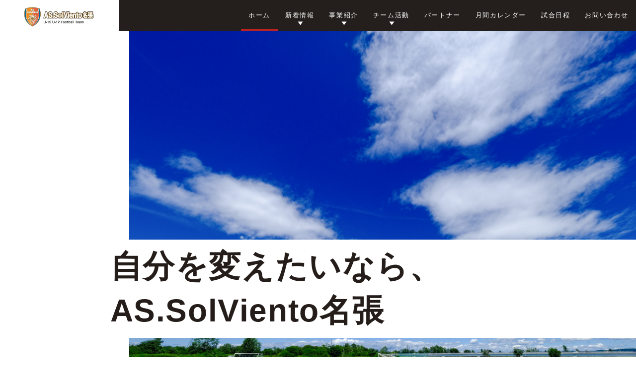

--- FILE ---
content_type: text/html; charset=UTF-8
request_url: https://as-solviento.jp/
body_size: 20261
content:
<!DOCTYPE html PUBLIC "-//W3C//DTD XHTML 1.0 Transitional//EN" "http://www.w3.org/TR/xhtml1/DTD/xhtml1-transitional.dtd">
<html xmlns="http://www.w3.org/1999/xhtml" xml:lang="ja" lang="ja">
<head><!-- Google tag (gtag.js) -->
<script async src="https://www.googletagmanager.com/gtag/js?id=G-D21GPJKGTP"></script>
<script>
  window.dataLayer = window.dataLayer || [];
  function gtag(){dataLayer.push(arguments);}
  gtag('js', new Date());

  gtag('config', 'G-D21GPJKGTP');
</script>
<meta name="viewport" content="width=device-width, initial-scale=1">
<meta http-equiv="Content-Type" content="text/html; charset=UTF-8" />
<meta http-equiv="Content-Script-Type" content="text/javascript" />
<meta http-equiv="Content-Style-Type" content="text/css" />
<meta http-equiv="Cache-Control" content="no-cache" />
<meta http-equiv="Pragma" content="no-cache" />
<meta name="robots" content="INDEX,FOLLOW" />
<title>AS.SolViento名張 エーエス・ソルビエント名張U-15、U-12サッカークラブ</title>
<meta name="description" content="三重県発 U-15、U-12サッカークラブ エーエス・ソルビエント名張公式ホームページ" />
<meta name="keywords" content="三重県,名張市,U-15,U-12,サッカークラブ,football,soccer,エーエス・ソルビエント,東海サッカー協会,三重県サッカー協会,日本サッカー協会公認" />

<!-- bootstrap CSS -->
<link rel="stylesheet" href="https://maxcdn.bootstrapcdn.com/bootstrap/3.3.6/css/bootstrap.min.css" integrity="sha384-1q8mTJOASx8j1Au+a5WDVnPi2lkFfwwEAa8hDDdjZlpLegxhjVME1fgjWPGmkzs7" crossorigin="anonymous">

<!-- bootstrap - jquery(1.9.1以上必要) -->
<script src="https://ajax.googleapis.com/ajax/libs/jquery/2.1.4/jquery.min.js"></script>
<script type="text/javascript">
$.noConflict();
</script>
<!-- bootstrap - js -->
<script src="https://maxcdn.bootstrapcdn.com/bootstrap/3.3.6/js/bootstrap.min.js" integrity="sha384-0mSbJDEHialfmuBBQP6A4Qrprq5OVfW37PRR3j5ELqxss1yVqOtnepnHVP9aJ7xS" crossorigin="anonymous"></script>

<script type="text/javascript" src="/_administrator/css/default/js/contents.js"></script>
<link type="text/css" rel="stylesheet" href="/_templates/asred/css/style.css" />
<link type="text/css" rel="stylesheet" href="/_administrator/css/default/contents_parts_2017.css" />
<link href="/_administrator/css/lightbox.css" rel="stylesheet" type="text/css" media="screen" />
<script type="text/javascript" src="/_administrator/js/slibs.js"></script>
<script type="text/javascript" src="https://design.secure-cms.net/host/script/script5.js" integrity="sha384-wDZXZOZYlKSTi1fcGV6n7FzLHcpOG8wkYBRAFCA5PMT56QIw/r7/iyVfGcRim7TA" crossorigin="anonymous"></script>
<script type="text/javascript">jQuery.noConflict();</script>
<script type="text/javascript" src="/_administrator/js/common.js"></script>
<link href="/_administrator/css/lightbox_2.css" rel="stylesheet" type="text/css" media="screen" />
<meta http-equiv="Content-Security-Policy" content="upgrade-insecure-requests">
<link href="/_administrator/css/default/alert.css" rel="stylesheet" type="text/css" />
<link href="/_administrator/css/index.php?from=login" rel="stylesheet" type="text/css" />
<script type="text/javascript" defer="defer" async="async" src="/_administrator/js/llibs.js"></script>
<link rel="shortcut icon" href="/favicon.ico?f=1769194769" type="image/vnd.microsoft.icon">
<link rel="icon" href="/favicon.ico?f=1769194769" type="image/vnd.microsoft.icon">
<link rel="alternate" type="application/rss+xml" title="新着情報 RSS 1.0" href="/topics/feed/rss10/" />
<script type="text/javascript" src="/_templates/asred/js/common.js"></script>

<script>get_cookie_banner_settings();</script>
</head>
<body id="bootstrap_template" class="pagetemp-top">
<div class="sitedesign-wrapper">

<!-- ************************************************** header ************************************************** -->
  <div id="sitedesign-pagetop" class="siteblock-header">
    <div class="container-fluid  ">
    <div class="freeParts">
    <div class="box">
        <div class="boxTop">
            <div class="boxBottom">
                <div>
<div id="logo"><a style="display:flex;align-items:center;" href="/" rel="otherurl"><img style="max-width:150px;width:100%;height:auto;max-height:unset;" src="/images/logo_nabari.png" alt="" /></a></div>
</div>            </div>
        </div>
    </div>
</div>
      <nav class="navbar navbar-default">
      
        <div class="navbar-header">
          <button type="button" class="navbar-toggle collapsed" data-toggle="collapse" data-target="#hearderNav10" aria-expanded="false">
            <span class="icon-bar"></span>
            <span class="icon-bar"></span>
            <span class="icon-bar"></span>
          </button>
        </div>
        
        <div class="collapse navbar-collapse" id="hearderNav10">
          <ul class="nav navbar-nav"><li class="menu-level-0"><a class="menu   menu-selected" href="/" target="_self"><span>ホーム</span></a></li><li class="menu-level-0"><a class="menu  " href="/topics/" target="_self"><span>新着情報</span></a><ul class="nav navbar-nav"><li class="menu-level-1"><a class="menu  " href="/topics/" target="_self"><span>新着情報</span></a></li><li class="menu-level-1"><a class="menu  " href="/blog/" target="_self"><span>活動報告</span></a></li></ul></li><li class="menu-level-0"><a class="menu  " href="/profile/" target="_self"><span>事業紹介</span></a><ul class="nav navbar-nav"><li class="menu-level-1"><a class="menu  " href="/profile/" target="_self"><span>ご挨拶</span></a></li><li class="menu-level-1"><a class="menu  " href="/profile/#team" target="_self"><span>クラブチーム情報</span></a></li><li class="menu-level-1"><a class="menu  " href="/profile/#History" target="_self"><span>ヒストリー</span></a></li></ul></li><li class="menu-level-0"><a class="menu  " href="/school/" target="_self"><span>チーム活動</span></a><ul class="nav navbar-nav"><li class="menu-level-1"><a class="menu  " href="/school/#rensyuunittei" target="_self"><span>練習日程</span></a></li><li class="menu-level-1"><a class="menu  " href="/school/#rensyujyou" target="_self"><span>練習場</span></a></li><li class="menu-level-1"><a class="menu  " href="/school/#kaihi" target="_self"><span>会費</span></a></li><li class="menu-level-1"><a class="menu  " href="/school/#tetuduki" target="_self"><span>各種手続き</span></a></li></ul></li><li class="menu-level-0"><a class="menu  " href="/partner/" target="_self"><span>パートナー</span></a></li><li class="menu-level-0"><a class="menu  " href="/calenda/" target="_self"><span>月間カレンダー</span></a></li><li class="menu-level-0"><a class="menu  " href="/game/" target="_self"><span>試合日程</span></a></li><li class="menu-level-0"><a class="menu  " href="/contact/" target="_self"><span>お問い合わせ</span></a></li></ul>        </div>
        
      </nav>
      <div class="freeParts">
    <div class="box">
        <div class="boxTop">
            <div class="boxBottom">
                <div class=" cparts-var03-type22 box lay-row lay-no-gutters">
<div class="lay-col12-12">
<div class="cparts-img-block"><img src="/images/3802567_l.jpg" alt="" /></div>
<div class="cparts-body-block">
<div class="cparts-ttl-block">
<h1>自分を変えたいなら、AS.SolViento名張</h1>
</div>
<div class="cparts-txt-block">
<div><p></p><div><span style="font-size: x-large;">～太陽・風～</span></div><div><span style="font-size: x-large;">三重県発 U-15、<span style="letter-spacing: 1.6px;">U-12サッカークラブ</span><br />エーエス・ソルビエント名張の公式ホームページです。</span></div></div>
</div>
</div>
</div>
</div>            </div>
        </div>
    </div>
</div>    </div>
  </div>
<!-- ************************************************** header ************************************************** -->

    <!-- ************************************************** upper ************************************************** -->
    <div class="siteblock-upper">
      <div class="container  ">
      
      <div class="topicsDigest">
        <div class="box">
          <div class="boxTop">
            <div class="boxBottom">
               <h2>新着情報</h2>
                <div class="sitedesign-topicsDigestBlock">
                  <div class="topicsDigestBox">
                                    <div class="topicDigestImgOFF">
                      <div class="topicDigestText">
                          <p class="topicDate">2023.01.01</p>
                                                    <h3 class="topicLink"><a href="/topics/2023/121841/" title="⚽ 本日の連絡 ⚽" target="_self">⚽ 本日の連絡 ⚽</a></h3>
                                                                          </div>
                  </div>
                                    </div><div class="topicsDigestBox">
                                    <div class="topicDigestImgOn clearfix">
                      <div class="topicDigestText">
                          <p class="topicDate">2022.07.10</p>
                                                    <h3 class="topicLink"><a href="/topics/2022/121840/" title="iPhoneから月間カレンダー（Googleカレンダー）が表示されない対処法" target="_self">iPhoneから月間カレンダー（Googleカレンダー）が表示されない対処法</a></h3>
                                                                          </div>
                      <div class="topicDigestPhoto">
                                                    <a href="/topics/2022/121840/" title="iPhoneから月間カレンダー（Googleカレンダー）が表示されない対処法" target="_self"><img src="/images/24256029_s.jpg" alt="iPhoneから月間カレンダー（Googleカレンダー）が表示されない対処法" /></a>
                                                </div>
                  </div>
                                    </div><div class="topicsDigestBox">
                                    <div class="topicDigestImgOn clearfix">
                      <div class="topicDigestText">
                          <p class="topicDate">2021.03.09</p>
                                                    <h3 class="topicLink"><a href="/topics/2021/121839/" title="入会について" target="_self">入会について</a></h3>
                                                    <p>下記問い合わせ先までご連絡下さい。</p>                      </div>
                      <div class="topicDigestPhoto">
                                                    <a href="/topics/2021/121839/" title="入会について" target="_self"><img src="/images/3352916_s.jpg" alt="入会について" /></a>
                                                </div>
                  </div>
                                    </div>              </div>
              <div class="topicDigestLink"><a href="/topics/">過去一覧を見る</a></div>        
            </div>
          </div>
        </div>
      </div>
            </div>
    </div>
<!-- ************************************************** upper ************************************************** -->
    
    <!-- ************************************************** side ************************************************** -->
    <div class="siteblock-side">
      <div class="container  ">
      <div class="freeParts">
    <div class="box">
        <div class="boxTop">
            <div class="boxBottom">
                <div class=" parts_h_type16"><h2><span class="parts_h_type16_ja">クラブチーム情報</span><span class="parts_h_type16_en">Profile</span></h2></div><div class=" cparts-animate cparts-animate--slideInLeft"><!-- .parts_img_type03 --> <div class="box clearfix"><div class="parts_img_type03_box left"><img src="/images/3802567_l.jpg" width="330" alt="" /></div> <div class="parts_img_type03_box right "><p>三重県名張市の小・中学生を中心に2021年に｢AS.SolVient名張｣としてチームが発足。</p><p><span style="letter-spacing: 0.1em;">幼児から中学生までの一貫指導で、将来トッププレーヤーとして活躍できる選手や、良き指導者となりうる選手の育成に努めます。OB選手が、県内外の高校や、大学、社会人として活躍し、指導者としても活躍してくれています。</span></p> <p style="text-align: center;"><a href="/profile/" class="btn03">クラブチーム情報を見る</a></p></div></div> <!-- // .parts_img_type03 --></div>            </div>
        </div>
    </div>
</div>      </div>
    </div>
<!-- ************************************************** side ************************************************** -->
    
<!-- ************************************************** right ************************************************** -->
    <div class="siteblock-right">
      <div class="container  ">
      <div class="freeParts">
    <div class="box">
        <div class="boxTop">
            <div class="boxBottom">
                <div class=" parts_h_type16"><h2><span class="parts_h_type16_ja">チーム活動</span> <span class="parts_h_type16_en">Team activity</span></h2></div> <div><p>サッカー初心者、運動が苦手という方にも楽しく参加できるプログラムいろいろ。<br /> <!-- // .parts_text_type01 -->あなたに合ったプログラムをお探しします！</p></div> <div class=" parts_img_type38 box clearfix cparts-animate cparts-animate--slideInRight"><div class="parts_img_type38_photo"><img src="/images/images20220330151743.png" alt="画像2" /></div> <div class="parts_img_type38_text"><div><h4>チーム活動情報</h4> <p>各グランドにて<br /> 絶賛活動中。</p> <p><a href="/school/" class="cparts-btn-round">詳しい活動内容を見る</a>　</p></div></div></div>            </div>
        </div>
    </div>
</div>      </div>
    </div>
<!-- ************************************************** right ************************************************** -->
    
<!-- ************************************************** main ************************************************** -->
  <div class="siteblock-main">
    <div class="container  ">
    <div class="freePage">
<div class=" parts_h_type16">
<h2><span class="parts_h_type16_ja">パートナー</span> <span class="parts_h_type16_en">Official Partner</span></h2>
</div>
<h3>AS.SolViento名張にご協賛いただけるスポンサー様のご紹介</h3>
<div><p style="text-align: center;"><a href="/partner/" class="cparts-btn-square cparts-btn-med" style="background-image: none; line-height: 1.42857; width: 342px;">オフィシャルパートナ一覧を見る</a></p></div></div>    </div>
  </div>
<!-- ************************************************** main ************************************************** -->


<!-- ************************************************** opt ************************************************** -->
<div class="sitedesign-optblock">
      
            
    <div class="siteblock-optinner container">
      <div class="row">
        
        <!-- ページの先頭へ戻る -->
        <div class="sitedesign-pagetopbtn">
          <div class="container">
            <a href="#sitedesign-pagetop">PAGE<span class="sitedesign-span"><br class="sitedesign-spbr" /></span>TOP</a>
          </div>
        </div>
        <!-- // ページの先頭へ戻る -->

        <div class="col-sm-6 col-xs-12">
          <div class="siteblock-opt2  ">
          





<div class="naviBox opt2Navi">
    <div class="box">
        <div class="boxTop">
            <div class="boxBottom navigation-user1">
                <ul><li class="menu-level-0"><a class="menu  menu-selected" href="/" target="_self">トップ</a></li><li class="menu-level-0"><a class="menu " href="/profile/" target="_self">事業紹介</a></li><li class="menu-level-0"><a class="menu " href="/school/" target="_self">チーム活動</a></li><li class="menu-level-0"><a class="menu " href="/partner/" target="_self">パートナー企業</a></li><li class="menu-level-0"><a class="menu " href="/calenda/" target="_self">月間カレンダー</a></li><li class="menu-level-0"><a class="menu " href="/game/" target="_self">試合日程・結果</a></li><li class="menu-level-0"><a class="menu " href="/topics/" target="_self">新着情報</a><ul><li class="menu-level-1"><a class="menu " href="/topics/" target="_self">新着情報</a></li><li class="menu-level-1"><a class="menu " href="/blog/" target="_self">活動報告</a></li></ul></li><li class="menu-level-0"><a class="menu " href="/contact/" target="_self">お問い合わせ</a></li></ul>            </div>
        </div>
    </div>
</div>

          </div>
        </div>

        <div class="col-sm-6 col-xs-12">
          <div class="siteblock-opt3  ">
          <div class="freeParts">
    <div class="box">
        <div class="boxTop">
            <div class="boxBottom">
                <div class=" parts_free_type02 box"><div class="parts_free_type02_head"><p><span class="parts_free_type02_head_ja">お問い合わせはこちらから</span></p></div> <div class="parts_free_type02_body"><div class="parts_free_type02_body_box"><p class="parts_free_type02_body_tel"><span>Tel.</span><span>090-1562-6118</span></p> <div class="parts_free_type02_body_sub"><p>U-15監督　坂本克則</p><p><span style="font-size: 24px; letter-spacing: 1.6px;">Tel.</span><span style="font-size: 24px; letter-spacing: 1.6px;">090-8860-2732</span></p><div class="parts_free_type02_body_sub" style="letter-spacing: 1.6px;"><p>U-12監督　北峯賢治</p></div><p></p></div></div> <div class="parts_free_type02_body_box"><p><a href="/contact/">事前問合せ</a></p></div></div></div>            </div>
        </div>
    </div>
</div>          </div>
        </div>
        
      </div>
    </div>
        
</div>
<!-- ************************************************** opt ************************************************** -->


<!-- ************************************************** footer ************************************************** -->
<div class="siteblock-footer">
<div class="container  ">
    







<div class="naviBox footerNavi">
    <div class="box">
        <div class="boxTop">
            <div class="boxBottom navigation-footer">
                <ul class="clearfix"><!--
                    --><li>
                    <a class="menu menu-selected" href="/" target="_self">ホーム</a></li><li>
                    <a class="menu" href="/topics/" target="_self">新着情報</a></li><li>
                    <a class="menu menu-selected" href="/profile/" target="_self">事業紹介</a></li><li>
                    <a class="menu" href="/school/" target="_self">チーム活動</a></li><li>
                    <a class="menu" href="/partner/" target="_self">パートナー企業</a></li><li>
                    <a class="menu" href="/calenda/" target="_self">月間カレンダー</a></li><li>
                    <a class="menu" href="/game/" target="_self">試合日程・結果</a></li><li>
                    <a class="menu" href="/contact/" target="_self">お問い合わせ</a></li><!--
                --></ul>
            </div>
        </div>
    </div>
</div><div class="freeParts">
    <div class="box">
        <div class="boxTop">
            <div class="boxBottom">
                <div><p style="text-align: center;"><font size="5"><b>AS.SolViento名張</b></font><br />ASソルビエント名張</p></div>            </div>
        </div>
    </div>
</div></div>

<address>
<div class="container"><span>Copyright (C) AS.SolViento NABARI All Rights Reserved.</span></div>
</address>

</div>
<!-- ************************************************** // id="footer" ************************************************** -->

</div>
<div id="published" style="display:none">&nbsp;</div></body>
</html>

--- FILE ---
content_type: text/html; charset=UTF-8
request_url: https://as-solviento.jp/index.php?a=free_page/get_cookie_policy_setting/
body_size: 1980
content:
[{"site_path":"","cms_rev_no":"-1","site_title":"AS.SolViento\u540d\u5f35 \u30a8\u30fc\u30a8\u30b9\u30fb\u30bd\u30eb\u30d3\u30a8\u30f3\u30c8\u540d\u5f35U-15\u3001U-12\u30b5\u30c3\u30ab\u30fc\u30af\u30e9\u30d6","description":"\u4e09\u91cd\u770c\u767a U-15\u3001U-12\u30b5\u30c3\u30ab\u30fc\u30af\u30e9\u30d6\r\n\u30a8\u30fc\u30a8\u30b9\u30fb\u30bd\u30eb\u30d3\u30a8\u30f3\u30c8\u540d\u5f35\u516c\u5f0f\u30db\u30fc\u30e0\u30da\u30fc\u30b8","keyword":"\u4e09\u91cd\u770c,\u540d\u5f35\u5e02,U-15,U-12,\u30b5\u30c3\u30ab\u30fc\u30af\u30e9\u30d6,football,soccer,\u30a8\u30fc\u30a8\u30b9\u30fb\u30bd\u30eb\u30d3\u30a8\u30f3\u30c8,\u6771\u6d77\u30b5\u30c3\u30ab\u30fc\u5354\u4f1a,\u4e09\u91cd\u770c\u30b5\u30c3\u30ab\u30fc\u5354\u4f1a,\u65e5\u672c\u30b5\u30c3\u30ab\u30fc\u5354\u4f1a\u516c\u8a8d","site_mail":"okumura@showa-print.co.jp","copyright":"Copyright (C) AS.SolViento NABARI All Rights Reserved.","cms_language":"ja","cookie_consent_popup_flag":"0","cookie_consent_message":"","site_close_image":"","site_close_message":"","site_auto_backup":"1","site_auto_backup_limit":"4","tellink":"0","site_jquery_ver":"","site_jqueryui_ver":"","site_bootstrap_ver":"","site_jquery_autoloading":"1","_path":"","rev_no":"-1","_title":"AS.SolViento\u540d\u5f35 \u30a8\u30fc\u30a8\u30b9\u30fb\u30bd\u30eb\u30d3\u30a8\u30f3\u30c8\u540d\u5f35U-15\u3001U-12\u30b5\u30c3\u30ab\u30fc\u30af\u30e9\u30d6","ription":"\u4e09\u91cd\u770c\u767a U-15\u3001U-12\u30b5\u30c3\u30ab\u30fc\u30af\u30e9\u30d6\r\n\u30a8\u30fc\u30a8\u30b9\u30fb\u30bd\u30eb\u30d3\u30a8\u30f3\u30c8\u540d\u5f35\u516c\u5f0f\u30db\u30fc\u30e0\u30da\u30fc\u30b8","ord":"\u4e09\u91cd\u770c,\u540d\u5f35\u5e02,U-15,U-12,\u30b5\u30c3\u30ab\u30fc\u30af\u30e9\u30d6,football,soccer,\u30a8\u30fc\u30a8\u30b9\u30fb\u30bd\u30eb\u30d3\u30a8\u30f3\u30c8,\u6771\u6d77\u30b5\u30c3\u30ab\u30fc\u5354\u4f1a,\u4e09\u91cd\u770c\u30b5\u30c3\u30ab\u30fc\u5354\u4f1a,\u65e5\u672c\u30b5\u30c3\u30ab\u30fc\u5354\u4f1a\u516c\u8a8d","_mail":"okumura@showa-print.co.jp","right":"Copyright (C) AS.SolViento NABARI All Rights Reserved.","language":"ja","ie_consent_popup_flag":"0","ie_consent_message":"","_close_image":"","_close_message":"","_auto_backup":"1","_auto_backup_limit":"4","ink":"0","_jquery_ver":"","_jqueryui_ver":"","_bootstrap_ver":"","_jquery_autoloading":"1"}]

--- FILE ---
content_type: text/css
request_url: https://as-solviento.jp/_templates/asred/css/style.css
body_size: 245288
content:
@charset "UTF-8";
/*　CMS用リセットスタイル
=============================================================================================== */
/* ---------------------------------------------------------------------------------------- 

	CMS layout

---------------------------------------------------------------------------------------- */
.left {
  float: left;
}

.right {
  float: right;
}

.textC {
  text-align: center;
}

.textR {
  text-align: right;
}

img {
  display: inline-block;
  margin-left: auto;
  margin-right: auto;
  height: auto;
  max-width: 100%;
}

#cmsMobileButton {
  display: none;
}

/* -----------------------------------------
　表組
----------------------------------------- */
table {
  width: 100%;
  max-width: 100%;
  min-width: 100%;
}

/* ---------------------------------------------------------------------------------------- 
	form
---------------------------------------------------------------------------------------- */
input.formRegisterBu,
input:not([type]),
input[type="text"],
input[type="email"],
input[type="tel"],
input[type="password"],
select,
textarea {
  padding: 10px 15px;
  margin: 5px 0;
  font-size: 0.875em;
  line-height: 1.42857143;
  background-image: none;
  background-color: #f1f2f7;
  border: 1px solid #f1f2f7;
  border-radius: 0;
  display: inline-block;
  transition: all .5s;
}

input:focus,
select:focus,
textarea:focus {
  border-color: #66afe9;
  outline: 0;
  box-shadow: inset 0 1px 1px rgba(0, 0, 0, 0.075), 0 0 8px rgba(102, 175, 233, 0.6);
}

input[disabled],
button[disabled],
input[readonly],
button[readonly],
fieldset[disabled] input,
fieldset[disabled] button {
  opacity: 1;
}

input[disabled],
button[disabled],
fieldset[disabled] input,
fieldset[disabled] button {
  cursor: not-allowed;
}

/* file */
#mailForm input[type="file"] {
  padding: 12px 12px 12px 0px;
}

/* label */
#mailForm label {
  padding: 0 15px 0 0px;
}

/* チェックボックス/ラジオボタン */
#mailForm label .checkbox,
#mailForm label .radio {
  display: inline;
}

/* ドロップダウン */
select {
  padding-top: 5px;
  padding-bottom: 5px;
  height: 34px;
  max-width: 100%;
}

/* テキストエリア */
textarea {
  width: 100%;
}

/* formパーツ - 郵便番号・電話番号 */
input.ant2api-zip,
input.ant2api-pref,
input[name=user_zip1],
input[name=user_zip2],
input[name=user_tel1],
input[name=user_tel2],
input[name=user_tel3],
input[name=user_fax1],
input[name=user_fax2],
input[name=user_fax3],
input[name=user_mobile1],
input[name=user_mobile2],
input[name=user_mobile3] {
  width: auto;
}

/* formパーツ - 住所 */
input.inputText.ant2api-city.ant2api-addr {
  width: 100%;
}

/* formパーツ - HTML */
#mailForm p,
#mailform_form p {
  margin: 10px 5px;
}

/* form - エラーメッセージ */
.errorMessage,
form table th strong {
  color: #ff0000;
}

/*　基本スタイル
=============================================================================================== */
/* ---------------------------------------------------------------------------------------- 

	CMS layout

---------------------------------------------------------------------------------------- */
/* -----------------------------------------
  ボックス
----------------------------------------- */
.box {
  margin-bottom: 40px;
}
.siteblock-header .box {
  margin-bottom: 0;
}
.siteblock-footer .box {
  margin-bottom: 10px;
}

/* スマホ以外 */
@media (min-width: 768px) {
  .box {
    margin-bottom: 90px;
  }
  .siteblock-header .box {
    margin-bottom: 10px;
  }

  .sitedesign-spbr {
    display: none;
  }
}
/* ---------------------------------------------------------------------------------------- 

	基本

---------------------------------------------------------------------------------------- */
body {
  color: #251d1a;
  font-family: "Avenir", "Helvetica Neue", "Helvetica", "Arial", "游ゴシック", YuGothic, "ヒラギノ角ゴ ProN W3", "Hiragino Kaku Gothic ProN", "メイリオ", Meiryo, sans-serif;
  font-feature-settings: "palt";
  font-size: 16px;
  font-weight: 500;
  letter-spacing: .1em;
}

/* -----------------------------------------
  共通
----------------------------------------- */
/*
　余白(下)
--------------------------------------*/
p,
table,
ul,
ol {
  margin-bottom: 25px;
}

/* セル内等での最後の段落後の余白なし */
th > :last-child,
td > :last-child,
dd > :last-child {
  margin-bottom: 0;
}

/* スマホ以外 */
@media (min-width: 768px) {
  p,
  table,
  ul,
  ol {
    margin-bottom: 25px;
  }
}
/*
　行間
--------------------------------------*/
p,
table,
dl {
  line-height: 1.8;
}

li {
  line-height: 1.6;
}

/* -------------------------------------
 * 見出し
 * ---------------------------------- */
h1 {
  font-size: 2em;
  font-weight: bold;
  line-height: 1.4;
  margin: .5em 0 1em;
}

h2 {
  color: #251d1a;
  font-size: 1.75em;
  font-weight: bold;
  line-height: 1.4;
  margin: .5em 0 1em;
}
.siteblock-main h2, body#main h2 {
  color: #251d1a;
  display: inline-block;
  background-color: #f1f2f7;
  font-size: 1.75em;
  font-weight: bold;
  line-height: 2em;
  padding: 10px;
}

h3 {
  background: repeating-linear-gradient(-45deg, #f1f2f7 0, #f1f2f7 1px, #fff 1px, #fff 10px);
  border-top: 3px solid #283095;
  color: #251d1a;
  font-size: 1.5em;
  font-weight: bold;
  line-height: 1.4;
  padding: 25px 25px 20px 65px;
  position: relative;
  margin-bottom: 1em;
}
h3:before {
  background-color: #283095;
  display: block;
  content: "";
  height: 1em;
  width: 1em;
  position: absolute;
  left: 25px;
  margin-top: 3px;
}

h4 {
  background: linear-gradient(to right, #bdc1de 0%, transparent 100%) no-repeat left bottom;
  background-size: 100% 4px;
  font-size: 1.25em;
  font-weight: bold;
  line-height: 1.8;
  padding-bottom: 10px;
  margin-bottom: 1em;
}

h5, .relatedEntry h3,
.blogTrackbacks h3,
.blogComments h3 {
  color: #283095;
  font-size: 16px;
  font-weight: bold;
  line-height: 1.4;
  padding-left: 15px;
  position: relative;
  margin-bottom: 1em;
}
h5:before, .relatedEntry h3:before,
.blogTrackbacks h3:before,
.blogComments h3:before {
  content: "";
  background-color: #283095;
  display: block;
  position: absolute;
  left: 0;
  top: 0;
  height: 1.4em;
  width: 3px;
}

h6, .blogTrackbacksContents h4 {
  font-size: 16px;
  font-weight: bold;
  line-height: 1.4;
  padding-left: 15px;
  position: relative;
  margin-bottom: 1em;
}
h6:before, .blogTrackbacksContents h4:before {
  content: "";
  background-color: #b82424;
  display: block;
  position: absolute;
  left: 0;
  top: calc(.7em - 3px);
  height: 3px;
  width: 10px;
}

h1 a, h2 a, h3 a, h4 a, h6 a, .blogTrackbacksContents h4 a {
  color: #251d1a;
}
h1 a:hover, h2 a:hover, h3 a:hover, h4 a:hover, h6 a:hover, .blogTrackbacksContents h4 a:hover {
  color: #b92322 !important;
}
h5 a, .relatedEntry h3 a,
.blogTrackbacks h3 a,
.blogComments h3 a {
  color: #283095;
}
h5 a:hover, .relatedEntry h3 a:hover,
.blogTrackbacks h3 a:hover,
.blogComments h3 a:hover {
  color: #b92322 !important;
}

/* スマホ以外 */
@media (min-width: 768px) {
  h1 {
    font-size: 4em;
  }

  h2 {
    font-size: 2em;
  }
  .siteblock-main h2, body#main h2 {
    line-height: 1.85em;
  }

  h3 {
    font-size: 1.75em;
  }

  h4 {
    font-size: 1.5em;
  }

  h5, .relatedEntry h3,
  .blogTrackbacks h3,
  .blogComments h3 {
    font-size: 1.25em;
  }

  .pagetemp-column2 .siteblock-side h1 {
    font-size: 2.25em;
  }
  .pagetemp-column2 .siteblock-side h2 {
    font-size: 1.75em;
    line-height: 2em;
  }
  .pagetemp-column2 .siteblock-side h3 {
    font-size: 1.5em;
  }
}
/* -----------------------------------------
  リンク
----------------------------------------- */
a {
  color: #b92322;
  text-decoration: underline;
}
a:hover {
  color: #b92322;
  background-color: rgba(185, 35, 34, 0.15);
}

.sitedesign-optblock a,
.sitedesign-optblock h3.topicLink a {
  color: #fff;
}
.sitedesign-optblock h3 a,
.sitedesign-optblock table a {
  color: #b92322;
}

/* -----------------------------------------
  装飾
----------------------------------------- */
hr {
  border-top: 1px solid #d5d8eb;
  margin-top: 25px;
  margin-bottom: 25px;
}

/* -----------------------------------------
  リスト
----------------------------------------- */
ul {
  list-style: none;
  padding-left: 0;
}
ul li {
  padding-left: 25px;
  position: relative;
  margin-bottom: 25px;
}
ul li:before {
  background-color: #283095;
  border-radius: 50%;
  content: "";
  display: block;
  position: absolute;
  top: calc(.7em - 7px);
  left: 0;
  height: 13px;
  width: 13px;
}

ol {
  counter-reset: number;
  list-style: none;
  padding-left: 0;
}
ol li {
  background: #f1f2f7;
  padding: 20px 15px;
  margin-bottom: 5px;
}
ol li:before {
  background-color: #e5e7f3;
  counter-increment: number;
  content: counter(number,decimal-leading-zero);
  color: #283095;
  display: block;
  font-weight: bold;
  font-size: 1.5em;
  line-height: 2em;
  margin: -20px 0 10px -15px;
  text-align: center;
  width: 2em;
}

/* スマホ以外 */
@media (min-width: 768px) {
  ol li {
    padding: 25px 25px 25px 115px;
    position: relative;
    margin-bottom: 10px;
  }
  ol li:before {
    font-size: 2.25em;
    line-height: 75px;
    position: absolute;
    top: 0;
    bottom: 0;
    left: 0;
    margin: 0;
    width: 90px;
  }
}
/* -----------------------------------------
  表組
----------------------------------------- */
table {
  border-collapse: separate;
  border-spacing: 1px;
  border-width: 0;
}
.siteblock-upper table {
  background-color: #fff;
}

th,
td {
  border: none;
  padding: 10px 15px;
}

th {
  background-color: #283095;
  color: #fff;
  font-weight: 500;
}
th.siteblock-emphasis {
  background-color: #b82424;
}

td {
  background-color: #f1f2f7;
}

/*　レイアウト - ブロックレイアウト・モジュール
=============================================================================================== */
/* ---------------------------------------------------------------------------------------- 

	ブロック

---------------------------------------------------------------------------------------- */
.sitedesign-wrapper {
  overflow-x: hidden;
}

.siteblock-upper h2,
.pagetemp-top .siteblock-side h2,
.pagetemp-top .siteblock-right h2,
.pagetemp-top .siteblock-main h2,
.pagetemp-top .siteblock-bottom h2,
.sitedesign-optblock h2 {
  font-size: 2.5em;
  text-align: center;
}

.pagetemp-column1 .siteblock-upper,
.siteblock-opt2,
.siteblock-opt3,
.siteblock-footer {
  padding-top: 40px;
}

.pagetemp-top .siteblock-header,
.siteblock-main {
  margin-bottom: 40px;
}

.siteblock-bottom .container-fluid > .freeParts .box {
  margin-bottom: 0;
}

.pagetemp-column2 .siteblock-side > div:not(.freeParts) .boxBottom,
.pagetemp-column2 .siteblock-side > div:not(.freeParts) div[class*="BoxBottom"] {
  background-color: #f1f2f7;
  padding: 20px;
}
.pagetemp-column2 .siteblock-side > div:not(.freeParts) .boxBottom > h3,
.pagetemp-column2 .siteblock-side > div:not(.freeParts) div[class*="BoxBottom"] > h3 {
  border: none;
  background-image: none;
  background-color: #241f1c;
  color: #fff;
  font-size: 16px;
  padding: 15px 25px;
  margin: -20px -20px 15px;
}
.pagetemp-column2 .siteblock-side > div:not(.freeParts) .boxBottom > h3 a,
.pagetemp-column2 .siteblock-side > div:not(.freeParts) div[class*="BoxBottom"] > h3 a {
  color: #fff;
}
.pagetemp-column2 .siteblock-side > div:not(.freeParts) .boxBottom > h3:before,
.pagetemp-column2 .siteblock-side > div:not(.freeParts) div[class*="BoxBottom"] > h3:before {
  display: none;
}
.pagetemp-column2 .siteblock-side > div:not(.freeParts) .boxBottom table,
.pagetemp-column2 .siteblock-side > div:not(.freeParts) div[class*="BoxBottom"] table {
  background-color: #fff;
}
.pagetemp-column2 .siteblock-side > div:not(.freeParts) .boxBottom h4,
.pagetemp-column2 .siteblock-side > div:not(.freeParts) div[class*="BoxBottom"] h4 {
  font-size: 16px;
}
.pagetemp-column2 .siteblock-side > div:not(.freeParts) .boxBottom li,
.pagetemp-column2 .siteblock-side > div:not(.freeParts) div[class*="BoxBottom"] li {
  margin-top: 5px;
  margin-bottom: 5px;
}
.pagetemp-column2 .siteblock-side > div:not(.freeParts) .boxBottom > :last-child > :last-child,
.pagetemp-column2 .siteblock-side > div:not(.freeParts) div[class*="BoxBottom"] > :last-child > :last-child {
  margin-bottom: 0;
}
.pagetemp-column2 .siteblock-side .mailForm .subBoxBottom > div > h3 {
  border: none;
  background-image: none;
  background-color: #241f1c;
  color: #fff;
  font-size: 16px;
  padding: 15px 25px;
  margin: -20px -20px 15px;
}
.pagetemp-column2 .siteblock-side .mailForm .subBoxBottom > div > h3 a {
  color: #fff;
}
.pagetemp-column2 .siteblock-side .mailForm .subBoxBottom > div > h3:before {
  display: none;
}

.sitedesign-optblock {
  background-color: #241f1c;
  color: #fff;
}
.sitedesign-optblock ol li,
.sitedesign-optblock td {
  color: #251d1a;
}
.sitedesign-optblock h2, .sitedesign-optblock h5, .sitedesign-optblock .relatedEntry h3, .relatedEntry .sitedesign-optblock h3,
.sitedesign-optblock .blogTrackbacks h3,
.blogTrackbacks .sitedesign-optblock h3,
.sitedesign-optblock .blogComments h3,
.blogComments .sitedesign-optblock h3,
.sitedesign-optblock div:not(.freeParts) .boxBottom > h2 span,
.sitedesign-optblock a, .sitedesign-optblock caption {
  color: #fff;
}
.sitedesign-optblock h5:before, .sitedesign-optblock .relatedEntry h3:before, .relatedEntry .sitedesign-optblock h3:before,
.sitedesign-optblock .blogTrackbacks h3:before,
.blogTrackbacks .sitedesign-optblock h3:before,
.sitedesign-optblock .blogComments h3:before,
.blogComments .sitedesign-optblock h3:before {
  background-color: #fff;
}

.siteblock-opt1 > div {
  padding: 1px 15px 0;
}
  .siteblock-header .navbar-collapse > ul.navbar-nav > li > div,
  .siteblock-header .navbar-collapse > ul.navbar-nav > li > a {

    font-size: clamp(10px,1vw,14px);
  }
  .siteblock-header .freeParts{
      background:#fff;
  }
address {
  text-align: center;
}

/* スマホのみ */
@media (max-width: 767px) {
  .siteblock-header {
    position: relative;
  }
  .siteblock-header .freeParts:first-child .boxBottom > div > #logo {
    position: absolute;
    padding-top: 0;
    max-width: calc(100vw - 60px);
    z-index: 1;
  }
  .siteblock-header .freeParts:first-child .boxBottom > div > #logo > div {
    display: flex;
    align-items: center;
    height: 50px;
  }
  .siteblock-header .freeParts:first-child .boxBottom > div > #logo img {
    max-height: 40px;
  }
  .siteblock-header .freeParts:first-child .boxBottom > div > #siteDesc {
    display: none;
  }
}
/* スマホ以外 */
@media (min-width: 768px) {
  .pagetemp-top .siteblock-header,
  .siteblock-main {
    margin-bottom: 90px;
  }

  .siteblock-opt1 > div:last-child > .box {
    margin-bottom: 0;
  }

  .pagetemp-column1 .siteblock-upper,
  .siteblock-footer {
    padding-top: 90px;
  }

  .pagetemp-column2 .siteblock-main,
  .pagetemp-column2 .siteblock-side {
    padding-top: 90px;
  }
}
/* WPCのみ */
@media (min-width: 1200px) {
  .siteblock-header {
    background-color: #241f1c;
  }
  .siteblock-header .container-fluid {
    display: flex;
    flex-wrap: wrap;
    justify-content: space-between;
  }
  .siteblock-header .container-fluid:before, .siteblock-header .container-fluid:after {
    display: none;
  }
  .siteblock-header .freeParts {
    background: #fff;
    margin: 0 -15px;
    padding: 0 15px;
  }
  .siteblock-header .freeParts > .box {
    margin-bottom: 0;
  }
  .siteblock-header .freeParts #logo,
  .siteblock-header .freeParts #siteDesc {
    padding-left: 30px;
    padding-right: 30px;
    max-width: 370px;
    text-align: left;
  }

  .navbar-default {
    display: flex;
    align-items: flex-end;
    max-width: calc(100% - 400px);
  }
  .navbar-default .navbar-collapse > ul.navbar-nav {
    justify-content: flex-end;
  }
}
/*
　top.htm
--------------------------------------*/
.pagetemp-top .siteblock-upper {
  background: linear-gradient(to right, #f1f2f7 0%, #f1f2f7 75%, #fff 75%, #fff 100%);
}
.pagetemp-top .siteblock-upper .topicsDigestBox .topicDigestText h3 + p {
  display: none;
}
.pagetemp-top .siteblock-side,
.pagetemp-top .siteblock-right {
  color: #fff;
}
.pagetemp-top .siteblock-side h1, .pagetemp-top .siteblock-side h2, .pagetemp-top .siteblock-side h4, .pagetemp-top .siteblock-side h5, .pagetemp-top .siteblock-side .relatedEntry h3, .relatedEntry .pagetemp-top .siteblock-side h3,
.pagetemp-top .siteblock-side .blogTrackbacks h3,
.blogTrackbacks .pagetemp-top .siteblock-side h3,
.pagetemp-top .siteblock-side .blogComments h3,
.blogComments .pagetemp-top .siteblock-side h3, .pagetemp-top .siteblock-side h6, .pagetemp-top .siteblock-side .blogTrackbacksContents h4, .blogTrackbacksContents .pagetemp-top .siteblock-side h4,
.pagetemp-top .siteblock-side h3.topicLink a,
.pagetemp-top .siteblock-side div:not(.freeParts) .boxBottom > h2 span,
.pagetemp-top .siteblock-side .cparts-var03-type08c h2.cparts-ttl-block span,
.pagetemp-top .siteblock-side .cparts-var03-type08e h2.cparts-ttl-block span,
.pagetemp-top .siteblock-side a,
.pagetemp-top .siteblock-side caption,
.pagetemp-top .siteblock-right h1,
.pagetemp-top .siteblock-right h2,
.pagetemp-top .siteblock-right h4,
.pagetemp-top .siteblock-right h5,
.pagetemp-top .siteblock-right .relatedEntry h3,
.relatedEntry .pagetemp-top .siteblock-right h3,
.pagetemp-top .siteblock-right .blogTrackbacks h3,
.blogTrackbacks .pagetemp-top .siteblock-right h3,
.pagetemp-top .siteblock-right .blogComments h3,
.blogComments .pagetemp-top .siteblock-right h3,
.pagetemp-top .siteblock-right h6,
.pagetemp-top .siteblock-right .blogTrackbacksContents h4,
.blogTrackbacksContents .pagetemp-top .siteblock-right h4,
.pagetemp-top .siteblock-right h3.topicLink a,
.pagetemp-top .siteblock-right div:not(.freeParts) .boxBottom > h2 span,
.pagetemp-top .siteblock-right .cparts-var03-type08c h2.cparts-ttl-block span,
.pagetemp-top .siteblock-right .cparts-var03-type08e h2.cparts-ttl-block span,
.pagetemp-top .siteblock-right a,
.pagetemp-top .siteblock-right caption {
  color: #fff;
}
.pagetemp-top .siteblock-side h3 a,
.pagetemp-top .siteblock-right h3 a {
  color: #251d1a;
}
.pagetemp-top .siteblock-side td, .pagetemp-top .siteblock-side ol li,
.pagetemp-top .siteblock-right td,
.pagetemp-top .siteblock-right ol li {
  color: #251d1a;
}
.pagetemp-top .siteblock-side td a, .pagetemp-top .siteblock-side ol li a,
.pagetemp-top .siteblock-right td a,
.pagetemp-top .siteblock-right ol li a {
  color: #b92322;
}
.pagetemp-top .siteblock-side a.btn02,
.pagetemp-top .siteblock-side .parts_other_bupageTopBox a,
.pagetemp-top .siteblock-side .parts_other_buPrintBox a,
.pagetemp-top .siteblock-side .parts_free_type01_body_foot a,
.pagetemp-top .siteblock-side .parts_free_type02_body_box a,
.pagetemp-top .siteblock-side .parts_free_type03_bu a,
.pagetemp-top .siteblock-side div.parts_free_type05_text a,
.pagetemp-top .siteblock-side div.parts_free_type06_text_btn a,
.pagetemp-top .siteblock-side div.parts_free_type07_text_bu a,
.pagetemp-top .siteblock-side a.cparts-btn-round,
.pagetemp-top .siteblock-side a.cparts-btn-square,
.pagetemp-top .siteblock-side div.cparts-var03-type18 a,
.pagetemp-top .siteblock-right a.btn02,
.pagetemp-top .siteblock-right .parts_other_bupageTopBox a,
.pagetemp-top .siteblock-right .parts_other_buPrintBox a,
.pagetemp-top .siteblock-right .parts_free_type01_body_foot a,
.pagetemp-top .siteblock-right .parts_free_type02_body_box a,
.pagetemp-top .siteblock-right .parts_free_type03_bu a,
.pagetemp-top .siteblock-right div.parts_free_type05_text a,
.pagetemp-top .siteblock-right div.parts_free_type06_text_btn a,
.pagetemp-top .siteblock-right div.parts_free_type07_text_bu a,
.pagetemp-top .siteblock-right a.cparts-btn-round,
.pagetemp-top .siteblock-right a.cparts-btn-square,
.pagetemp-top .siteblock-right div.cparts-var03-type18 a {
  color: #b92322;
}
.pagetemp-top .siteblock-side a.btn02:hover,
.pagetemp-top .siteblock-side .parts_other_bupageTopBox a:hover,
.pagetemp-top .siteblock-side .parts_other_buPrintBox a:hover,
.pagetemp-top .siteblock-side .parts_free_type01_body_foot a:hover,
.pagetemp-top .siteblock-side .parts_free_type02_body_box a:hover,
.pagetemp-top .siteblock-side .parts_free_type03_bu a:hover,
.pagetemp-top .siteblock-side div.parts_free_type05_text a:hover,
.pagetemp-top .siteblock-side div.parts_free_type06_text_btn a:hover,
.pagetemp-top .siteblock-side div.parts_free_type07_text_bu a:hover,
.pagetemp-top .siteblock-side a.cparts-btn-round:hover,
.pagetemp-top .siteblock-side a.cparts-btn-square:hover,
.pagetemp-top .siteblock-side div.cparts-var03-type18 a:hover,
.pagetemp-top .siteblock-right a.btn02:hover,
.pagetemp-top .siteblock-right .parts_other_bupageTopBox a:hover,
.pagetemp-top .siteblock-right .parts_other_buPrintBox a:hover,
.pagetemp-top .siteblock-right .parts_free_type01_body_foot a:hover,
.pagetemp-top .siteblock-right .parts_free_type02_body_box a:hover,
.pagetemp-top .siteblock-right .parts_free_type03_bu a:hover,
.pagetemp-top .siteblock-right div.parts_free_type05_text a:hover,
.pagetemp-top .siteblock-right div.parts_free_type06_text_btn a:hover,
.pagetemp-top .siteblock-right div.parts_free_type07_text_bu a:hover,
.pagetemp-top .siteblock-right a.cparts-btn-round:hover,
.pagetemp-top .siteblock-right a.cparts-btn-square:hover,
.pagetemp-top .siteblock-right div.cparts-var03-type18 a:hover {
  border-color: #fff;
  color: #fff;
}
.pagetemp-top .siteblock-side a.btn03,
.pagetemp-top .siteblock-right a.btn03 {
  color: #283095;
}
.pagetemp-top .siteblock-side a.btn03:hover,
.pagetemp-top .siteblock-right a.btn03:hover {
  border-color: #fff;
  color: #fff;
}
.pagetemp-top .siteblock-side {
  background: linear-gradient(to bottom, #283095 0%, #283095 50%, #fff 50%, #fff 100%);
}
.pagetemp-top .siteblock-side h1, .pagetemp-top .siteblock-side h2, .pagetemp-top .siteblock-side h4, .pagetemp-top .siteblock-side h5, .pagetemp-top .siteblock-side .relatedEntry h3, .relatedEntry .pagetemp-top .siteblock-side h3,
.pagetemp-top .siteblock-side .blogTrackbacks h3,
.blogTrackbacks .pagetemp-top .siteblock-side h3,
.pagetemp-top .siteblock-side .blogComments h3,
.blogComments .pagetemp-top .siteblock-side h3, .pagetemp-top .siteblock-side h6, .pagetemp-top .siteblock-side .blogTrackbacksContents h4, .blogTrackbacksContents .pagetemp-top .siteblock-side h4,
.pagetemp-top .siteblock-side p, .pagetemp-top .siteblock-side ul li, .pagetemp-top .siteblock-side caption {
  background-color: #283095;
  padding: 10px;
}
.pagetemp-top .siteblock-side table {
  background-color: #fff;
}
.pagetemp-top .siteblock-right {
  background: linear-gradient(to bottom, #fff 0%, #fff 75px, #241f1c 75px, #241f1c 100%);
  position: relative;
  overflow: hidden;
  z-index: 0;
}
.pagetemp-top .siteblock-right:before {
  background: #b82424 url("../images/bg_right.png") repeat-x left bottom;
  content: "";
  display: block;
  position: absolute;
  top: 0;
  right: 0;
  bottom: 0;
  opacity: .7;
  max-height: 500px;
  width: 90%;
  z-index: -1;
}
.pagetemp-top .siteblock-right .sitedesign-blogCategory li a {
  border-color: #fff;
}

/* スマホのみ */
@media (max-width: 767px) {
  .pagetemp-top .siteblock-upper,
  .pagetemp-top .siteblock-side,
  .pagetemp-top .siteblock-right,
  .pagetemp-top .siteblock-main {
    padding-top: 40px;
  }
  .pagetemp-top .siteblock-side p {
    margin-bottom: 0;
    padding: 25px 10px;
  }
  .pagetemp-top .siteblock-right:after {
    background: #241f1c;
    content: "";
    display: block;
    position: absolute;
    top: 0;
    right: 0;
    bottom: 0;
    opacity: .7;
    max-height: 500px;
    width: 90%;
    z-index: -1;
  }
  .pagetemp-top .siteblock-right .topicsDigest .boxBottom .topicsDigestBox h3:after {
    background-color: #fff;
  }
}
/* スマホ以外 */
@media (min-width: 768px) {
  .pagetemp-top .siteblock-upper {
    background: linear-gradient(to bottom, #fff 0%, #fff 40%, #f1f2f7 40%, #f1f2f7 100%);
  }
  .pagetemp-top .siteblock-side {
    background: #f1f2f7;
    padding-top: 90px;
    padding-bottom: 90px;
    position: relative;
    z-index: 0;
  }
  .pagetemp-top .siteblock-side:before {
    background: #283095;
    content: "";
    display: block;
    position: absolute;
    top: 0;
    right: 0;
    left: 25%;
    bottom: 90px;
    z-index: -1;
  }
  .pagetemp-top .siteblock-right {
    background: #241f1c;
    padding-top: 90px;
  }
  .pagetemp-top .siteblock-right:before {
    right: auto;
    left: 0;
    opacity: .3;
    max-height: none;
    width: 50%;
  }
  .pagetemp-top .siteblock-right .topicsDigestBox .topicDigestText {
    border-left-color: #fff;
  }
  .pagetemp-top .siteblock-main {
    padding-top: 90px;
  }
}
/* -----------------------------------------
  パンくずナビ
----------------------------------------- */
.sitedesign-topicpath .breadcrumb {
  background-color: #f1f2f7;
  border-radius: 0;
  padding: 25px 30px;
  margin-bottom: 0;
}
.sitedesign-topicpath .breadcrumb > li {
  background-color: transparent;
  padding: 0;
  margin: 0;
}
.sitedesign-topicpath .breadcrumb > li:first-of-type:before {
  display: none;
}
.sitedesign-topicpath .breadcrumb > li + li:before {
  background: transparent;
  content: "\03e";
  color: #251d1a;
  display: inline-block;
  font-size: 16px;
  font-weight: 500;
  line-height: normal;
  padding: 0 10px;
  position: static;
  margin: 0;
  width: auto;
}
.sitedesign-topicpath .breadcrumb > li span {
  display: none;
}
.sitedesign-topicpath a {
  color: #251d1a;
}
.sitedesign-topicpath a:hover {
  color: #b92322;
  background-color: transparent;
}

/* スマホ以外 */
@media (min-width: 768px) {
  .sitedesign-topicpath .breadcrumb {
    padding-left: 50px;
    padding-right: 50px;
  }
}
/* -----------------------------------------
  ページの先頭へ戻る
----------------------------------------- */
.sitedesign-pagetopbtn a {
  background: #241f1c url("../images/icon_arrow01.png") no-repeat center 10px;
  border-radius: 50%;
  color: #fff;
  display: inline-block;
  height: 75px;
  width: 75px;
  text-align: center;
  text-decoration: none;
}

/* スマホのみ */
@media (max-width: 767px) {
  .sitedesign-pagetopbtn a {
    box-shadow: 0 0 5px 0 rgba(255, 255, 255, 0.6);
    font-size: 0.875em;
    padding-top: 23px;
    position: fixed;
    right: 10px;
    bottom: 10px;
    z-index: 9999;
  }
}
/* スマホ以外 */
@media (min-width: 768px) {
  .sitedesign-pagetopbtn {
    position: relative;
    padding-top: 70px;
  }
  .sitedesign-pagetopbtn a {
    background-position-y: 20px;
    font-size: .75em;
    position: absolute;
    top: -40px;
    left: calc(50% - 50px);
    height: 100px;
    width: 100px;
    padding-top: 45px;
  }
  .sitedesign-pagetopbtn a .sitedesign-span {
    display: inline-block;
    width: .5em;
  }
}
/* ---------------------------------------------------------------------------------------- 

	ページタグ

---------------------------------------------------------------------------------------- */
/*
　【共通】見出し1
--------------------------------------*/
.siteblock-main > div:not(.freePage) > h1 {
  background: url("../images/bg_h1.gif") no-repeat left bottom;
  background-size: cover;
  height: auto;
  min-height: 300px;
  padding: 160px 25px 15px;
  margin: 0 -15px 40px;
}

/* スマホ以外 */
@media (min-width: 768px) {
  .siteblock-main > div:not(.freePage) > h1 {
    background-position: right bottom;
    line-height: 1.2;
    padding-top: 130px;
    padding-left: 85px;
    margin: 0 calc((50vw - 50%) * -1) 90px;
    width: 100vw;
  }

  .pagetemp-column2 .siteblock-main > div:not(.freePage) > h1 {
    position: absolute;
    margin: 0;
    left: calc(((100vw - 750px) / 2) * -1);
    right: calc(((100vw - 750px) / 2) * -1);
  }
}
/* PC以上 */
@media (min-width: 992px) {
  .pagetemp-column2 .siteblock-main > div:not(.freePage) > h1 {
    left: calc(((100vw - 970px) / 2) * -1);
    right: calc(((100vw - 970px) / 2) * -1);
  }
}
/* WPCのみ */
@media (min-width: 1200px) {
  .pagetemp-column2 .siteblock-main > div:not(.freePage) > h1 {
    left: calc(((100vw - 1170px) / 2) * -1);
    right: calc(((100vw - 1170px) / 2) * -1);
  }
}
/*
　【共通】ボタン
--------------------------------------*/
a.btn02, a.btn03, .parts_other_bupageTopBox a, .parts_other_buPrintBox a, .parts_free_type01_body_foot a, .parts_free_type02_body_box a, .parts_free_type03_bu a, div.parts_free_type05_text a, .parts_free_type06_text a, div.parts_free_type07_text_bu a, a.btn-primary.btnA.btn02, a.cparts-btn-round, a.cparts-btn-round, a.cparts-btn-square, a.cparts-btn-square, div.cparts-var03-type18 a, .albumList .pageLink a, .returnBu a, a.returnBu, .cartPartsLook a, .pageLinkBox a, .userHistoryName > p:last-of-type a, .cartIsPoint > p:last-of-type a, .userUpdateForm > p:last-of-type a, .userMypageHistory > h1 + p a, .userPoint > h1 + p a, .userUpdate > h1 + p a {
  background-image: none;
  background-color: #fff;
  border: 1px solid;
  border-radius: 0;
  display: inline-block;
  padding: 10px 30px;
  position: relative;
  margin: 5px 0;
  font-size: 0.875em;
  font-weight: 500;
  line-height: 1.42857143;
  letter-spacing: normal;
  text-align: center;
  text-decoration: none;
  max-width: 100%;
  transition: all .5s;
}
a.btn02:before, a.btn03:before, .parts_other_bupageTopBox a:before, .parts_other_buPrintBox a:before, .parts_free_type01_body_foot a:before, .parts_free_type02_body_box a:before, .parts_free_type03_bu a:before, div.parts_free_type05_text a:before, .parts_free_type06_text a:before, div.parts_free_type07_text_bu a:before, a.btn-primary.btnA.btn02:before, a.cparts-btn-round:before, a.cparts-btn-round:before, a.cparts-btn-square:before, a.cparts-btn-square:before, div.cparts-var03-type18 a:before, .albumList .pageLink a:before, .returnBu a:before, a.returnBu:before, .cartPartsLook a:before, .pageLinkBox a:before, .userHistoryName > p:last-of-type a:before, .cartIsPoint > p:last-of-type a:before, .userUpdateForm > p:last-of-type a:before, .userMypageHistory > h1 + p a:before, .userPoint > h1 + p a:before, .userUpdate > h1 + p a:before {
  content: "";
  border-style: solid;
  border-width: 5px 0 5px 7px;
  position: absolute;
  top: calc(50% - 5px);
  right: 12px;
  width: 0;
  height: 0;
}

.clearBu input, .agreeNoBu input, .agreeYesBu input, .noAgreeYesBu input, input[type="button"], input[type="submit"] {
  background-image: none;
  background-color: #fff;
  border: 1px solid;
  border-radius: 0;
  display: inline-block;
  padding: 10px 30px;
  position: relative;
  margin: 5px 0;
  font-size: 0.875em;
  font-weight: 500;
  line-height: 1.42857143;
  letter-spacing: normal;
  text-align: center;
  text-decoration: none;
  max-width: 100%;
  transition: all .5s;
}
.clearBu input:before, .agreeNoBu input:before, .agreeYesBu input:before, .noAgreeYesBu input:before, input[type="button"]:before, input[type="submit"]:before {
  content: "";
  border-style: solid;
  border-width: 5px 0 5px 7px;
  position: absolute;
  top: calc(50% - 5px);
  right: 12px;
  width: 0;
  height: 0;
}

#user-login div.buLogout {
  background-image: none;
  background-color: #fff;
  border: 1px solid;
  border-radius: 0;
  display: inline-block;
  padding: 10px 30px;
  position: relative;
  margin: 5px 0;
  font-size: 0.875em;
  font-weight: 500;
  line-height: 1.42857143;
  letter-spacing: normal;
  text-align: center;
  text-decoration: none;
  max-width: 100%;
  transition: all .5s;
}
#user-login div.buLogout:before {
  content: "";
  border-style: solid;
  border-width: 5px 0 5px 7px;
  position: absolute;
  top: calc(50% - 5px);
  right: 12px;
  width: 0;
  height: 0;
}

/* スマホ以外 */
@media (min-width: 768px) {
  [type="button"],
  [type="submit"],
  .pageLinkBox a {
    min-width: 180px;
  }
}
a.btn02, .parts_other_bupageTopBox a, .parts_other_buPrintBox a, .cartPartsLook a, .pageLinkBox a, #user-login div.buLogout a, .parts_other_bupageTopBox a, .parts_other_buPrintBox a, .parts_free_type01_body_foot a, .parts_free_type02_body_box a, .parts_free_type03_bu a, div.parts_free_type05_text a, .parts_free_type06_text a, div.parts_free_type07_text_bu a, a.btn-primary.btnA.btn02, a.cparts-btn-round, a.cparts-btn-round, a.cparts-btn-square, a.cparts-btn-square, div.cparts-var03-type18 a {
  border-color: #b82424;
  color: #b82424;
}
a.btn02:hover, .parts_other_bupageTopBox a:hover, .parts_other_buPrintBox a:hover, .cartPartsLook a:hover, .pageLinkBox a:hover, #user-login div.buLogout a:hover, .parts_other_bupageTopBox a:hover, .parts_other_buPrintBox a:hover, .parts_free_type01_body_foot a:hover, .parts_free_type02_body_box a:hover, .parts_free_type03_bu a:hover, div.parts_free_type05_text a:hover, .parts_free_type06_text a:hover, div.parts_free_type07_text_bu a:hover, a.btn-primary.btnA.btn02:hover, a.cparts-btn-round:hover, a.cparts-btn-round:hover, a.cparts-btn-square:hover, a.cparts-btn-square:hover, div.cparts-var03-type18 a:hover {
  background-color: #b82424;
  color: #fff;
}
a.btn02:hover:before, .parts_other_bupageTopBox a:hover:before, .parts_other_buPrintBox a:hover:before, .cartPartsLook a:hover:before, .pageLinkBox a:hover:before, #user-login div.buLogout a:hover:before, .parts_other_bupageTopBox a:hover:before, .parts_other_buPrintBox a:hover:before, .parts_free_type01_body_foot a:hover:before, .parts_free_type02_body_box a:hover:before, .parts_free_type03_bu a:hover:before, div.parts_free_type05_text a:hover:before, .parts_free_type06_text a:hover:before, div.parts_free_type07_text_bu a:hover:before, a.btn-primary.btnA.btn02:hover:before, a.cparts-btn-round:hover:before, a.cparts-btn-round:hover:before, a.cparts-btn-square:hover:before, a.cparts-btn-square:hover:before, div.cparts-var03-type18 a:hover:before {
  border-color: transparent transparent transparent #fff;
}
a.btn02:before, .parts_other_bupageTopBox a:before, .parts_other_buPrintBox a:before, .cartPartsLook a:before, .pageLinkBox a:before, #user-login div.buLogout a:before, .parts_other_bupageTopBox a:before, .parts_other_buPrintBox a:before, .parts_free_type01_body_foot a:before, .parts_free_type02_body_box a:before, .parts_free_type03_bu a:before, div.parts_free_type05_text a:before, .parts_free_type06_text a:before, div.parts_free_type07_text_bu a:before, a.btn-primary.btnA.btn02:before, a.cparts-btn-round:before, a.cparts-btn-round:before, a.cparts-btn-square:before, a.cparts-btn-square:before, div.cparts-var03-type18 a:before {
  border-color: transparent transparent transparent #b82424;
}

.cartCheckoutBu input, .cartLogin .nextBu input, .cartPayment .nextBu input, .cartConfirm .fixOrderBu input, .agreeYesBu input, .noAgreeYesBu input, .cartShowCartNo .pageLinkBox input, .cartConfirmBu input, input.formRegisterBu, input[type="button"], input[type="submit"] {
  border-color: #b82424;
  color: #b82424;
}
.cartCheckoutBu input:hover, .cartLogin .nextBu input:hover, .cartPayment .nextBu input:hover, .cartConfirm .fixOrderBu input:hover, .agreeYesBu input:hover, .noAgreeYesBu input:hover, .cartShowCartNo .pageLinkBox input:hover, .cartConfirmBu input:hover, input.formRegisterBu:hover, input[type="button"]:hover, input[type="submit"]:hover {
  background-color: #b82424;
  color: #fff;
}
.cartCheckoutBu input:hover:before, .cartLogin .nextBu input:hover:before, .cartPayment .nextBu input:hover:before, .cartConfirm .fixOrderBu input:hover:before, .agreeYesBu input:hover:before, .noAgreeYesBu input:hover:before, .cartShowCartNo .pageLinkBox input:hover:before, .cartConfirmBu input:hover:before, input.formRegisterBu:hover:before, input[type="button"]:hover:before, input[type="submit"]:hover:before {
  border-color: transparent transparent transparent #fff;
}
.cartCheckoutBu input:before, .cartLogin .nextBu input:before, .cartPayment .nextBu input:before, .cartConfirm .fixOrderBu input:before, .agreeYesBu input:before, .noAgreeYesBu input:before, .cartShowCartNo .pageLinkBox input:before, .cartConfirmBu input:before, input.formRegisterBu:before, input[type="button"]:before, input[type="submit"]:before {
  border-color: transparent transparent transparent #b82424;
}

/*　ネガティブボタンなど */
a.btn03, .returnBu a, a.returnBu, form .returnBu a,
a .returnBu a.returnBu, .albumList .pageLink a, .userHistoryName > p:last-of-type a, .cartIsPoint > p:last-of-type a, .userUpdateForm > p:last-of-type a, .userMypageHistory > h1 + p a, .userPoint > h1 + p a, .userUpdate > h1 + p a {
  border-color: #283095;
  color: #283095;
}
a.btn03:hover, .returnBu a:hover, a.returnBu:hover, form .returnBu a:hover,
a .returnBu a.returnBu:hover, .albumList .pageLink a:hover, .userHistoryName > p:last-of-type a:hover, .cartIsPoint > p:last-of-type a:hover, .userUpdateForm > p:last-of-type a:hover, .userMypageHistory > h1 + p a:hover, .userPoint > h1 + p a:hover, .userUpdate > h1 + p a:hover {
  background-color: #283095;
  color: #fff;
}
a.btn03:hover:before, .returnBu a:hover:before, a.returnBu:hover:before, form .returnBu a:hover:before,
a .returnBu a.returnBu:hover:before, .albumList .pageLink a:hover:before, .userHistoryName > p:last-of-type a:hover:before, .cartIsPoint > p:last-of-type a:hover:before, .userUpdateForm > p:last-of-type a:hover:before, .userMypageHistory > h1 + p a:hover:before, .userPoint > h1 + p a:hover:before, .userUpdate > h1 + p a:hover:before {
  border-color: transparent transparent transparent #fff;
}
a.btn03:before, .returnBu a:before, a.returnBu:before, form .returnBu a:before,
a .returnBu a.returnBu:before, .albumList .pageLink a:before, .userHistoryName > p:last-of-type a:before, .cartIsPoint > p:last-of-type a:before, .userUpdateForm > p:last-of-type a:before, .userMypageHistory > h1 + p a:before, .userPoint > h1 + p a:before, .userUpdate > h1 + p a:before {
  border-color: transparent transparent transparent #283095;
}

.cartContinueBu input, .cartEmptyBu input, .cartLogin .returnBu input, .cartPayment .returnBu input, .cartConfirm .returnBu input, .cartRegistConfirm .returnBu input, .clearBu input, .agreeNoBu input {
  border-color: #283095;
  color: #283095;
}
.cartContinueBu input:hover, .cartEmptyBu input:hover, .cartLogin .returnBu input:hover, .cartPayment .returnBu input:hover, .cartConfirm .returnBu input:hover, .cartRegistConfirm .returnBu input:hover, .clearBu input:hover, .agreeNoBu input:hover {
  background-color: #283095;
  color: #fff;
}
.cartContinueBu input:hover:before, .cartEmptyBu input:hover:before, .cartLogin .returnBu input:hover:before, .cartPayment .returnBu input:hover:before, .cartConfirm .returnBu input:hover:before, .cartRegistConfirm .returnBu input:hover:before, .clearBu input:hover:before, .agreeNoBu input:hover:before {
  border-color: transparent transparent transparent #fff;
}
.cartContinueBu input:before, .cartEmptyBu input:before, .cartLogin .returnBu input:before, .cartPayment .returnBu input:before, .cartConfirm .returnBu input:before, .cartRegistConfirm .returnBu input:before, .clearBu input:before, .agreeNoBu input:before {
  border-color: transparent transparent transparent #283095;
}

.returnBu a, a.returnBu, form .returnBu a,
a .returnBu a.returnBu, .albumList .pageLink a {
  min-width: 180px;
}
.returnBu a:before, a.returnBu:before, form .returnBu a:before,
a .returnBu a.returnBu:before, .albumList .pageLink a:before {
  right: auto;
  left: 12px;
  transform: rotate(-180deg);
}
.returnBu a span, a.returnBu span, form .returnBu a span,
a .returnBu a.returnBu span, .albumList .pageLink a span {
  display: none;
}

/*
　【共通】送信ボタン系
--------------------------------------*/
.default-pageLinkBox, .mailForm .pageLinkBox,
.commentFormBox .pageLink,
.userReminder .pageLinkBox,
.userMypageLogin .pageLinkBox,
.cartShowCartNo .pageLinkBox,
.userUpdate .pageLinkBox,
.albumList .pageLink, .blogCommentPost .pageLink ul, .formConfirm .pageLink ul, .cartShowCart .pageLink ul, .cartLogin .pageLink ul, .cartPayment .pageLink ul, .cartConfirm .pageLink ul, .cartRegistConfirm .pageLink ul, .userRegist .pageLink ul, .userConfirm .pageLink ul, .cartNoStock .pageLink ul, .albumList .pageLink ul {
  display: flex;
  justify-content: center;
  list-style: none;
  padding-left: 0;
  width: 100%;
}

.default-pageLinkBox-btn, .commentFormBox input[type="submit"],
.mailForm input[type="submit"], .blogCommentPost .pageLink li, .formConfirm .pageLink li, .cartShowCart .pageLink li, .cartLogin .pageLink li, .cartPayment .pageLink li, .cartConfirm .pageLink li, .cartRegistConfirm .pageLink li, .userRegist .pageLink li, .userConfirm .pageLink li, .cartNoStock .pageLink li, .albumList .pageLink li {
  margin: 0 10px;
}

.blogCommentPost .pageLink li, .formConfirm .pageLink li, .cartShowCart .pageLink li, .cartLogin .pageLink li, .cartPayment .pageLink li, .cartConfirm .pageLink li, .cartRegistConfirm .pageLink li, .userRegist .pageLink li, .userConfirm .pageLink li, .cartNoStock .pageLink li, .albumList .pageLink li {
  padding: 0;
}
.blogCommentPost .pageLink li:before, .formConfirm .pageLink li:before, .cartShowCart .pageLink li:before, .cartLogin .pageLink li:before, .cartPayment .pageLink li:before, .cartConfirm .pageLink li:before, .cartRegistConfirm .pageLink li:before, .userRegist .pageLink li:before, .userConfirm .pageLink li:before, .cartNoStock .pageLink li:before, .albumList .pageLink li:before {
  display: none;
}

/*
　【共通】ページ遷移系
--------------------------------------*/
.topicsArticle .pageLink {
  text-align: center;
}
.pageLink + .pageLink {
  margin-top: 25px;
}

.topicsList .pageLink ul, .blogCategoryArchives .pageLink ul, .blogEntry .pageLink ul, .blogMonthlArchives .pageLink ul, .blogIndividual .pageLink ul, .blogSearch .pageLink ul, .albumDetail .pageLink ul, .search .pageLink ul {
  display: flex;
  list-style: none;
  padding-left: 0;
  margin-bottom: 0;
  width: 100%;
}
.topicsList .pageLink ul .prevBu, .blogCategoryArchives .pageLink ul .prevBu, .blogEntry .pageLink ul .prevBu, .blogMonthlArchives .pageLink ul .prevBu, .blogIndividual .pageLink ul .prevBu, .blogSearch .pageLink ul .prevBu, .albumDetail .pageLink ul .prevBu, .search .pageLink ul .prevBu {
  padding-right: 5px;
      padding-left: 0;
      text-align: left;
      width: calc((100% - 130px)/2);
}
.topicsList .pageLink ul .mainBu,
.topicsList .pageLink ul .pageList, .blogCategoryArchives .pageLink ul .mainBu,
.blogCategoryArchives .pageLink ul .pageList, .blogEntry .pageLink ul .mainBu,
.blogEntry .pageLink ul .pageList, .blogMonthlArchives .pageLink ul .mainBu,
.blogMonthlArchives .pageLink ul .pageList, .blogIndividual .pageLink ul .mainBu,
.blogIndividual .pageLink ul .pageList, .blogSearch .pageLink ul .mainBu,
.blogSearch .pageLink ul .pageList, .albumDetail .pageLink ul .mainBu,
.albumDetail .pageLink ul .pageList, .search .pageLink ul .mainBu,
.search .pageLink ul .pageList {
      padding: 0 5px;
      text-align: center;
      white-space: nowrap;
      width: 130px;
}
.topicsList .pageLink ul .nextBu, .blogCategoryArchives .pageLink ul .nextBu, .blogEntry .pageLink ul .nextBu, .blogMonthlArchives .pageLink ul .nextBu, .blogIndividual .pageLink ul .nextBu, .blogSearch .pageLink ul .nextBu, .albumDetail .pageLink ul .nextBu, .search .pageLink ul .nextBu {
      padding-left: 5px;
      text-align: right;
      width: calc((100% - 130px)/2);
}
.topicsList .pageLink ul li, .blogCategoryArchives .pageLink ul li, .blogEntry .pageLink ul li, .blogMonthlArchives .pageLink ul li, .blogIndividual .pageLink ul li, .blogSearch .pageLink ul li, .albumDetail .pageLink ul li, .search .pageLink ul li {
  margin-bottom: 0;
}
.topicsList .pageLink ul li:before, .blogCategoryArchives .pageLink ul li:before, .blogEntry .pageLink ul li:before, .blogMonthlArchives .pageLink ul li:before, .blogIndividual .pageLink ul li:before, .blogSearch .pageLink ul li:before, .albumDetail .pageLink ul li:before, .search .pageLink ul li:before {
  display: none;
}
.topicsList .pageLink ul a, .blogCategoryArchives .pageLink ul a, .blogEntry .pageLink ul a, .blogMonthlArchives .pageLink ul a, .blogIndividual .pageLink ul a, .blogSearch .pageLink ul a, .albumDetail .pageLink ul a, .search .pageLink ul a {
  background-color: #f1f2f7;
  border-radius: 50px;
  color: #283095;
  display: inline-block;
  padding: 10px 20px;
      text-align: center;
      text-decoration: none;
}

/* 前ページへのリンクがない場合 */
.topicsList .pageLink .mainBu,
.blogCategoryArchives .pageLink .mainBu,
.blogEntry .pageLink .mainBu,
.blogMonthlArchives .pageLink .mainBu,
.blogIndividual .pageLink .mainBu {
  margin-left: calc((100% - 130px)/2);
}
.topicsList .pageLink .prevBu + .mainBu,
.blogCategoryArchives .pageLink .prevBu + .mainBu,
.blogEntry .pageLink .prevBu + .mainBu,
.blogMonthlArchives .pageLink .prevBu + .mainBu,
.blogIndividual .pageLink .prevBu + .mainBu {
  margin-left: 0;
}

.albumDetail .pageLink li {
  padding-left: 0;
  margin-left: calc((100% - 120px)/2);
}
.albumDetail .pageLink li.prevBu, .albumDetail .pageLink li.nextBu {
  width: calc((100% - 120px)/2);
  margin-left: 0;
}
.albumDetail .pageLink li.prevBu + li {
  margin-left: 0;
}

.search .pageLink .pageList {
  line-height: 45px;
  margin-left: calc((100% - 85px)/2);
}
.search .pageLink .prevBu + .pageList {
  margin-left: 0;
}

/*
　【共通】ページ遷移系02
--------------------------------------*/
.pageMore a, .buAlbum a {
  color: #a39f9e;
  font-size: 0.875em;
  position: relative;
  padding-right: 40px;
  text-decoration: none;
}
.pageMore a:before, .buAlbum a:before {
  background-color: #a39f9e;
  content: "";
  display: block;
  position: absolute;
  right: 6px;
  bottom: 8px;
  height: 1px;
  width: 18px;
}
.pageMore a:after, .buAlbum a:after {
  border-style: solid;
  border-width: 4.5px 0 4.5px 6px;
  border-color: transparent transparent transparent #a39f9e;
  content: "";
  display: block;
  position: absolute;
  right: 0;
  bottom: 4px;
  height: 0;
  width: 0;
}
.pageMore a:hover, .buAlbum a:hover {
  color: #b92322;
}
.pageMore a:hover:before, .buAlbum a:hover:before {
  background-color: #b92322;
}
.pageMore a:hover:after, .buAlbum a:hover:after {
  border-left-color: #b92322;
}

/*
　【共通】フォーム系
--------------------------------------*/
table.mailform-table, .commentFormBox table {
  border-spacing: 0;
  border-top: 1px solid #d5d8eb;
}
table.mailform-table th,
table.mailform-table td, .commentFormBox table th,
.commentFormBox table td {
  background-color: #fff;
  border-bottom: 1px solid #d5d8eb;
  color: #251d1a;
  padding: 20px;
  vertical-align: top;
}

/* セル縦表示（common.jsでformタグ内のtable幅737px以下時にclass追加） */
.table-style--row th,
.table-style--row td {
  display: block;
  width: 100%;
}
.table-style--row th {
  border-bottom: none !important;
  padding-bottom: 0 !important;
}

/* スマホ以外 */
@media (min-width: 768px) {
  input.checkbox {
    appearance: none;
    position: relative;
  }
  input.checkbox:before {
    content: '';
    display: inline-block;
    border: 1px solid #e2e2e2;
    background-color: #fff;
    width: 20px;
    height: 20px;
    vertical-align: text-top;
  }
  input.checkbox:after {
    content: '';
    display: block;
    position: absolute;
  }
  input.checkbox:focus {
    outline: none;
    box-shadow: none;
  }
  input[type="radio"].checkbox:before {
    border-radius: 50%;
    border-width: 2px;
  }
  input[type="radio"].checkbox:after {
    background-color: #e2e2e2;
    border-radius: 50%;
    width: 10px;
    height: 10px;
    top: 5px;
    left: 5px;
  }
  input[type="radio"].checkbox:checked:before {
    border: 2px solid #b82424;
  }
  input[type="radio"].checkbox:checked:after {
    background-color: #b82424;
  }
  input[type="checkbox"].checkbox:before {
    border-radius: 2px;
    background-color: #e2e2e2;
  }
  input[type="checkbox"].checkbox:after {
    border-right: 3px solid #fff;
    border-bottom: 3px solid #fff;
    width: 7px;
    height: 10px;
    top: 3px;
    left: 6px;
    transform: rotate(45deg);
  }
  input[type="checkbox"].checkbox:checked:before {
    border-color: #b82424;
    background-color: #b82424;
  }
}
/*
　【共通】日付系
--------------------------------------*/
.topicDate,
div.eventArticle p.eventDate,
div.albumDate {
  color: #a39f9e;
  font-size: 0.875em;
  margin-bottom: 10px;
}

/* -----------------------------------------
  トピックス
----------------------------------------- */
/*
　記事一覧
--------------------------------------*/
.topicsList .topicsListBox .topicDigestText {
  display: flex;
  flex-direction: column;
}
.topicsList .topicsListBox .topicDigestText h2 {
  background-color: transparent;
  font-size: 1.25em;
  display: block;
  padding: 0 0 0 25px;
  line-height: 1.4;
  margin: 0 0 30px calc(50% - 20px);
}
.topicsList .topicsListBox .topicDigestText h2 a {
  text-decoration: none;
}
.topicsList .topicsListBox .topicDigestText h2 + p {
  margin-bottom: 10px;
}
.topicsList .topicsListBox .topicDigestText .topicDate {
  color: #a39f9e;
  font-size: 0.875em;
  margin-left: calc(50% + 7px);
  margin-bottom: 10px;
}

/* スマホのみ */
@media (max-width: 767px) {
  .topicsList .topicsListBox h2 {
    min-height: 100px;
  }
  .topicsList .topicsListBox h2 a {
    display: -webkit-box;
    -webkit-box-orient: vertical;
    -webkit-line-clamp: 2;
    overflow: hidden;
  }
  .topicsList .topicsListBox h2:after {
    background-color: #241f1c;
    content: "";
    display: block;
    height: 1px;
    width: calc(100% + 20px);
    margin: 10px 0 0 -20px;
  }
  .topicsList div[class*="topicDigestImg"] {
    position: relative;
  }
  .topicsList .topicDigestImgOFF:before,
  .topicsList .topicDigestPhoto {
    position: absolute;
    top: 0;
    left: 0;
    height: 145px;
    width: calc(50% - 7.5px);
    overflow: hidden;
    z-index: -1;
  }
  .topicsList .topicDigestPhoto img {
    object-fit: cover;
    height: 100%;
    width: 100%;
  }
  .topicsList .topicDigestImgOFF:before {
    background: #eee url("../images/bg_noimg.jpg") no-repeat center center;
    content: "";
    display: block;
  }
}
/* タブレットのみ */
@media (min-width: 768px) and (max-width: 991px) {
  .pagetemp-column2 .topicsList .topicsListBox {
    width: 50%;
  }
}
/* スマホ以外 */
@media (min-width: 768px) {
  .topicsList {
    display: flex;
    flex-wrap: wrap;
    margin-left: -7.5px;
    margin-right: -7.5px;
  }
  .topicsList > * {
    padding-left: 7.5px;
    padding-right: 7.5px;
  }
  .topicsList h1,
  .topicsList .pageLink {
    width: 100%;
  }
  .topicsList .topicsListBox {
    display: flex;
    padding-bottom: 55px;
    width: 33.333%;
  }
  .topicsList .topicsListBox > div {
    display: flex;
    flex-direction: column;
  }
  .topicsList .topicsListBox .topicDigestImgOFF:before {
    background: #eee url("../images/bg_noimg.jpg") no-repeat center center;
    content: "";
    display: block;
    order: 1;
    padding-top: 67.5%;
  }
  .topicsList .topicsListBox .topicDigestText {
    border-left: 2px solid #241f1c;
    height: 100%;
    order: 2;
    padding: 20px 0 0 15px;
    margin: -8px 0 0 12px;
    z-index: 1;
  }
  .topicsList .topicsListBox .topicDigestText h2,
  .topicsList .topicsListBox .topicDigestText h3 {
    display: block;
    font-size: 1.5em;
    order: 1;
    padding: 0 0 10px;
    margin: 0 0 10px;
  }
  .topicsList .topicsListBox .topicDigestText h2 + p,
  .topicsList .topicsListBox .topicDigestText h3 + p {
    order: 2;
  }
  .topicsList .topicsListBox .topicDigestText .topicDate {
    order: 3;
    margin-left: 0;
  }
  .topicsList .topicsListBox .topicDigestPhoto {
    order: 1;
    position: relative;
    width: 100%;
  }
  .topicsList .topicsListBox .topicDigestPhoto:before {
    content: "";
    display: block;
    padding-top: 67.5%;
  }
  .topicsList .topicsListBox .topicDigestPhoto a {
    display: block;
    position: absolute;
    top: 0;
    left: 0;
    bottom: 0;
    right: 0;
  }
  .topicsList .topicsListBox .topicDigestPhoto img {
    object-fit: cover;
    height: 100%;
    width: 100%;
  }
}
/*
　記事詳細
--------------------------------------*/
.topicsArticleBox {
  text-align: center;
}
.topicsArticleBox .topicDate {
  color: #b82424;
  font-size: 16px;
  font-weight: bold;
}
.topicsArticleBox .topicsArticlePhoto {
  margin-top: 25px;
}
.topicsArticleBox .topicsArticleBody {
  margin-top: 25px;
  text-align: left;
}

/* -----------------------------------------
  ブログ
----------------------------------------- */
/*
　一覧
--------------------------------------*/
.blogArchiveList .blogCategoryArchivesList,
.blogArchiveList .blogMonthlArchivesList,
h2 + .blogCategoryArchivesList,
h2 + .blogMonthlArchivesList {
  margin-top: 25px;
}

.blogEntryListBox h2 {
  background-color: transparent;
  border-bottom: 2px solid #241f1c;
  display: block;
  font-size: 1.5em;
  padding: 0 0 10px;
  margin: 0 0 10px;
}

.blogCategoryArchivesList h3,
.blogMonthlArchivesList h3 {
  background-color: transparent;
  background-image: none;
  border-top: none;
  border-bottom: 2px solid #241f1c;
  display: block;
  font-size: 1.5em;
  padding: 0 0 10px;
  margin: 0 0 10px;
  order: 2;
}
.blogCategoryArchivesList h3:before,
.blogMonthlArchivesList h3:before {
  display: none;
}

.blogEntryListBox,
.blogCategoryArchivesList,
.blogMonthlArchivesList {
  display: flex;
  flex-direction: column;
  margin-bottom: 25px;
}
.blogEntryListBox .topicDate,
.blogCategoryArchivesList .topicDate,
.blogMonthlArchivesList .topicDate {
  order: 1;
}
.blogEntryListBox .blogEntryBody,
.blogCategoryArchivesList .blogEntryBody,
.blogMonthlArchivesList .blogEntryBody {
  order: 3;
}
.blogEntryListBox .entryCategory,
.blogCategoryArchivesList .entryCategory,
.blogMonthlArchivesList .entryCategory {
  order: 4;
}
.blogEntryListBox .entryFooter,
.blogCategoryArchivesList .entryFooter,
.blogMonthlArchivesList .entryFooter {
  order: 5;
}
.blogEntryListBox .pageMore,
.blogCategoryArchivesList .pageMore,
.blogMonthlArchivesList .pageMore {
  order: 6;
  text-align: right;
}
.blogEntryListBox .entryCategory a,
.blogCategoryArchivesList .entryCategory a,
.blogMonthlArchivesList .entryCategory a {
  border: 1px solid #b92322;
  border-radius: 50px;
  display: inline-block;
  font-size: 0.875em;
  padding: 5px 15px;
  text-align: center;
  text-decoration: none;
}
.blogEntryListBox .entryFooter ul .entryAuthor,
.blogCategoryArchivesList .entryFooter ul .entryAuthor,
.blogMonthlArchivesList .entryFooter ul .entryAuthor {
  width: calc(100% - 230px);
}

.entryFooter ul {
  flex-wrap: wrap;
}
.entryFooter ul .entryCreated {
  color: #a39f9e;
  order: 2;
}
.entryFooter ul .entryCreated:after {
  content: "・";
  margin-left: 18px;
}
.entryFooter ul .entryAuthor {
  color: #a39f9e;
  order: 3;
}
.entryFooter ul .entryTrackback {
  order: 4;
}
.entryFooter ul .entryTrackback:after {
  content: "・";
  color: #a39f9e;
  margin-left: 18px;
}
.entryFooter ul .entryCcomment {
  order: 5;
}

.entryCategory b,
.entryFooter b {
  display: none;
}
.entryCategory ul,
.entryFooter ul {
  display: flex;
  padding: 0;
  margin-right: -10px;
  margin-left: -10px;
  margin-bottom: 10px;
}
.entryCategory li,
.entryFooter li {
  list-style: none;
  padding-left: 10px;
  padding-right: 10px;
  margin-bottom: 10px;
}
.entryCategory li:before,
.entryFooter li:before {
  display: none;
}

/*
　詳細
--------------------------------------*/
.blogIndividualBox .blogEntryBody {
  margin-top: 25px;
}
.blogIndividualBox .entryCategory {
  background-color: #f1f2f7;
  padding: 15px 25px;
  margin-bottom: 25px;
}
.blogIndividualBox .entryCategory ul {
  margin-bottom: 0;
}
.blogIndividualBox .entryCategory li {
  padding-left: 15px;
  padding-right: 20px;
  margin-bottom: 0;
}
.blogIndividualBox .entryCategory li:before {
  background-color: #241f1c;
  border-radius: 0;
  display: inline-block;
  height: 2px;
  width: 10px;
  top: 10px;
}
.blogIndividualBox .entryCategory a {
  color: #283095;
  text-decoration: none;
}
.blogIndividualBox .entryAuthor:after {
  content: "・";
  margin-left: 18px;
}
.blogIndividualBox .pageLink {
  margin-top: 40px;
}
.blogIndividualBox .pageLink li.prevBu a, .blogIndividualBox .pageLink li.nextBu a {
  display: flex;
  overflow: hidden;
  width: 100%;
}
.blogIndividualBox .pageLink li.prevBu span, .blogIndividualBox .pageLink li.nextBu span {
  display: block;
  overflow: hidden;
  text-overflow: ellipsis;
  white-space: nowrap;
}
.blogIndividualBox .pageLink li.nextBu a {
  justify-content: flex-end;
}

.relatedEntry,
.blogTrackbacks,
.blogComments {
  border-top: 2px dotted #241f1c;
  margin-top: 40px;
  padding-top: 40px;
}
.relatedEntry h3,
.blogTrackbacks h3,
.blogComments h3 {
  border: none;
  background-image: none;
  padding-top: 0;
  padding-right: 0;
  padding-bottom: 0;
}
.relatedEntry h3:before,
.blogTrackbacks h3:before,
.blogComments h3:before {
  margin-top: 0;
}

.relatedEntry dl {
  margin-bottom: 0;
}
.relatedEntry dt {
  border-left: 1px solid #d5d8eb;
  border-bottom: 1px solid #d5d8eb;
  border-right: 1px solid #d5d8eb;
  color: #a39f9e;
  display: flex;
  align-items: center;
  font-weight: 500;
  padding: 0 15px;
}
.relatedEntry dt a {
  border-left: 1px solid #d5d8eb;
  color: #251d1a;
  display: inline-block;
  padding: 15px;
  margin-left: 15px;
  text-decoration: none;
}
.relatedEntry dt a:hover {
  background-color: transparent;
  text-decoration: underline;
}
.relatedEntry h3 + dl dt {
  border-top: 1px solid #d5d8eb;
}

input#trackback_url {
  background-color: #f1f2f7;
  border: 1px solid #d5d8eb;
  box-shadow: none;
  padding: 15px;
}

.blogTrackbacksBox,
.blogCommentsBox {
  margin-bottom: 25px;
}

.blogTrackbacksBody,
.blogCommentsBody {
  margin-bottom: 10px;
}

.blogTrackbacksContents h4 {
  background-image: none;
}

.blogTrackbacksBody p {
  margin-bottom: 0;
}

.blogTrackbacksName,
.blogCommentsName {
  border-top: 1px solid #d5d8eb;
  padding-top: 10px;
}
.blogTrackbacksName ul,
.blogCommentsName ul {
  display: flex;
  padding: 0;
  paddin-right: -15px;
  margin-left: -15px;
  margin-bottom: 0;
}
.blogTrackbacksName li,
.blogCommentsName li {
  color: #a39f9e;
  list-style: none;
  padding-left: 15px;
  padding-right: 15px;
  margin-bottom: 0;
}
.blogTrackbacksName li.topicDate:after,
.blogCommentsName li.topicDate:after {
  content: "・";
  margin-left: 18px;
}
.blogTrackbacksName li.topicDate + li,
.blogCommentsName li.topicDate + li {
  padding-left: 0;
}
.blogTrackbacksName li.topicDate + li:before,
.blogCommentsName li.topicDate + li:before {
  background-color: transparent;
  border-radius: 0;
  content: "by";
  display: inline-block;
  margin-right: 5px;
  height: auto;
  width: auto;
  position: static;
}
.blogTrackbacksName li:before,
.blogCommentsName li:before {
  display: none;
}

.blogcommentsForm {
  border: 4px double #d5d8eb;
  margin-top: 40px;
  padding: 40px;
}
.blogcommentsForm h3 {
  border: none;
  background-image: none;
  color: #283095;
  padding: 0;
  text-align: center;
  margin-top: 0;
}
.blogcommentsForm h3:before {
  display: none;
}

/* -----------------------------------------
  メールフォーム
----------------------------------------- */
/* -----------------------------------------
  アルバム
----------------------------------------- */
.albumListBox h2 div {
  display: inline;
}
.albumListBox .albumThumbWrap {
  margin-top: 25px;
}

.albumList .pageLink {
  margin-top: 40px;
}
.albumList .pageLink ul {
  list-style: none;
  padding-left: 0;
}

span.albumDate {
  font-size: 16px;
}

/*
　標準
--------------------------------------*/
.albumList .albumListBox {
  display: flex;
  justify-content: space-between;
  align-items: flex-start;
}
.albumList .albumListBox:nth-last-of-type(1) {
  margin-bottom: 0;
}
.albumList .albumListBox:before, .albumList .albumListBox:after {
  display: none;
}
.albumList .albumListBox .albumPhoto img {
  max-width: 158px !important;
}
.albumList .albumText {
  width: calc(100% - 210px);
}

.albumDetail {
  text-align: center;
}
.albumDetail h1,
.albumDetail .albumDate,
.albumDetail .albumComment {
  text-align: left;
}
.albumDetail .albumPhoto {
  padding-top: 25px;
}
.albumDetail h1 + .pageLink {
  display: none;
}

/*
　LightBox
--------------------------------------*/
.albumList > .albumThumb {
  border: none;
  box-shadow: 0 0 3px #bbb;
  margin: 5px;
  padding: 8px;
  position: relative;
  width: calc(20% - 10px);
}
.albumList > .albumThumb:before {
  content: "";
  display: block;
  padding-top: 85%;
}
.albumList > .albumThumb a {
  position: absolute;
  top: 8px;
  right: 8px;
  bottom: 8px;
  left: 8px;
}
.albumList > .albumThumb img {
  object-fit: cover;
  width: 100%;
  height: 100%;
}

/* スマホ */
@media (max-width: 767px) {
  .albumList > .albumThumb {
    width: calc(50% - 10px);
  }
}
/* タブレット・PC（2カラム） */
@media (min-width: 768px) and (max-width: 1199px) {
  .pagetemp-column2 .albumList > .albumThumb {
    width: calc(33.333% - 10px);
  }
}
/*
　Coverflow
--------------------------------------*/
#fadeArea {
  text-align: center;
}
#fadeArea #subtitle {
  text-align: left;
  margin-top: 25px;
}

/*
　Galleriffic
--------------------------------------*/
#caption .caption {
  text-align: center;
}
#caption .caption .image-desc {
  text-align: left;
  margin-top: 25px;
}

.albumList ul.thumbs {
  display: flex;
  flex-wrap: wrap;
  margin-left: -5px;
  margin-right: -5px;
}
.albumList ul.thumbs li {
  float: none;
  padding: 5px;
  margin: 0;
  position: relative;
  width: 11.111%;
  overflow: hidden;
}
.albumList ul.thumbs li:before {
  content: "";
  display: block;
  padding-top: 100%;
  background-color: transparent;
  border-radius: 0;
  position: static;
}
.albumList ul.thumbs li a.thumb {
  position: absolute;
  top: 5px;
  right: 5px;
  left: 5px;
  bottom: 5px;
  border: none;
  background-size: cover !important;
  height: auto;
  width: auto;
}

div.navigation div.bottom.pagination {
  margin: 25px -8px 0;
}
div.navigation div.bottom.pagination > * {
  background-color: #f1f2f7;
  border-radius: 45px;
  border: 1px solid #f1f2f7;
  color: #283095;
  display: inline-block;
  font-size: 0.875em;
  line-height: 35px;
  text-align: center;
  height: 45px;
  width: 45px;
  overflow: hidden;
  margin: 0 8px;
}
div.navigation div.bottom.pagination > *:hover {
  background-color: #283095;
  border-color: #283095;
  color: #fff;
}
div.navigation div.bottom.pagination span {
  background-color: #283095;
  border-color: #283095;
  color: #fff;
}
div.navigation div.bottom.pagination a[title*="Next"],
div.navigation div.bottom.pagination a[title*="Prev"] {
  background-color: #fff;
  border-color: #283095;
  letter-spacing: normal;
  font-size: .75em;
  width: 80px;
}
div.navigation div.bottom.pagination a[title*="Next"]:hover,
div.navigation div.bottom.pagination a[title*="Prev"]:hover {
  background-color: #283095;
  border-color: #283095;
  color: #fff;
}

/* スマホ */
@media (max-width: 767px) {
  .albumList ul.thumbs li {
    width: 16.666%;
  }
}
/* タブレット・PC（2カラム） */
@media (min-width: 768px) and (max-width: 1199px) {
  .albumList ul.thumbs li {
    width: 16.666%;
  }
}
/* -----------------------------------------
  イベント
----------------------------------------- */
/*
　月一覧
--------------------------------------*/
.calendarTable {
  margin-bottom: 40px;
}
.calendarTable .year_month {
  color: #283095;
  background-color: #fff;
  border: 1px solid #283095;
}
.calendarTable .year_month a {
  background-color: #f1f2f7;
  border-radius: 50%;
  color: #283095;
  display: inline-block;
  line-height: 28px;
  width: 28px;
  text-align: center;
  text-decoration: none;
}
.calendarTable .week-label th {
  background-color: #241f1c;
}
.calendarTable .week-label th.sun {
  background-color: #b82424;
}
.calendarTable .week-label th.sat {
  background-color: #283095;
}
.calendarTable td {
  font-size: 0.875em;
}
.calendarTable tbody tr:nth-child(odd) td:nth-child(even) {
  background-color: #e5e7f3;
}
.calendarTable tbody tr:nth-child(even) td:nth-child(odd) {
  background-color: #e5e7f3;
}

table.eventList {
  margin-top: 25px;
}
table.eventList th.data {
  white-space: nowrap;
}
table.eventList li {
  padding-left: 0;
  line-height: 1.4;
  margin-bottom: 5px;
}
table.eventList li:before {
  display: none;
}

/* スマホ以外 */
@media (min-width: 768px) {
  .calendarTable {
    margin-bottom: 90px;
  }
}
/*
　日一覧
--------------------------------------*/
.eventDetail {
  margin-top: 25px;
}
.eventDetail th a {
  color: #fff;
  font-size: 1.125em;
  font-weight: bold;
  text-decoration: none;
}
.eventDetail img {
  margin-bottom: 10px;
}

/*
　詳細
--------------------------------------*/
.eventArticle {
  text-align: center;
}
.eventArticle h2 + div {
  margin-top: 25px;
  text-align: left;
}

/* -----------------------------------------
  サイトマップ
----------------------------------------- */
.siteblock-main #tree a {
  color: #251d1a;
  text-decoration: none;
}
.siteblock-main #tree > ul {
  margin-left: 0;
  padding-left: 0;
}
.siteblock-main #tree > ul > li {
  list-style: none;
}
.siteblock-main #tree > ul > li:before {
  display: none;
}
.siteblock-main #tree > ul > li > a {
  display: none;
}
.siteblock-main #tree > ul > li > ul {
  display: flex;
  flex-wrap: wrap;
  margin-left: 0;
  padding-left: 0;
}
.siteblock-main #tree > ul > li > ul:before, .siteblock-main #tree > ul > li > ul:after {
  display: none;
}
.siteblock-main #tree > ul > li > ul > li {
  background-color: #f1f2f7;
  font-size: 1.125m;
  font-weight: bold;
  list-style: none;
  padding: 35px 35px 35px 53px;
  margin-bottom: 30px;
  width: 100%;
}
.siteblock-main #tree > ul > li > ul > li:before {
  background-color: #241f1c;
  border-radius: 0;
  top: 40px;
  left: 35px;
}
.siteblock-main #tree > ul > li > ul > li ul {
  margin-top: 10px;
  margin-left: 0;
}
.siteblock-main #tree > ul > li > ul > li li {
  font-size: 16px;
  font-weight: 500;
  margin-bottom: 0;
}
.siteblock-main #tree > ul > li > ul > li li:before {
  background-color: #241f1c;
  border-radius: 0;
  top: .7em;
  height: 1px;
  width: 4px;
}

/* スマホ以外 */
@media (min-width: 768px) {
  .siteblock-main #tree > ul > li > ul > li {
    width: calc(50% - 15px);
  }
  .siteblock-main #tree > ul > li > ul > li:nth-child(odd) {
    margin-right: 15px;
  }
  .siteblock-main #tree > ul > li > ul > li:nth-child(even) {
    margin-left: 15px;
  }
}
/* -----------------------------------------
  サイト内検索結果
----------------------------------------- */
.searchBoxList {
  margin-bottom: 40px;
}
.searchBoxList h2 {
  display: block;
  background: repeating-linear-gradient(-45deg, #f1f2f7 0, #f1f2f7 1px, #fff 1px, #fff 10px);
  border-top: 3px solid #283095;
  color: #251d1a;
  font-size: 1.5em;
  font-weight: bold;
  line-height: 1.4;
  padding: 25px 25px 20px 65px;
  position: relative;
  margin-bottom: 1em;
}
.searchBoxList h2:before {
  background-color: #283095;
  display: block;
  content: "";
  height: 1em;
  width: 1em;
  position: absolute;
  left: 25px;
  margin-top: 3px;
}
.searchBoxList h2:after {
  display: none;
}

/* ---------------------------------------------------------------------------------------- 

	ブロックレイアウト用パーツ

---------------------------------------------------------------------------------------- */
/*
　【共通】見出し2・3
--------------------------------------*/
h2 + .topicsDigestBox,
h2 + .sitedesign-topicsDigestBlock,
h2 + .topicsIndexList,
h2 + .blogCategoryList,
h2 + .calendarBox,
h2 + .blogFeedList,
h2 + .blogRecentList,
h2 + .blogMonthlyList,
h2 + .mailFormBox,
h2 + .albumIndexBox,
h2 + .calenderBody,
h2 + .topicsDigestBox,
h2 + .businessCalendarBody,
h2 + .rssreaderList {
  margin-top: 25px;
}

.siteSearch h2 + form,
.blogSearch h2 + form {
  margin-top: 25px;
}

:not(.freeParts) .boxBottom > h2 span {
  color: #b82424;
  margin-top: 10px;
  display: block;
  font-size: 50%;
}
:not(.freeParts) .boxBottom > h3 span {
  display: none;
}

/*
　【共通】ページ遷移系
--------------------------------------*/
.topicDigestLink,
.blogRecentLink {
  margin-top: 25px;
  text-align: right;
}
.topicDigestLink a,
.blogRecentLink a {
  color: #a39f9e;
  font-size: 0.875em;
  position: relative;
  padding-right: 40px;
  text-decoration: none;
}
.topicDigestLink a:hover,
.blogRecentLink a:hover {
  color: #b92322;
}
.topicDigestLink a:hover:before,
.blogRecentLink a:hover:before {
  background-color: #b92322;
}
.topicDigestLink a:hover:after,
.blogRecentLink a:hover:after {
  border-left-color: #b92322;
}
.topicDigestLink a:before,
.blogRecentLink a:before {
  background-color: #a39f9e;
  content: "";
  display: block;
  position: absolute;
  right: 6px;
  bottom: 8px;
  height: 1px;
  width: 18px;
}
.topicDigestLink a:after,
.blogRecentLink a:after {
  border-style: solid;
  border-width: 4.5px 0 4.5px 6px;
  border-color: transparent transparent transparent #a39f9e;
  content: "";
  display: block;
  position: absolute;
  right: 0;
  bottom: 4px;
  height: 0;
  width: 0;
}

/*
　【共通】カレンダー系
--------------------------------------*/
table.calendar + table.calendar {
  margin-top: -10px;
}
table.calendar td {
  font-size: 0.875em !important;
  padding: 5px;
  text-align: center;
}
table.calendar tr:first-child th,
table.calendar th.year_month {
  background-color: #fff;
  border: 1px solid #283095;
  color: #283095;
  font-size: 16px !important;
  padding: 5px !important;
  text-align: center;
}
table.calendar tr:first-child th span,
table.calendar th.year_month span {
  color: #fff;
}
table.calendar tr:first-child th {
  position: relative;
}
table.calendar tr:first-child th span {
  position: absolute;
}
table.calendar tr:first-child th .prev {
  left: 5px;
}
table.calendar tr:first-child th .next {
  right: 5px;
}
table.calendar tr:nth-child(odd) td:nth-child(even) {
  background-color: #e5e7f3;
}
table.calendar tr:nth-child(even) td:nth-child(odd) {
  background-color: #e5e7f3;
}

.week-label td {
  background-color: #241f1c !important;
  color: #fff;
  font-weight: bold;
}
.week-label td.sun {
  background-color: #b82424 !important;
}
.week-label td.sat {
  background-color: #283095 !important;
}

/* スマホ以外 */
@media (min-width: 768px) {
  .siteblock-upper table.calendar td,
  .siteblock-bottom table.calendar td,
  .siteblock-opt1 table.calendar td {
    font-size: 16px !important;
    padding: 10px 15px !important;
  }
}
/*
　【共通】検索系
--------------------------------------*/
div[class*="Search"] .boxBottom form {
  display: flex;
}
div[class*="Search"] .boxBottom input[class*="SearchText"] {
  background-color: #fff;
  border-color: #9a9695;
  color: #251d1a;
  width: calc(100% - 38px);
}
div[class*="Search"] .boxBottom .searchLink {
  margin-left: 8px;
}
div[class*="Search"] .boxBottom .searchLink input {
  background: transparent url("../images/icon_seach.png") no-repeat center center;
  border: none;
  padding: 0;
  line-height: 150px;
  height: 42px;
  width: 30px;
  min-width: auto;
  overflow: hidden;
}

.sitedesign-optblock div[class*="Search"] .searchLink input {
  background-image: url("../images/icon_seach_w.png");
}

/* スマホ以外 */
@media (min-width: 768px) {
  div[class*="Search"] .boxBottom form {
    display: flex;
  }
}
/* -----------------------------------------
  トピックス
----------------------------------------- */
/*
　最新記事
--------------------------------------*/
.topicsDigestBox .topicDigestText {
  display: flex;
  flex-direction: column;
}
.topicsDigestBox .topicDigestText h3 {
  background-color: transparent;
  background-image: none;
  border: none;
  font-size: 1.25em;
  display: block;
  padding: 0 0 0 25px;
  margin: 0 0 30px calc(50% - 20px);
}
.topicsDigestBox .topicDigestText h3:before {
  display: none;
}
.topicsDigestBox .topicDigestText h3 a {
  text-decoration: none;
}
.topicsDigestBox .topicDigestText h3 + p {
  margin-bottom: 10px;
}
.topicsDigestBox .topicDigestText .topicDate {
  color: #a39f9e;
  font-size: 0.875em;
  margin-left: calc(50% + 7px);
  margin-bottom: 10px;
}

.siteblock-side .topicsDigestBox .topicDigestText .topicDate,
.sitedesign-optblock .topicsDigestBox .topicDigestText .topicDate {
  margin-left: 0;
  margin-bottom: 0;
}
.siteblock-side .topicDigestText h4,
.sitedesign-optblock .topicDigestText h4 {
  background-image: none;
  margin-bottom: 0;
}

.sitedesign-optblock .sitedesign-topicsDigestBlock .topicsDigestBox .topicDigestText,
.sitedesign-optblock .sitedesign-blogCategory li a {
  border-color: #fff;
}
.sitedesign-optblock .topicDate {
  color: #fff !important;
}
.sitedesign-optblock .topicDigestLink a,
.sitedesign-optblock .blogRecentLink a {
  color: #fff;
}
.sitedesign-optblock .topicDigestLink a:before,
.sitedesign-optblock .blogRecentLink a:before {
  background-color: #fff;
}
.sitedesign-optblock .topicDigestLink a:after,
.sitedesign-optblock .blogRecentLink a:after {
  border-left-color: #fff;
}

/* スマホのみ */
@media (max-width: 767px) {
  .siteblock-upper .topicsDigest .boxBottom .topicsDigestBox,
  .siteblock-bottom .topicsDigest .boxBottom .topicsDigestBox {
    margin-bottom: 25px;
  }
  .siteblock-upper .topicsDigest .boxBottom .topicsDigestBox h3,
  .siteblock-bottom .topicsDigest .boxBottom .topicsDigestBox h3 {
    min-height: 100px;
  }
  .siteblock-upper .topicsDigest .boxBottom .topicsDigestBox h3 a,
  .siteblock-bottom .topicsDigest .boxBottom .topicsDigestBox h3 a {
    display: -webkit-box;
    -webkit-box-orient: vertical;
    -webkit-line-clamp: 2;
    overflow: hidden;
  }
  .siteblock-upper .topicsDigest .boxBottom .topicsDigestBox h3:after,
  .siteblock-bottom .topicsDigest .boxBottom .topicsDigestBox h3:after {
    background-color: #241f1c;
    content: "";
    display: block;
    position: relative;
    height: 1px;
    width: calc(100% + 20px);
    margin: 10px 0 0 -20px;
    z-index: 1;
  }
  .siteblock-upper .topicsDigest .boxBottom div[class*="topicDigestImg"],
  .siteblock-bottom .topicsDigest .boxBottom div[class*="topicDigestImg"] {
    position: relative;
  }
  .siteblock-upper .topicsDigest .boxBottom .topicDigestImgOFF:before,
  .siteblock-upper .topicsDigest .boxBottom .topicDigestPhoto,
  .siteblock-bottom .topicsDigest .boxBottom .topicDigestImgOFF:before,
  .siteblock-bottom .topicsDigest .boxBottom .topicDigestPhoto {
    position: absolute;
    top: 0;
    left: 0;
    height: 145px;
    width: calc(50% - 7.5px);
    overflow: hidden;
  }
  .siteblock-upper .topicsDigest .boxBottom .topicDigestPhoto img,
  .siteblock-bottom .topicsDigest .boxBottom .topicDigestPhoto img {
    object-fit: cover;
    height: 100%;
    width: 100%;
  }
  .siteblock-upper .topicsDigest .boxBottom .topicDigestImgOFF:before,
  .siteblock-bottom .topicsDigest .boxBottom .topicDigestImgOFF:before {
    background: #eee url("../images/bg_noimg.jpg") no-repeat center center;
    content: "";
    display: block;
  }
}
/* タブレットのみ */
@media (min-width: 768px) and (max-width: 991px) {
  .pagetemp-column2 .sitedesign-topicsDigestBlock .topicsDigestBox {
    width: 50%;
  }
}
/* スマホ以外 */
@media (min-width: 768px) {
  .sitedesign-topicsDigestBlock {
    display: flex;
    flex-wrap: wrap;
    margin-left: -7.5px;
    margin-right: -7.5px;
  }
  .sitedesign-topicsDigestBlock > * {
    padding-left: 7.5px;
    padding-right: 7.5px;
  }
  .sitedesign-topicsDigestBlock .topicDigestLink {
    width: 100%;
  }
  .sitedesign-topicsDigestBlock .topicsDigestBox {
    display: flex;
    padding-bottom: 55px;
    width: 33.333%;
  }
  .sitedesign-topicsDigestBlock .topicsDigestBox > div {
    display: flex;
    flex-direction: column;
    width: 100%;
  }
  .sitedesign-topicsDigestBlock .topicsDigestBox .topicDigestImgOFF:before {
    background: #eee url("../images/bg_noimg.jpg") no-repeat center center;
    content: "";
    display: block;
    order: 1;
    padding-top: 67.5%;
  }
  .sitedesign-topicsDigestBlock .topicsDigestBox .topicDigestText {
    border-left: 2px solid #241f1c;
    height: 100%;
    order: 2;
    padding: 20px 0 0 15px;
    margin: -8px 0 0 12px;
    z-index: 1;
  }
  .sitedesign-topicsDigestBlock .topicsDigestBox .topicDigestText h3 {
    display: block;
    font-size: 1.5em;
    order: 1;
    padding: 0 0 10px;
    margin: 0 0 10px;
  }
  .sitedesign-topicsDigestBlock .topicsDigestBox .topicDigestText h3 + p {
    order: 2;
  }
  .sitedesign-topicsDigestBlock .topicsDigestBox .topicDigestText .topicDate {
    order: 3;
    margin-left: 0;
  }
  .sitedesign-topicsDigestBlock .topicsDigestBox .topicDigestPhoto {
    order: 1;
    position: relative;
    width: 100%;
  }
  .sitedesign-topicsDigestBlock .topicsDigestBox .topicDigestPhoto:before {
    content: "";
    display: block;
    padding-top: 67.5%;
  }
  .sitedesign-topicsDigestBlock .topicsDigestBox .topicDigestPhoto a {
    display: block;
    position: absolute;
    top: 0;
    left: 0;
    bottom: 0;
    right: 0;
  }
  .sitedesign-topicsDigestBlock .topicsDigestBox .topicDigestPhoto img {
    object-fit: cover;
    height: 100%;
    width: 100%;
  }

  .siteblock-opt1 .topicDigestImgOn {
    display: flex;
    margin-left: -10px;
    margin-right: -10px;
  }
  .siteblock-opt1 .topicDigestText {
    padding: 0 10px;
    width: 80%;
  }
  .siteblock-opt1 .topicDigestPhoto {
    padding: 0 10px;
    width: 20%;
  }
}
/* -----------------------------------------
  ブログ
----------------------------------------- */
/*
　最新エントリー
--------------------------------------*/
.sitedesign-blogData {
  margin-bottom: 0;
}

.sitedesign-blogCategory {
  display: flex;
  flex-wrap: wrap;
  margin-top: 5px;
  margin-bottom: 0;
  order: 4;
}
.sitedesign-blogCategory li {
  font-size: 0.875em;
  padding-left: 0;
  padding-right: 5px;
  margin-bottom: 5px;
}
.sitedesign-blogCategory li:before {
  display: none;
}
.sitedesign-blogCategory li a {
  border: 1px solid #b92322;
  border-radius: 50px;
  display: inline-block;
  padding: 5px 15px;
  text-decoration: none;
}

/* スマホのみ */
@media (max-width: 767px) {
  .sitedesign-topicsDigestBlock .topicDate {
    order: 1;
  }
  .sitedesign-topicsDigestBlock h3 {
    order: 2;
  }
  .sitedesign-topicsDigestBlock h3 + p {
    order: 3;
  }
}
/* スマホ以外 */
@media (min-width: 768px) {
  .sitedesign-blogCategory {
    display: flex;
    flex-wrap: wrap;
  }
}
/*
　カテゴリー
--------------------------------------*/
.blogCategoryList > ul ul {
  font-size: 0.875em;
  padding-left: 0 !important;
  margin: 5px 0;
}
.blogCategoryList > ul ul li {
  padding-left: 0;
  margin-bottom: 0;
}
.blogCategoryList > ul ul li:before {
  display: none;
}
.blogCategoryList > ul ul li a {
  display: inline-block;
  padding-left: 10px;
  position: relative;
}
.blogCategoryList > ul ul li a:before {
  background-color: #283095;
  content: "";
  display: block;
  position: absolute;
  left: 0;
  top: 11px;
  height: 1px;
  width: 6px;
}
.blogCategoryList > ul ul ul {
  font-size: 1em;
  margin-left: 15px;
}

/* スマホ以外 */
@media (min-width: 768px) {
  .siteblock-upper .blogCategoryList > ul,
  .siteblock-bottom .blogCategoryList > ul,
  .siteblock-opt1 .blogCategoryList > ul {
    display: flex;
    flex-wrap: wrap;
    margin-right: -15px;
  }
  .siteblock-upper .blogCategoryList > ul > li,
  .siteblock-bottom .blogCategoryList > ul > li,
  .siteblock-opt1 .blogCategoryList > ul > li {
    width: 20%;
    padding: 0 15px;
  }
}
/* WPCのみ */
@media (min-width: 1200px) {
  .siteblock-upper .blogCategoryList > ul > li,
  .siteblock-bottom .blogCategoryList > ul > li,
  .siteblock-opt1 .blogCategoryList > ul > li {
    width: 12.5%;
  }
}
/* -----------------------------------------
  メールフォーム
----------------------------------------- */
/* -----------------------------------------
  アルバム
----------------------------------------- */
/* -----------------------------------------
  イベント
----------------------------------------- */
/* -----------------------------------------
  メニュー
----------------------------------------- */
.naviBox li {
  padding-left: 0;
  margin-bottom: 5px;
}
.naviBox li:before {
  display: none;
}

/*
　HEADER
--------------------------------------*/
.siteblock-header .navbar-default {
  border: none;
  margin: 0 -15px;
}
.siteblock-header .navbar-nav {
  margin: 0;
}
.siteblock-header .navbar-nav li {
  padding: 0;
  margin: 0 !important;
}
.siteblock-header .navbar-nav li:before {
  display: none;
}
.siteblock-header .navbar-nav li a {
  display: block;
  position: relative;
  text-decoration: none;
}
.siteblock-header .navbar-collapse > .navbar-nav > li:last-child a.imgNavi {
  background-color: #b82424;
  border-color: #b82424;
}
  .siteblock-header .navbar-collapse > ul.navbar-nav > li > div,
  .siteblock-header .navbar-collapse > ul.navbar-nav > li > a {

    font-size: clamp(10px,1vw,14px);
  }
  .siteblock-header .freeParts{
      background:#fff;
  }

/* スマホのみ */
@media (max-width: 767px) {
  .siteblock-header .navbar-default {
    background-color: transparent;
  }
  .siteblock-header .navbar-default .navbar-toggle {
    background-color: #241f1c;
    border: none;
    border-radius: 0;
    padding: 16px;
    margin: 0;
  }
  .siteblock-header .navbar-default .navbar-toggle .icon-bar {
    background-color: #fff;
    height: 2px;
    width: 20px;
  }
  .siteblock-header .navbar-default .navbar-toggle .icon-bar + .icon-bar {
    margin-top: 6px;
  }
  .siteblock-header .navbar-default .navbar-collapse > .navbar-nav {
    margin: 0 -15px;
  }
  .siteblock-header .navbar-nav li a,
  .siteblock-header .navbar-nav li div {
    border-bottom: 1px solid #fff;
    background-color: #241f1c;
    color: #fff;
    padding: 15px 25px 15px 20px;
  }
  .siteblock-header .navbar-nav li a:hover {
    background-color: rgba(185, 35, 34, 0.15) !important;
    color: #b92322 !important;
  }
  .siteblock-header .navbar-nav li a:hover:after {
    border-color: transparent transparent transparent #b92322 !important;
  }
  .siteblock-header .navbar-nav li a:after, .siteblock-header .navbar-nav li a.menu-selected:after {
    border-color: transparent transparent transparent #fff;
    content: "";
    border-style: solid;
    border-width: 5px 0 5px 7px;
    position: absolute;
    top: calc(50% - 5px);
    right: 12px;
    width: 0;
    height: 0;
  }
  .siteblock-header .navbar-nav li li a,
  .siteblock-header .navbar-nav li li div {
    background-color: #e5e7f3;
    color: #251d1a;
  }
  .siteblock-header .navbar-nav li li a:after {
    border-color: transparent transparent transparent #283095;
  }
  .siteblock-header .navbar-nav li li li a,
  .siteblock-header .navbar-nav li li li div {
    background-color: #f1f2f7;
    position: relative;
    padding-left: 35px;
  }
  .siteblock-header .navbar-nav li li li a:before,
  .siteblock-header .navbar-nav li li li div:before {
    background-color: #241f1c;
    content: "";
    display: block;
    position: absolute;
    left: 20px;
    top: 26px;
    height: 1px;
    width: 6px;
  }
  .siteblock-header .navbar-nav a.imgNavi {
    border-bottom-color: #fff !important;
  }
  .siteblock-header .navbar-nav a.imgNavi img {
    margin-right: 10px;
  }
}
/* スマホ以外 */
@media (min-width: 768px) {
  .siteblock-header .navbar-default {
    background-color: #241f1c;
    border-radius: 0;
    text-align: right;
  }
  .siteblock-header .navbar-default .sitedesign-navittl {
    display: block;
    padding-top: 10px;
  }
  .siteblock-header .navbar-collapse {
    padding: 0;
  }
  .siteblock-header .navbar-collapse > ul.navbar-nav {
    display: flex;
    justify-content: center;
    float: none;
  }
  .siteblock-header .navbar-collapse > ul.navbar-nav > li > div,
  .siteblock-header .navbar-collapse > ul.navbar-nav > li > a {
    border-bottom: 4px solid #241f1c;
    color: #fff;
    display: flex;
    align-items: center;
    line-height: 1;
    height: 100%;
    padding:25px 15px 21px 15px;
    text-align: center;
  }
  .siteblock-header .navbar-collapse > ul.navbar-nav > li > a:hover,
  .siteblock-header .navbar-collapse > ul.navbar-nav > li > a.menu-selected {
    border-bottom-color: #b92322;
    color: #fff;
  }
  .siteblock-header .navbar-collapse > ul.navbar-nav > li > ul {
    background-color: #fff;
    border-radius: 5px;
    box-shadow: 0px 0px 5px -2px rgba(0, 0, 0, 0.6);
    width: calc(100% + 15px);
  }
  .siteblock-header .navbar-collapse > ul.navbar-nav > li > ul:before {
    border-color: transparent transparent transparent #fff;
    content: "";
    border-style: solid;
    border-width: 5px 0 5px 7px;
    position: absolute;
    top: calc(50% - 5px);
    right: 12px;
    width: 0;
    height: 0;
    top: -20px;
    left: calc(50% - 10px);
    transform: rotate(90deg);
  }
  .siteblock-header .navbar-collapse > ul.navbar-nav > li > ul li {
    border-bottom: 1px solid #f4f4f4;
    font-size: 0.875em;
    text-align: left;
  }
  .siteblock-header .navbar-collapse > ul.navbar-nav > li > ul li:last-child {
    border: none;
  }
  .siteblock-header .navbar-collapse > ul.navbar-nav > li > ul li div,
  .siteblock-header .navbar-collapse > ul.navbar-nav > li > ul li a {
    color: #251d1a;
    padding: 15px 30px 15px 25px;
  }
  .siteblock-header .navbar-collapse > ul.navbar-nav > li > ul li a:hover {
    background-color: rgba(185, 35, 34, 0.15) !important;
    color: #b92322 !important;
  }
  .siteblock-header .navbar-collapse > ul.navbar-nav > li > ul li a:hover:after {
    border-color: transparent transparent transparent #b92322;
  }
  .siteblock-header .navbar-collapse > ul.navbar-nav > li > ul li a:after {
    border-color: transparent transparent transparent #241f1c;
    content: "";
    border-style: solid;
    border-width: 5px 0 5px 7px;
    position: absolute;
    top: calc(50% - 5px);
    right: 12px;
    width: 0;
    height: 0;
  }
  .siteblock-header .menu-level-0 {
    position: relative;
  }
  .siteblock-header .menu-level-0 > .navbar-nav {
    position: absolute;
    top: 100%;
    left: 0;
    height: 0;
    z-index: 10000;
  }
  .siteblock-header .menu-level-0 > .navbar-nav li {
    display: block;
    height: 0;
    visibility: hidden;
    opacity: 0;
    width: 100%;
    transition: all .5s;
  }
  .siteblock-header .menu-level-0 > .navbar-nav li a,
  .siteblock-header .menu-level-0 > .navbar-nav li div {
    visibility: hidden;
    opacity: 0;
  }
  .siteblock-header .menu-level-0:last-child > .navbar-nav {
    left: auto;
    right: 5px;
    width: auto !important;
  }
  .siteblock-header .menu-level-0:last-child > .navbar-nav:before {
    left: 50%;
  }
  .siteblock-header .menu-level-0:last-child > .navbar-nav a.imgNavi {
    display: flex;
    align-items: center;
    height: 100%;
  }
  .siteblock-header .menu-level-0:last-child > .navbar-nav img {
    margin: 10px 0;
    max-height: 40px;
  }
  .siteblock-header .menu-level-0:hover > .navbar-nav {
    height: auto;
  }
  .siteblock-header .menu-level-0:hover > .navbar-nav li {
    height: auto;
    visibility: visible;
    opacity: 1;
  }
  .siteblock-header .menu-level-0:hover > .navbar-nav li a,
  .siteblock-header .menu-level-0:hover > .navbar-nav li div {
    visibility: visible;
    opacity: 1;
  }
  .siteblock-header .menu-level-1 > .navbar-nav {
    display: none;
  }
}
/*
　UPPER・BOTTOM
--------------------------------------*/
.upperNavi .boxBottom,
.bottomNavi .boxBottom {
  background-color: #f1f2f7;
  padding: 10px 25px;
}
.upperNavi .boxBottom ul,
.bottomNavi .boxBottom ul {
  display: flex;
  flex-wrap: wrap;
  align-items: center;
  margin: 0 -10px;
}
.upperNavi .boxBottom ul li,
.bottomNavi .boxBottom ul li {
  padding: 5px 10px;
  margin-bottom: 0;
}
.upperNavi .boxBottom ul li a,
.upperNavi .boxBottom ul li div,
.bottomNavi .boxBottom ul li a,
.bottomNavi .boxBottom ul li div {
  display: inline-block;
  padding-left: 10px;
  position: relative;
}
.upperNavi .boxBottom ul li a:before,
.upperNavi .boxBottom ul li div:before,
.bottomNavi .boxBottom ul li a:before,
.bottomNavi .boxBottom ul li div:before {
  background-color: #283095;
  content: "";
  display: block;
  position: absolute;
  left: 0;
  top: 11px;
  height: 1px;
  width: 6px;
}

/*
　SIDE
--------------------------------------*/
.pagetemp-column2 .sideNavi .boxBottom {
  background-color: transparent !important;
  padding: 0 !important;
}
.pagetemp-column2 .sideNavi .boxBottom li {
  padding: 0;
  margin: 0 !important;
}
.pagetemp-column2 .sideNavi .boxBottom li a,
.pagetemp-column2 .sideNavi .boxBottom li div {
  border-bottom: 1px solid #fff;
  background-color: #241f1c;
  color: #fff;
  padding: 15px 25px 15px 20px;
}
.pagetemp-column2 .sideNavi .boxBottom li a {
  display: block;
  position: relative;
  text-decoration: none;
}
.pagetemp-column2 .sideNavi .boxBottom li a:hover {
  background-color: rgba(185, 35, 34, 0.15) !important;
  color: #b92322 !important;
}
.pagetemp-column2 .sideNavi .boxBottom li a:hover:after {
  border-color: transparent transparent transparent #b92322 !important;
}
.pagetemp-column2 .sideNavi .boxBottom li a.menu-selected {
  background-color: #b82424;
  color: #fff;
}
.pagetemp-column2 .sideNavi .boxBottom li a:after, .pagetemp-column2 .sideNavi .boxBottom li a.menu-selected:after {
  border-color: transparent transparent transparent #fff;
  content: "";
  border-style: solid;
  border-width: 5px 0 5px 7px;
  position: absolute;
  top: calc(50% - 5px);
  right: 12px;
  width: 0;
  height: 0;
}
.pagetemp-column2 .sideNavi .boxBottom li li a,
.pagetemp-column2 .sideNavi .boxBottom li li div {
  background-color: #e5e7f3;
  color: #251d1a;
}
.pagetemp-column2 .sideNavi .boxBottom li li a:after {
  border-color: transparent transparent transparent #283095;
}
.pagetemp-column2 .sideNavi .boxBottom li li li a,
.pagetemp-column2 .sideNavi .boxBottom li li li div {
  background-color: #f1f2f7;
  position: relative;
  padding-left: 35px;
}
.pagetemp-column2 .sideNavi .boxBottom li li li a:before,
.pagetemp-column2 .sideNavi .boxBottom li li li div:before {
  background-color: #241f1c;
  content: "";
  display: block;
  position: absolute;
  left: 20px;
  top: 26px;
  height: 1px;
  width: 6px;
}

/*
　OPT
--------------------------------------*/
.sitedesign-optblock .naviBox .boxBottom > ul > li {
  margin-bottom: 20px;
}
.sitedesign-optblock .naviBox .boxBottom > ul > li a {
  display: inline-block;
  position: relative;
  padding-left: 15px;
  text-decoration: none;
}
.sitedesign-optblock .naviBox .boxBottom > ul > li a:before {
  background-color: #fff;
  content: "";
  display: block;
  position: absolute;
  left: 0;
  top: 8px;
  height: 10px;
  width: 10px;
}
.sitedesign-optblock .naviBox .boxBottom > ul > li a:hover {
  background-color: transparent;
  text-decoration: underline;
}
.sitedesign-optblock .naviBox .boxBottom > ul > li ul {
  font-size: 0.875em;
  margin: 5px 0 5px 15px;
}
.sitedesign-optblock .naviBox .boxBottom > ul > li ul ul {
  font-size: 1em;
}
.sitedesign-optblock .naviBox .boxBottom > ul > li ul li a {
  padding-left: 10px;
}
.sitedesign-optblock .naviBox .boxBottom > ul > li ul li a:before {
  top: 11px;
  height: 1px;
  width: 6px;
}

/* スマホ以外 */
@media (min-width: 768px) {
  .sitedesign-optblock .naviBox .boxBottom > ul {
    display: flex;
    flex-wrap: wrap;
    margin-left: -10px;
    margin-right: -10px;
  }
  .sitedesign-optblock .naviBox .boxBottom > ul > li {
    padding-left: 10px;
    padding-right: 10px;
    width: 33.333%;
  }
}
/*
　FOOTER
--------------------------------------*/
div + .footerNavi {
  margin-top: 0 !important;
}

.footerNavi {
  background-color: #f1f2f7;
  padding: 25px 15px 15px;
  margin: -40px -15px 40px;
}
.footerNavi .box {
  margin-bottom: 0;
}
.footerNavi ul {
  display: flex;
  flex-wrap: wrap;
  justify-content: center;
  align-items: center;
  margin: 0 -10px;
}
.footerNavi ul:before, .footerNavi ul:after {
  display: none;
}
.footerNavi li {
  padding: 0 0 0 10px;
  margin-bottom: 10px;
}
.footerNavi li:after {
  content: "|";
  padding-left: 10px;
}
.footerNavi li div {
  display: inline-block;
}
.footerNavi li:nth-last-of-type(1) {
  padding-right: 10px;
}
.footerNavi li:nth-last-of-type(1):after {
  display: none;
}
.footerNavi a {
  color: #251d1a;
  text-decoration: none;
}
.footerNavi a:hover {
  background-color: transparent;
  text-decoration: underline;
}

/* スマホ以外 */
@media (min-width: 768px) {
  .footerNavi {
    margin-top: -90px;
    padding-left: calc((50% - 50vw) * -1);
    padding-right: calc((50% - 50vw) * -1);
    margin-left: calc(50% - 50vw);
    margin-right: calc(50% - 50vw);
    width: 100vw;
  }
  .footerNavi ul {
    margin-left: -25px;
    margin-right: -25px;
  }
  .footerNavi li {
    padding-left: 25px;
  }
  .footerNavi li:after {
    padding-left: 25px;
  }
  .footerNavi li:nth-last-of-type(1) {
    padding-right: 25px;
  }
}
/* -----------------------------------------
  サイト内検索
----------------------------------------- */
/* -----------------------------------------
  営業カレンダー
----------------------------------------- */
.businessCalendarBody #calendar-area table.calendar:nth-last-of-type(1) {
  margin-bottom: 0;
}

.businessCalendarInfo {
  margin-top: 20px;
}

/* -----------------------------------------
  Google Map
----------------------------------------- */
#googlemap-comment th, #googlemap-comment td {
  background-color: transparent;
}
#googlemap-comment th {
  color: #251d1a;
  font-weight: bold;
  position: relative;
  vertical-align: top;
}
#googlemap-comment th:before {
  background-color: #b82424;
  content: "";
  display: block;
  position: absolute;
  left: 0;
  top: 22px;
  height: 1px;
  width: 6px;
}

/*
　OPT1
--------------------------------------*/
div.sitedesign-googlemapBlock {
  background: url("../images/bg_map.jpg") no-repeat center center;
  background-size: cover;
  position: relative;
  padding-top: 40px !important;
  padding-bottom: 40px;
}
div.sitedesign-googlemapBlock:before {
  background-color: #241f1c;
  content: "";
  position: absolute;
  top: 0;
  right: 0;
  bottom: 0;
  left: 0;
  opacity: .3;
}
div.sitedesign-googlemapBlock .row {
  display: flex;
}
div.sitedesign-googlemapBlock .container {
  position: relative;
}
div.sitedesign-googlemapBlock h2 {
  position: relative;
}
div.sitedesign-googlemapBlock #googlemap-comment {
  background-color: #fff;
  color: #251d1a;
  padding: 25px 25px 1px 25px;
}
div.sitedesign-googlemapBlock #googlemap-comment a {
  color: #b92322;
}

/* スマホのみ */
@media (max-width: 767px) {
  div.sitedesign-googlemapBlock .row {
    flex-direction: column;
  }
  div.sitedesign-googlemapBlock .row > div:first-child {
    order: 2;
  }
  div.sitedesign-googlemapBlock .row > div:last-child {
    order: 1;
  }
}
/* スマホ以外 */
@media (min-width: 768px) {
  div.sitedesign-googlemapBlock {
    padding-top: 90px !important;
    padding-bottom: 90px;
  }
  div.sitedesign-googlemapBlock #googlemap-comment {
    padding: 40px 50px 25px 50px;
    height: 100%;
  }
  div.sitedesign-googlemapBlock div[id*="map"] {
    height: 100% !important;
  }
}
/* -----------------------------------------
  RSSリーダー
----------------------------------------- */
/* -----------------------------------------
  サイトマップ
----------------------------------------- */
.sitemapParts ul.treeLevel0 {
  padding: 0;
}
.sitemapParts li {
  padding-left: 0;
  margin-bottom: 0;
}
.sitemapParts li:before {
  display: none;
}
.sitemapParts > ul > li > a {
  display: none;
}
.sitemapParts > ul > li > ul {
  display: flex;
  flex-wrap: wrap;
  margin-left: -10px;
  margin-right: -10px;
}
.sitemapParts > ul > li > ul > li {
  padding-left: 10px;
  padding-right: 10px;
  margin-bottom: 20px;
  width: 50%;
}
.sitemapParts > ul > li > ul > li a {
  color: #251d1a;
  display: inline-block;
  position: relative;
  padding-left: 15px;
  text-decoration: none;
}
.sitemapParts > ul > li > ul > li a:before {
  background-color: #241f1c;
  content: "";
  display: block;
  position: absolute;
  left: 0;
  top: 8px;
  height: 10px;
  width: 10px;
}
.sitemapParts > ul > li > ul > li a:hover {
  background-color: transparent;
  text-decoration: underline;
}
.sitemapParts > ul > li > ul > li ul {
  font-size: 0.875em;
  margin: 5px 0 5px 15px;
}
.sitemapParts > ul > li > ul > li ul ul {
  font-size: 1em;
}
.sitemapParts > ul > li > ul > li ul li a {
  padding-left: 10px;
}
.sitemapParts > ul > li > ul > li ul li a:before {
  top: 11px;
  height: 1px;
  width: 6px;
}

/* タブレット・PC */
@media (min-width: 768px) and (max-width: 1199px) {
  .siteblock-upper .sitemapParts > ul > li > ul > li,
  .siteblock-bottom .sitemapParts > ul > li > ul > li,
  .siteblock-footer .sitemapParts > ul > li > ul > li {
    width: 25%;
  }
}
/* ワイドPC */
@media (min-width: 1200px) {
  .siteblock-upper .sitemapParts > ul > li > ul,
  .siteblock-bottom .sitemapParts > ul > li > ul,
  .siteblock-footer .sitemapParts > ul > li > ul {
    flex-wrap: nowrap;
    justify-content: space-between;
  }
  .siteblock-upper .sitemapParts > li,
  .siteblock-bottom .sitemapParts > li,
  .siteblock-footer .sitemapParts > li {
    margin-bottom: 0;
    width: 100%;
  }
}
/*　コンテンツパーツ
=============================================================================================== */
/* ---------------------------------------------------------------------------------------- 

	オリジナル調整

---------------------------------------------------------------------------------------- */
.siteblock-header #logo,
.siteblock-header #siteDesc {
  text-align: center;
}
.siteblock-header #logo p,
.siteblock-header #siteDesc p {
  margin-bottom: 0;
}
.siteblock-header #logo {
  padding-top: 10px;
}
.siteblock-header #siteDesc {
  padding-bottom: 10px;
}

div.cparts-var03-type22 .cparts-body-block .cparts-ttl-block h1 {
  background-color: #fff;
  font-size: 4em;
  padding: 10px 20px;
}
div.cparts-var03-type22 .cparts-img-block img {
  width: 100%;
}
div.cparts-var03-type22 .cparts-txt-block {
  color: #b82424;
  padding: 0 20px;
}

.siteblock-bottom div[class*="cparts-var03-type19"] div[class*="lay-col12-"] {
  padding-left: 0;
  padding-right: 0;
}
.siteblock-bottom div[class*="cparts-var03-type19"] .cparts-body-block {
  left: 0;
  background-color: rgba(241, 242, 247, 0.8);
  color: #251d1a;
  padding: 25px;
  width: 100%;
}
.siteblock-bottom div[class*="cparts-var03-type19"] .cparts-txt-block h4 {
  background-image: none;
  color: #b82424;
  text-align: center;
}

.sitedesign-optblock div.parts_free_type02_body_box {
  padding: 0 15px;
}
.sitedesign-optblock div.parts_free_type01_body_foot a,
.sitedesign-optblock div.parts_free_type02_body_box:last-child a,
.sitedesign-optblock div.parts_free_type03_bu a {
  background-color: #b82424;
  color: #fff;
}
.sitedesign-optblock div.parts_free_type01_body_foot a:hover,
.sitedesign-optblock div.parts_free_type02_body_box:last-child a:hover,
.sitedesign-optblock div.parts_free_type03_bu a:hover {
  opacity: .6;
}
.sitedesign-optblock div.parts_free_type01_body_foot a:before,
.sitedesign-optblock div.parts_free_type02_body_box:last-child a:before,
.sitedesign-optblock div.parts_free_type03_bu a:before {
  border-color: transparent transparent transparent #fff;
}
.sitedesign-optblock .parts_text_type02 h4, .sitedesign-optblock .parts_text_type02 h5, .sitedesign-optblock .parts_text_type02 .relatedEntry h3, .relatedEntry .sitedesign-optblock .parts_text_type02 h3,
.sitedesign-optblock .parts_text_type02 .blogTrackbacks h3,
.blogTrackbacks .sitedesign-optblock .parts_text_type02 h3,
.sitedesign-optblock .parts_text_type02 .blogComments h3,
.blogComments .sitedesign-optblock .parts_text_type02 h3, .sitedesign-optblock .parts_text_type02 h6, .sitedesign-optblock .parts_text_type02 .blogTrackbacksContents h4, .blogTrackbacksContents .sitedesign-optblock .parts_text_type02 h4,
.sitedesign-optblock .parts_text_type04 h4,
.sitedesign-optblock .parts_text_type04 h5,
.sitedesign-optblock .parts_text_type04 .relatedEntry h3,
.relatedEntry .sitedesign-optblock .parts_text_type04 h3,
.sitedesign-optblock .parts_text_type04 .blogTrackbacks h3,
.blogTrackbacks .sitedesign-optblock .parts_text_type04 h3,
.sitedesign-optblock .parts_text_type04 .blogComments h3,
.blogComments .sitedesign-optblock .parts_text_type04 h3,
.sitedesign-optblock .parts_text_type04 h6,
.sitedesign-optblock .parts_text_type04 .blogTrackbacksContents h4,
.blogTrackbacksContents .sitedesign-optblock .parts_text_type04 h4,
.sitedesign-optblock .parts_text_type06 h4,
.sitedesign-optblock .parts_text_type06 h5,
.sitedesign-optblock .parts_text_type06 .relatedEntry h3,
.relatedEntry .sitedesign-optblock .parts_text_type06 h3,
.sitedesign-optblock .parts_text_type06 .blogTrackbacks h3,
.blogTrackbacks .sitedesign-optblock .parts_text_type06 h3,
.sitedesign-optblock .parts_text_type06 .blogComments h3,
.blogComments .sitedesign-optblock .parts_text_type06 h3,
.sitedesign-optblock .parts_text_type06 h6,
.sitedesign-optblock .parts_text_type06 .blogTrackbacksContents h4,
.blogTrackbacksContents .sitedesign-optblock .parts_text_type06 h4,
.sitedesign-optblock .parts_text_type08 h4,
.sitedesign-optblock .parts_text_type08 h5,
.sitedesign-optblock .parts_text_type08 .relatedEntry h3,
.relatedEntry .sitedesign-optblock .parts_text_type08 h3,
.sitedesign-optblock .parts_text_type08 .blogTrackbacks h3,
.blogTrackbacks .sitedesign-optblock .parts_text_type08 h3,
.sitedesign-optblock .parts_text_type08 .blogComments h3,
.blogComments .sitedesign-optblock .parts_text_type08 h3,
.sitedesign-optblock .parts_text_type08 h6,
.sitedesign-optblock .parts_text_type08 .blogTrackbacksContents h4,
.blogTrackbacksContents .sitedesign-optblock .parts_text_type08 h4,
.sitedesign-optblock .parts_text_type14_head h4,
.sitedesign-optblock .parts_text_type14_head h5,
.sitedesign-optblock .parts_text_type14_head .relatedEntry h3,
.relatedEntry .sitedesign-optblock .parts_text_type14_head h3,
.sitedesign-optblock .parts_text_type14_head .blogTrackbacks h3,
.blogTrackbacks .sitedesign-optblock .parts_text_type14_head h3,
.sitedesign-optblock .parts_text_type14_head .blogComments h3,
.blogComments .sitedesign-optblock .parts_text_type14_head h3,
.sitedesign-optblock .parts_text_type14_head h6,
.sitedesign-optblock .parts_text_type14_head .blogTrackbacksContents h4,
.blogTrackbacksContents .sitedesign-optblock .parts_text_type14_head h4,
.sitedesign-optblock .parts_text_type15_head h4,
.sitedesign-optblock .parts_text_type15_head h5,
.sitedesign-optblock .parts_text_type15_head .relatedEntry h3,
.relatedEntry .sitedesign-optblock .parts_text_type15_head h3,
.sitedesign-optblock .parts_text_type15_head .blogTrackbacks h3,
.blogTrackbacks .sitedesign-optblock .parts_text_type15_head h3,
.sitedesign-optblock .parts_text_type15_head .blogComments h3,
.blogComments .sitedesign-optblock .parts_text_type15_head h3,
.sitedesign-optblock .parts_text_type15_head h6,
.sitedesign-optblock .parts_text_type15_head .blogTrackbacksContents h4,
.blogTrackbacksContents .sitedesign-optblock .parts_text_type15_head h4,
.sitedesign-optblock .parts_free_type04_head h4,
.sitedesign-optblock .parts_free_type04_head h5,
.sitedesign-optblock .parts_free_type04_head .relatedEntry h3,
.relatedEntry .sitedesign-optblock .parts_free_type04_head h3,
.sitedesign-optblock .parts_free_type04_head .blogTrackbacks h3,
.blogTrackbacks .sitedesign-optblock .parts_free_type04_head h3,
.sitedesign-optblock .parts_free_type04_head .blogComments h3,
.blogComments .sitedesign-optblock .parts_free_type04_head h3,
.sitedesign-optblock .parts_free_type04_head h6,
.sitedesign-optblock .parts_free_type04_head .blogTrackbacksContents h4,
.blogTrackbacksContents .sitedesign-optblock .parts_free_type04_head h4,
.sitedesign-optblock .parts_h_type17_box_text_foot h4,
.sitedesign-optblock .parts_h_type17_box_text_foot h5,
.sitedesign-optblock .parts_h_type17_box_text_foot .relatedEntry h3,
.relatedEntry .sitedesign-optblock .parts_h_type17_box_text_foot h3,
.sitedesign-optblock .parts_h_type17_box_text_foot .blogTrackbacks h3,
.blogTrackbacks .sitedesign-optblock .parts_h_type17_box_text_foot h3,
.sitedesign-optblock .parts_h_type17_box_text_foot .blogComments h3,
.blogComments .sitedesign-optblock .parts_h_type17_box_text_foot h3,
.sitedesign-optblock .parts_h_type17_box_text_foot h6,
.sitedesign-optblock .parts_h_type17_box_text_foot .blogTrackbacksContents h4,
.blogTrackbacksContents .sitedesign-optblock .parts_h_type17_box_text_foot h4,
.sitedesign-optblock .parts_h_type18_box_foot h4,
.sitedesign-optblock .parts_h_type18_box_foot h5,
.sitedesign-optblock .parts_h_type18_box_foot .relatedEntry h3,
.relatedEntry .sitedesign-optblock .parts_h_type18_box_foot h3,
.sitedesign-optblock .parts_h_type18_box_foot .blogTrackbacks h3,
.blogTrackbacks .sitedesign-optblock .parts_h_type18_box_foot h3,
.sitedesign-optblock .parts_h_type18_box_foot .blogComments h3,
.blogComments .sitedesign-optblock .parts_h_type18_box_foot h3,
.sitedesign-optblock .parts_h_type18_box_foot h6,
.sitedesign-optblock .parts_h_type18_box_foot .blogTrackbacksContents h4,
.blogTrackbacksContents .sitedesign-optblock .parts_h_type18_box_foot h4,
.sitedesign-optblock .parts_img_type28_box_text h4,
.sitedesign-optblock .parts_img_type28_box_text h5,
.sitedesign-optblock .parts_img_type28_box_text .relatedEntry h3,
.relatedEntry .sitedesign-optblock .parts_img_type28_box_text h3,
.sitedesign-optblock .parts_img_type28_box_text .blogTrackbacks h3,
.blogTrackbacks .sitedesign-optblock .parts_img_type28_box_text h3,
.sitedesign-optblock .parts_img_type28_box_text .blogComments h3,
.blogComments .sitedesign-optblock .parts_img_type28_box_text h3,
.sitedesign-optblock .parts_img_type28_box_text h6,
.sitedesign-optblock .parts_img_type28_box_text .blogTrackbacksContents h4,
.blogTrackbacksContents .sitedesign-optblock .parts_img_type28_box_text h4,
.sitedesign-optblock .parts_img_type31_box_text h4,
.sitedesign-optblock .parts_img_type31_box_text h5,
.sitedesign-optblock .parts_img_type31_box_text .relatedEntry h3,
.relatedEntry .sitedesign-optblock .parts_img_type31_box_text h3,
.sitedesign-optblock .parts_img_type31_box_text .blogTrackbacks h3,
.blogTrackbacks .sitedesign-optblock .parts_img_type31_box_text h3,
.sitedesign-optblock .parts_img_type31_box_text .blogComments h3,
.blogComments .sitedesign-optblock .parts_img_type31_box_text h3,
.sitedesign-optblock .parts_img_type31_box_text h6,
.sitedesign-optblock .parts_img_type31_box_text .blogTrackbacksContents h4,
.blogTrackbacksContents .sitedesign-optblock .parts_img_type31_box_text h4,
.sitedesign-optblock .parts_img_type36_text h4,
.sitedesign-optblock .parts_img_type36_text h5,
.sitedesign-optblock .parts_img_type36_text .relatedEntry h3,
.relatedEntry .sitedesign-optblock .parts_img_type36_text h3,
.sitedesign-optblock .parts_img_type36_text .blogTrackbacks h3,
.blogTrackbacks .sitedesign-optblock .parts_img_type36_text h3,
.sitedesign-optblock .parts_img_type36_text .blogComments h3,
.blogComments .sitedesign-optblock .parts_img_type36_text h3,
.sitedesign-optblock .parts_img_type36_text h6,
.sitedesign-optblock .parts_img_type36_text .blogTrackbacksContents h4,
.blogTrackbacksContents .sitedesign-optblock .parts_img_type36_text h4,
.sitedesign-optblock .parts_img_type37_text h4,
.sitedesign-optblock .parts_img_type37_text h5,
.sitedesign-optblock .parts_img_type37_text .relatedEntry h3,
.relatedEntry .sitedesign-optblock .parts_img_type37_text h3,
.sitedesign-optblock .parts_img_type37_text .blogTrackbacks h3,
.blogTrackbacks .sitedesign-optblock .parts_img_type37_text h3,
.sitedesign-optblock .parts_img_type37_text .blogComments h3,
.blogComments .sitedesign-optblock .parts_img_type37_text h3,
.sitedesign-optblock .parts_img_type37_text h6,
.sitedesign-optblock .parts_img_type37_text .blogTrackbacksContents h4,
.blogTrackbacksContents .sitedesign-optblock .parts_img_type37_text h4,
.sitedesign-optblock .parts_img_type38 h4,
.sitedesign-optblock .parts_img_type38 h5,
.sitedesign-optblock .parts_img_type38 .relatedEntry h3,
.relatedEntry .sitedesign-optblock .parts_img_type38 h3,
.sitedesign-optblock .parts_img_type38 .blogTrackbacks h3,
.blogTrackbacks .sitedesign-optblock .parts_img_type38 h3,
.sitedesign-optblock .parts_img_type38 .blogComments h3,
.blogComments .sitedesign-optblock .parts_img_type38 h3,
.sitedesign-optblock .parts_img_type38 h6,
.sitedesign-optblock .parts_img_type38 .blogTrackbacksContents h4,
.blogTrackbacksContents .sitedesign-optblock .parts_img_type38 h4,
.sitedesign-optblock .parts_img_type39 h4,
.sitedesign-optblock .parts_img_type39 h5,
.sitedesign-optblock .parts_img_type39 .relatedEntry h3,
.relatedEntry .sitedesign-optblock .parts_img_type39 h3,
.sitedesign-optblock .parts_img_type39 .blogTrackbacks h3,
.blogTrackbacks .sitedesign-optblock .parts_img_type39 h3,
.sitedesign-optblock .parts_img_type39 .blogComments h3,
.blogComments .sitedesign-optblock .parts_img_type39 h3,
.sitedesign-optblock .parts_img_type39 h6,
.sitedesign-optblock .parts_img_type39 .blogTrackbacksContents h4,
.blogTrackbacksContents .sitedesign-optblock .parts_img_type39 h4,
.sitedesign-optblock .parts_text_type16 h4,
.sitedesign-optblock .parts_text_type16 h5,
.sitedesign-optblock .parts_text_type16 .relatedEntry h3,
.relatedEntry .sitedesign-optblock .parts_text_type16 h3,
.sitedesign-optblock .parts_text_type16 .blogTrackbacks h3,
.blogTrackbacks .sitedesign-optblock .parts_text_type16 h3,
.sitedesign-optblock .parts_text_type16 .blogComments h3,
.blogComments .sitedesign-optblock .parts_text_type16 h3,
.sitedesign-optblock .parts_text_type16 h6,
.sitedesign-optblock .parts_text_type16 .blogTrackbacksContents h4,
.blogTrackbacksContents .sitedesign-optblock .parts_text_type16 h4,
.sitedesign-optblock .parts_img_type48 h4,
.sitedesign-optblock .parts_img_type48 h5,
.sitedesign-optblock .parts_img_type48 .relatedEntry h3,
.relatedEntry .sitedesign-optblock .parts_img_type48 h3,
.sitedesign-optblock .parts_img_type48 .blogTrackbacks h3,
.blogTrackbacks .sitedesign-optblock .parts_img_type48 h3,
.sitedesign-optblock .parts_img_type48 .blogComments h3,
.blogComments .sitedesign-optblock .parts_img_type48 h3,
.sitedesign-optblock .parts_img_type48 h6,
.sitedesign-optblock .parts_img_type48 .blogTrackbacksContents h4,
.blogTrackbacksContents .sitedesign-optblock .parts_img_type48 h4,
.sitedesign-optblock .parts_img_type49 h4,
.sitedesign-optblock .parts_img_type49 h5,
.sitedesign-optblock .parts_img_type49 .relatedEntry h3,
.relatedEntry .sitedesign-optblock .parts_img_type49 h3,
.sitedesign-optblock .parts_img_type49 .blogTrackbacks h3,
.blogTrackbacks .sitedesign-optblock .parts_img_type49 h3,
.sitedesign-optblock .parts_img_type49 .blogComments h3,
.blogComments .sitedesign-optblock .parts_img_type49 h3,
.sitedesign-optblock .parts_img_type49 h6,
.sitedesign-optblock .parts_img_type49 .blogTrackbacksContents h4,
.blogTrackbacksContents .sitedesign-optblock .parts_img_type49 h4,
.sitedesign-optblock .parts_img_type50_text_box h4,
.sitedesign-optblock .parts_img_type50_text_box h5,
.sitedesign-optblock .parts_img_type50_text_box .relatedEntry h3,
.relatedEntry .sitedesign-optblock .parts_img_type50_text_box h3,
.sitedesign-optblock .parts_img_type50_text_box .blogTrackbacks h3,
.blogTrackbacks .sitedesign-optblock .parts_img_type50_text_box h3,
.sitedesign-optblock .parts_img_type50_text_box .blogComments h3,
.blogComments .sitedesign-optblock .parts_img_type50_text_box h3,
.sitedesign-optblock .parts_img_type50_text_box h6,
.sitedesign-optblock .parts_img_type50_text_box .blogTrackbacksContents h4,
.blogTrackbacksContents .sitedesign-optblock .parts_img_type50_text_box h4,
.sitedesign-optblock .parts_img_type51_text_box h4,
.sitedesign-optblock .parts_img_type51_text_box h5,
.sitedesign-optblock .parts_img_type51_text_box .relatedEntry h3,
.relatedEntry .sitedesign-optblock .parts_img_type51_text_box h3,
.sitedesign-optblock .parts_img_type51_text_box .blogTrackbacks h3,
.blogTrackbacks .sitedesign-optblock .parts_img_type51_text_box h3,
.sitedesign-optblock .parts_img_type51_text_box .blogComments h3,
.blogComments .sitedesign-optblock .parts_img_type51_text_box h3,
.sitedesign-optblock .parts_img_type51_text_box h6,
.sitedesign-optblock .parts_img_type51_text_box .blogTrackbacksContents h4,
.blogTrackbacksContents .sitedesign-optblock .parts_img_type51_text_box h4,
.sitedesign-optblock div.cparts-var03-type03a .cparts-head-block h4,
.sitedesign-optblock div.cparts-var03-type03a .cparts-head-block h5,
.sitedesign-optblock div.cparts-var03-type03a .cparts-head-block .relatedEntry h3,
.relatedEntry .sitedesign-optblock div.cparts-var03-type03a .cparts-head-block h3,
.sitedesign-optblock div.cparts-var03-type03a .cparts-head-block .blogTrackbacks h3,
.blogTrackbacks .sitedesign-optblock div.cparts-var03-type03a .cparts-head-block h3,
.sitedesign-optblock div.cparts-var03-type03a .cparts-head-block .blogComments h3,
.blogComments .sitedesign-optblock div.cparts-var03-type03a .cparts-head-block h3,
.sitedesign-optblock div.cparts-var03-type03a .cparts-head-block h6,
.sitedesign-optblock div.cparts-var03-type03a .cparts-head-block .blogTrackbacksContents h4,
.blogTrackbacksContents .sitedesign-optblock div.cparts-var03-type03a .cparts-head-block h4,
.sitedesign-optblock div.cparts-var03-type05 .cparts-body-block h4,
.sitedesign-optblock div.cparts-var03-type05 .cparts-body-block h5,
.sitedesign-optblock div.cparts-var03-type05 .cparts-body-block .relatedEntry h3,
.relatedEntry .sitedesign-optblock div.cparts-var03-type05 .cparts-body-block h3,
.sitedesign-optblock div.cparts-var03-type05 .cparts-body-block .blogTrackbacks h3,
.blogTrackbacks .sitedesign-optblock div.cparts-var03-type05 .cparts-body-block h3,
.sitedesign-optblock div.cparts-var03-type05 .cparts-body-block .blogComments h3,
.blogComments .sitedesign-optblock div.cparts-var03-type05 .cparts-body-block h3,
.sitedesign-optblock div.cparts-var03-type05 .cparts-body-block h6,
.sitedesign-optblock div.cparts-var03-type05 .cparts-body-block .blogTrackbacksContents h4,
.blogTrackbacksContents .sitedesign-optblock div.cparts-var03-type05 .cparts-body-block h4,
.sitedesign-optblock div.cparts-var03-type08b .cparts-body-block h4,
.sitedesign-optblock div.cparts-var03-type08b .cparts-body-block h5,
.sitedesign-optblock div.cparts-var03-type08b .cparts-body-block .relatedEntry h3,
.relatedEntry .sitedesign-optblock div.cparts-var03-type08b .cparts-body-block h3,
.sitedesign-optblock div.cparts-var03-type08b .cparts-body-block .blogTrackbacks h3,
.blogTrackbacks .sitedesign-optblock div.cparts-var03-type08b .cparts-body-block h3,
.sitedesign-optblock div.cparts-var03-type08b .cparts-body-block .blogComments h3,
.blogComments .sitedesign-optblock div.cparts-var03-type08b .cparts-body-block h3,
.sitedesign-optblock div.cparts-var03-type08b .cparts-body-block h6,
.sitedesign-optblock div.cparts-var03-type08b .cparts-body-block .blogTrackbacksContents h4,
.blogTrackbacksContents .sitedesign-optblock div.cparts-var03-type08b .cparts-body-block h4,
.sitedesign-optblock div.cparts-var03-type12a .cparts-body-block h4,
.sitedesign-optblock div.cparts-var03-type12a .cparts-body-block h5,
.sitedesign-optblock div.cparts-var03-type12a .cparts-body-block .relatedEntry h3,
.relatedEntry .sitedesign-optblock div.cparts-var03-type12a .cparts-body-block h3,
.sitedesign-optblock div.cparts-var03-type12a .cparts-body-block .blogTrackbacks h3,
.blogTrackbacks .sitedesign-optblock div.cparts-var03-type12a .cparts-body-block h3,
.sitedesign-optblock div.cparts-var03-type12a .cparts-body-block .blogComments h3,
.blogComments .sitedesign-optblock div.cparts-var03-type12a .cparts-body-block h3,
.sitedesign-optblock div.cparts-var03-type12a .cparts-body-block h6,
.sitedesign-optblock div.cparts-var03-type12a .cparts-body-block .blogTrackbacksContents h4,
.blogTrackbacksContents .sitedesign-optblock div.cparts-var03-type12a .cparts-body-block h4,
.sitedesign-optblock div.cparts-var03-type18 .cparts-body-block h4,
.sitedesign-optblock div.cparts-var03-type18 .cparts-body-block h5,
.sitedesign-optblock div.cparts-var03-type18 .cparts-body-block .relatedEntry h3,
.relatedEntry .sitedesign-optblock div.cparts-var03-type18 .cparts-body-block h3,
.sitedesign-optblock div.cparts-var03-type18 .cparts-body-block .blogTrackbacks h3,
.blogTrackbacks .sitedesign-optblock div.cparts-var03-type18 .cparts-body-block h3,
.sitedesign-optblock div.cparts-var03-type18 .cparts-body-block .blogComments h3,
.blogComments .sitedesign-optblock div.cparts-var03-type18 .cparts-body-block h3,
.sitedesign-optblock div.cparts-var03-type18 .cparts-body-block h6,
.sitedesign-optblock div.cparts-var03-type18 .cparts-body-block .blogTrackbacksContents h4,
.blogTrackbacksContents .sitedesign-optblock div.cparts-var03-type18 .cparts-body-block h4,
.sitedesign-optblock div[class*="cparts-var03-type20"] ul li:nth-child(2n+1) h4,
.sitedesign-optblock div[class*="cparts-var03-type20"] ul li:nth-child(2n+1) h5,
.sitedesign-optblock div[class*="cparts-var03-type20"] ul li:nth-child(2n+1) .relatedEntry h3,
.relatedEntry .sitedesign-optblock div[class*="cparts-var03-type20"] ul li:nth-child(2n+1) h3,
.sitedesign-optblock div[class*="cparts-var03-type20"] ul li:nth-child(2n+1) .blogTrackbacks h3,
.blogTrackbacks .sitedesign-optblock div[class*="cparts-var03-type20"] ul li:nth-child(2n+1) h3,
.sitedesign-optblock div[class*="cparts-var03-type20"] ul li:nth-child(2n+1) .blogComments h3,
.blogComments .sitedesign-optblock div[class*="cparts-var03-type20"] ul li:nth-child(2n+1) h3,
.sitedesign-optblock div[class*="cparts-var03-type20"] ul li:nth-child(2n+1) h6,
.sitedesign-optblock div[class*="cparts-var03-type20"] ul li:nth-child(2n+1) .blogTrackbacksContents h4,
.blogTrackbacksContents .sitedesign-optblock div[class*="cparts-var03-type20"] ul li:nth-child(2n+1) h4,
.sitedesign-optblock div.cparts-var03-type21 .cparts-body-block h4,
.sitedesign-optblock div.cparts-var03-type21 .cparts-body-block h5,
.sitedesign-optblock div.cparts-var03-type21 .cparts-body-block .relatedEntry h3,
.relatedEntry .sitedesign-optblock div.cparts-var03-type21 .cparts-body-block h3,
.sitedesign-optblock div.cparts-var03-type21 .cparts-body-block .blogTrackbacks h3,
.blogTrackbacks .sitedesign-optblock div.cparts-var03-type21 .cparts-body-block h3,
.sitedesign-optblock div.cparts-var03-type21 .cparts-body-block .blogComments h3,
.blogComments .sitedesign-optblock div.cparts-var03-type21 .cparts-body-block h3,
.sitedesign-optblock div.cparts-var03-type21 .cparts-body-block h6,
.sitedesign-optblock div.cparts-var03-type21 .cparts-body-block .blogTrackbacksContents h4,
.blogTrackbacksContents .sitedesign-optblock div.cparts-var03-type21 .cparts-body-block h4,
.sitedesign-optblock div[class*="cparts-var03-type09"] .cparts-body-block h4,
.sitedesign-optblock div[class*="cparts-var03-type09"] .cparts-body-block h5,
.sitedesign-optblock div[class*="cparts-var03-type09"] .cparts-body-block .relatedEntry h3,
.relatedEntry .sitedesign-optblock div[class*="cparts-var03-type09"] .cparts-body-block h3,
.sitedesign-optblock div[class*="cparts-var03-type09"] .cparts-body-block .blogTrackbacks h3,
.blogTrackbacks .sitedesign-optblock div[class*="cparts-var03-type09"] .cparts-body-block h3,
.sitedesign-optblock div[class*="cparts-var03-type09"] .cparts-body-block .blogComments h3,
.blogComments .sitedesign-optblock div[class*="cparts-var03-type09"] .cparts-body-block h3,
.sitedesign-optblock div[class*="cparts-var03-type09"] .cparts-body-block h6,
.sitedesign-optblock div[class*="cparts-var03-type09"] .cparts-body-block .blogTrackbacksContents h4,
.blogTrackbacksContents .sitedesign-optblock div[class*="cparts-var03-type09"] .cparts-body-block h4,
.sitedesign-optblock .parts_img_type35_text h4,
.sitedesign-optblock .parts_img_type35_text h5,
.sitedesign-optblock .parts_img_type35_text .relatedEntry h3,
.relatedEntry .sitedesign-optblock .parts_img_type35_text h3,
.sitedesign-optblock .parts_img_type35_text .blogTrackbacks h3,
.blogTrackbacks .sitedesign-optblock .parts_img_type35_text h3,
.sitedesign-optblock .parts_img_type35_text .blogComments h3,
.blogComments .sitedesign-optblock .parts_img_type35_text h3,
.sitedesign-optblock .parts_img_type35_text h6,
.sitedesign-optblock .parts_img_type35_text .blogTrackbacksContents h4,
.blogTrackbacksContents .sitedesign-optblock .parts_img_type35_text h4 {
  color: #251d1a;
}
.sitedesign-optblock .parts_text_type02 a,
.sitedesign-optblock .parts_text_type04 a,
.sitedesign-optblock .parts_text_type06 a,
.sitedesign-optblock .parts_text_type08 a,
.sitedesign-optblock .parts_text_type14_head a,
.sitedesign-optblock .parts_text_type15_head a,
.sitedesign-optblock .parts_free_type04_head a,
.sitedesign-optblock .parts_h_type17_box_text_foot a,
.sitedesign-optblock .parts_h_type18_box_foot a,
.sitedesign-optblock .parts_img_type28_box_text a,
.sitedesign-optblock .parts_img_type31_box_text a,
.sitedesign-optblock .parts_img_type36_text a,
.sitedesign-optblock .parts_img_type37_text a,
.sitedesign-optblock .parts_img_type38 a,
.sitedesign-optblock .parts_img_type39 a,
.sitedesign-optblock .parts_text_type16 a,
.sitedesign-optblock .parts_img_type48 a,
.sitedesign-optblock .parts_img_type49 a,
.sitedesign-optblock .parts_img_type50_text_box a,
.sitedesign-optblock .parts_img_type51_text_box a,
.sitedesign-optblock div.cparts-var03-type03a .cparts-head-block a,
.sitedesign-optblock div.cparts-var03-type05 .cparts-body-block a,
.sitedesign-optblock div.cparts-var03-type08b .cparts-body-block a,
.sitedesign-optblock div.cparts-var03-type12a .cparts-body-block a,
.sitedesign-optblock div.cparts-var03-type18 .cparts-body-block a,
.sitedesign-optblock div[class*="cparts-var03-type20"] ul li:nth-child(2n+1) a,
.sitedesign-optblock div.cparts-var03-type21 .cparts-body-block a,
.sitedesign-optblock div[class*="cparts-var03-type09"] .cparts-body-block a,
.sitedesign-optblock .parts_img_type35_text a {
  color: #b92322;
}
.sitedesign-optblock .parts_text_type02 a:hover,
.sitedesign-optblock .parts_text_type04 a:hover,
.sitedesign-optblock .parts_text_type06 a:hover,
.sitedesign-optblock .parts_text_type08 a:hover,
.sitedesign-optblock .parts_text_type14_head a:hover,
.sitedesign-optblock .parts_text_type15_head a:hover,
.sitedesign-optblock .parts_free_type04_head a:hover,
.sitedesign-optblock .parts_h_type17_box_text_foot a:hover,
.sitedesign-optblock .parts_h_type18_box_foot a:hover,
.sitedesign-optblock .parts_img_type28_box_text a:hover,
.sitedesign-optblock .parts_img_type31_box_text a:hover,
.sitedesign-optblock .parts_img_type36_text a:hover,
.sitedesign-optblock .parts_img_type37_text a:hover,
.sitedesign-optblock .parts_img_type38 a:hover,
.sitedesign-optblock .parts_img_type39 a:hover,
.sitedesign-optblock .parts_text_type16 a:hover,
.sitedesign-optblock .parts_img_type48 a:hover,
.sitedesign-optblock .parts_img_type49 a:hover,
.sitedesign-optblock .parts_img_type50_text_box a:hover,
.sitedesign-optblock .parts_img_type51_text_box a:hover,
.sitedesign-optblock div.cparts-var03-type03a .cparts-head-block a:hover,
.sitedesign-optblock div.cparts-var03-type05 .cparts-body-block a:hover,
.sitedesign-optblock div.cparts-var03-type08b .cparts-body-block a:hover,
.sitedesign-optblock div.cparts-var03-type12a .cparts-body-block a:hover,
.sitedesign-optblock div.cparts-var03-type18 .cparts-body-block a:hover,
.sitedesign-optblock div[class*="cparts-var03-type20"] ul li:nth-child(2n+1) a:hover,
.sitedesign-optblock div.cparts-var03-type21 .cparts-body-block a:hover,
.sitedesign-optblock div[class*="cparts-var03-type09"] .cparts-body-block a:hover,
.sitedesign-optblock .parts_img_type35_text a:hover {
  color: #fff;
}
.sitedesign-optblock .parts_text_type02 a.cparts-btn-round, .sitedesign-optblock .parts_text_type02 a.cparts-btn-square,
.sitedesign-optblock .parts_text_type04 a.cparts-btn-round,
.sitedesign-optblock .parts_text_type04 a.cparts-btn-square,
.sitedesign-optblock .parts_text_type06 a.cparts-btn-round,
.sitedesign-optblock .parts_text_type06 a.cparts-btn-square,
.sitedesign-optblock .parts_text_type08 a.cparts-btn-round,
.sitedesign-optblock .parts_text_type08 a.cparts-btn-square,
.sitedesign-optblock .parts_text_type14_head a.cparts-btn-round,
.sitedesign-optblock .parts_text_type14_head a.cparts-btn-square,
.sitedesign-optblock .parts_text_type15_head a.cparts-btn-round,
.sitedesign-optblock .parts_text_type15_head a.cparts-btn-square,
.sitedesign-optblock .parts_free_type04_head a.cparts-btn-round,
.sitedesign-optblock .parts_free_type04_head a.cparts-btn-square,
.sitedesign-optblock .parts_h_type17_box_text_foot a.cparts-btn-round,
.sitedesign-optblock .parts_h_type17_box_text_foot a.cparts-btn-square,
.sitedesign-optblock .parts_h_type18_box_foot a.cparts-btn-round,
.sitedesign-optblock .parts_h_type18_box_foot a.cparts-btn-square,
.sitedesign-optblock .parts_img_type28_box_text a.cparts-btn-round,
.sitedesign-optblock .parts_img_type28_box_text a.cparts-btn-square,
.sitedesign-optblock .parts_img_type31_box_text a.cparts-btn-round,
.sitedesign-optblock .parts_img_type31_box_text a.cparts-btn-square,
.sitedesign-optblock .parts_img_type36_text a.cparts-btn-round,
.sitedesign-optblock .parts_img_type36_text a.cparts-btn-square,
.sitedesign-optblock .parts_img_type37_text a.cparts-btn-round,
.sitedesign-optblock .parts_img_type37_text a.cparts-btn-square,
.sitedesign-optblock .parts_img_type38 a.cparts-btn-round,
.sitedesign-optblock .parts_img_type38 a.cparts-btn-square,
.sitedesign-optblock .parts_img_type39 a.cparts-btn-round,
.sitedesign-optblock .parts_img_type39 a.cparts-btn-square,
.sitedesign-optblock .parts_text_type16 a.cparts-btn-round,
.sitedesign-optblock .parts_text_type16 a.cparts-btn-square,
.sitedesign-optblock .parts_img_type48 a.cparts-btn-round,
.sitedesign-optblock .parts_img_type48 a.cparts-btn-square,
.sitedesign-optblock .parts_img_type49 a.cparts-btn-round,
.sitedesign-optblock .parts_img_type49 a.cparts-btn-square,
.sitedesign-optblock .parts_img_type50_text_box a.cparts-btn-round,
.sitedesign-optblock .parts_img_type50_text_box a.cparts-btn-square,
.sitedesign-optblock .parts_img_type51_text_box a.cparts-btn-round,
.sitedesign-optblock .parts_img_type51_text_box a.cparts-btn-square,
.sitedesign-optblock div.cparts-var03-type03a .cparts-head-block a.cparts-btn-round,
.sitedesign-optblock div.cparts-var03-type03a .cparts-head-block a.cparts-btn-square,
.sitedesign-optblock div.cparts-var03-type05 .cparts-body-block a.cparts-btn-round,
.sitedesign-optblock div.cparts-var03-type05 .cparts-body-block a.cparts-btn-square,
.sitedesign-optblock div.cparts-var03-type08b .cparts-body-block a.cparts-btn-round,
.sitedesign-optblock div.cparts-var03-type08b .cparts-body-block a.cparts-btn-square,
.sitedesign-optblock div.cparts-var03-type12a .cparts-body-block a.cparts-btn-round,
.sitedesign-optblock div.cparts-var03-type12a .cparts-body-block a.cparts-btn-square,
.sitedesign-optblock div.cparts-var03-type18 .cparts-body-block a.cparts-btn-round,
.sitedesign-optblock div.cparts-var03-type18 .cparts-body-block a.cparts-btn-square,
.sitedesign-optblock div[class*="cparts-var03-type20"] ul li:nth-child(2n+1) a.cparts-btn-round,
.sitedesign-optblock div[class*="cparts-var03-type20"] ul li:nth-child(2n+1) a.cparts-btn-square,
.sitedesign-optblock div.cparts-var03-type21 .cparts-body-block a.cparts-btn-round,
.sitedesign-optblock div.cparts-var03-type21 .cparts-body-block a.cparts-btn-square,
.sitedesign-optblock div[class*="cparts-var03-type09"] .cparts-body-block a.cparts-btn-round,
.sitedesign-optblock div[class*="cparts-var03-type09"] .cparts-body-block a.cparts-btn-square,
.sitedesign-optblock .parts_img_type35_text a.cparts-btn-round,
.sitedesign-optblock .parts_img_type35_text a.cparts-btn-square {
  border-color: #283095;
  color: #283095;
}
.sitedesign-optblock .parts_text_type02 a:before,
.sitedesign-optblock .parts_text_type04 a:before,
.sitedesign-optblock .parts_text_type06 a:before,
.sitedesign-optblock .parts_text_type08 a:before,
.sitedesign-optblock .parts_text_type14_head a:before,
.sitedesign-optblock .parts_text_type15_head a:before,
.sitedesign-optblock .parts_free_type04_head a:before,
.sitedesign-optblock .parts_h_type17_box_text_foot a:before,
.sitedesign-optblock .parts_h_type18_box_foot a:before,
.sitedesign-optblock .parts_img_type28_box_text a:before,
.sitedesign-optblock .parts_img_type31_box_text a:before,
.sitedesign-optblock .parts_img_type36_text a:before,
.sitedesign-optblock .parts_img_type37_text a:before,
.sitedesign-optblock .parts_img_type38 a:before,
.sitedesign-optblock .parts_img_type39 a:before,
.sitedesign-optblock .parts_text_type16 a:before,
.sitedesign-optblock .parts_img_type48 a:before,
.sitedesign-optblock .parts_img_type49 a:before,
.sitedesign-optblock .parts_img_type50_text_box a:before,
.sitedesign-optblock .parts_img_type51_text_box a:before,
.sitedesign-optblock div.cparts-var03-type03a .cparts-head-block a:before,
.sitedesign-optblock div.cparts-var03-type05 .cparts-body-block a:before,
.sitedesign-optblock div.cparts-var03-type08b .cparts-body-block a:before,
.sitedesign-optblock div.cparts-var03-type12a .cparts-body-block a:before,
.sitedesign-optblock div.cparts-var03-type18 .cparts-body-block a:before,
.sitedesign-optblock div[class*="cparts-var03-type20"] ul li:nth-child(2n+1) a:before,
.sitedesign-optblock div.cparts-var03-type21 .cparts-body-block a:before,
.sitedesign-optblock div[class*="cparts-var03-type09"] .cparts-body-block a:before,
.sitedesign-optblock .parts_img_type35_text a:before {
  border-color: transparent transparent transparent #283095;
}
.sitedesign-optblock .parts_text_type02 a:hover,
.sitedesign-optblock .parts_text_type04 a:hover,
.sitedesign-optblock .parts_text_type06 a:hover,
.sitedesign-optblock .parts_text_type08 a:hover,
.sitedesign-optblock .parts_text_type14_head a:hover,
.sitedesign-optblock .parts_text_type15_head a:hover,
.sitedesign-optblock .parts_free_type04_head a:hover,
.sitedesign-optblock .parts_h_type17_box_text_foot a:hover,
.sitedesign-optblock .parts_h_type18_box_foot a:hover,
.sitedesign-optblock .parts_img_type28_box_text a:hover,
.sitedesign-optblock .parts_img_type31_box_text a:hover,
.sitedesign-optblock .parts_img_type36_text a:hover,
.sitedesign-optblock .parts_img_type37_text a:hover,
.sitedesign-optblock .parts_img_type38 a:hover,
.sitedesign-optblock .parts_img_type39 a:hover,
.sitedesign-optblock .parts_text_type16 a:hover,
.sitedesign-optblock .parts_img_type48 a:hover,
.sitedesign-optblock .parts_img_type49 a:hover,
.sitedesign-optblock .parts_img_type50_text_box a:hover,
.sitedesign-optblock .parts_img_type51_text_box a:hover,
.sitedesign-optblock div.cparts-var03-type03a .cparts-head-block a:hover,
.sitedesign-optblock div.cparts-var03-type05 .cparts-body-block a:hover,
.sitedesign-optblock div.cparts-var03-type08b .cparts-body-block a:hover,
.sitedesign-optblock div.cparts-var03-type12a .cparts-body-block a:hover,
.sitedesign-optblock div.cparts-var03-type18 .cparts-body-block a:hover,
.sitedesign-optblock div[class*="cparts-var03-type20"] ul li:nth-child(2n+1) a:hover,
.sitedesign-optblock div.cparts-var03-type21 .cparts-body-block a:hover,
.sitedesign-optblock div[class*="cparts-var03-type09"] .cparts-body-block a:hover,
.sitedesign-optblock .parts_img_type35_text a:hover {
  background-color: #283095;
  color: #fff;
}
.sitedesign-optblock .parts_h_type25_body,
.sitedesign-optblock .parts_h_type26_body,
.sitedesign-optblock .parts_h_type27_body,
.sitedesign-optblock div[class*="cparts-var03-type09"] .cparts-txt-block,
.sitedesign-optblock .parts_img_type34,
.sitedesign-optblock .parts_img_type35_text,
.sitedesign-optblock .parts_free_type05_text h1,
.sitedesign-optblock .parts_free_type05_text p,
.sitedesign-optblock .parts_free_type06_text h1,
.sitedesign-optblock .parts_free_type06_text p,
.sitedesign-optblock .parts_free_type07_text h1,
.sitedesign-optblock .parts_free_type07_text p,
.sitedesign-optblock div.cparts-var03-type22 h1,
.sitedesign-optblock div.cparts-var03-type23 h1,
.sitedesign-optblock div.cparts-var03-type23 .cparts-txt-block,
.sitedesign-optblock .cparts-var03-type08a .cparts-ttl-block h4,
.sitedesign-optblock .cparts-var03-type08a .cparts-txt-block {
  color: #251d1a;
}
.sitedesign-optblock .parts_h_type25_body a,
.sitedesign-optblock .parts_h_type26_body a,
.sitedesign-optblock .parts_h_type27_body a,
.sitedesign-optblock div[class*="cparts-var03-type09"] .cparts-txt-block a,
.sitedesign-optblock .parts_img_type34 a,
.sitedesign-optblock .parts_img_type35_text a,
.sitedesign-optblock .parts_free_type05_text h1 a,
.sitedesign-optblock .parts_free_type05_text p a,
.sitedesign-optblock .parts_free_type06_text h1 a,
.sitedesign-optblock .parts_free_type06_text p a,
.sitedesign-optblock .parts_free_type07_text h1 a,
.sitedesign-optblock .parts_free_type07_text p a,
.sitedesign-optblock div.cparts-var03-type22 h1 a,
.sitedesign-optblock div.cparts-var03-type23 h1 a,
.sitedesign-optblock div.cparts-var03-type23 .cparts-txt-block a,
.sitedesign-optblock .cparts-var03-type08a .cparts-ttl-block h4 a,
.sitedesign-optblock .cparts-var03-type08a .cparts-txt-block a {
  color: #b92322;
}

.pagetemp-top .siteblock-side .parts_h_type16,
.pagetemp-top .siteblock-right .parts_h_type16,
.sitedesign-optblock .parts_h_type16 {
  text-align: center;
}
.pagetemp-top .siteblock-side .parts_h_type16 h2,
.pagetemp-top .siteblock-right .parts_h_type16 h2,
.sitedesign-optblock .parts_h_type16 h2 {
  display: inline-block;
  margin-left: auto;
  margin-right: auto;
}
.pagetemp-top .siteblock-side .parts_h_type16 h2 .parts_h_type16_ja,
.pagetemp-top .siteblock-right .parts_h_type16 h2 .parts_h_type16_ja,
.sitedesign-optblock .parts_h_type16 h2 .parts_h_type16_ja {
  background-color: transparent;
  color: #fff;
  padding: 0;
}
.pagetemp-top .siteblock-side .parts_h_type16 h2 .parts_h_type16_en,
.pagetemp-top .siteblock-right .parts_h_type16 h2 .parts_h_type16_en,
.sitedesign-optblock .parts_h_type16 h2 .parts_h_type16_en {
  color: #fff;
  margin-top: 10px;
}

.pagetemp-top .siteblock-side .parts_h_type21_head > div,
.pagetemp-top .siteblock-side .parts_h_type22_head > div,
.pagetemp-top .siteblock-side div.cparts-var03-type14a .cparts-txt-block {
  border-color: #bdc1de;
}
.pagetemp-top .siteblock-side .parts_text_type02,
.pagetemp-top .siteblock-side .parts_text_type04,
.pagetemp-top .siteblock-side .parts_text_type06,
.pagetemp-top .siteblock-side .parts_text_type08,
.pagetemp-top .siteblock-side .parts_text_type14_head,
.pagetemp-top .siteblock-side .parts_text_type15_head,
.pagetemp-top .siteblock-side .parts_free_type04_head,
.pagetemp-top .siteblock-side .parts_h_type17_box_text_foot,
.pagetemp-top .siteblock-side .parts_h_type18_box_foot,
.pagetemp-top .siteblock-side .parts_img_type28_box_text,
.pagetemp-top .siteblock-side .parts_img_type31_box_text,
.pagetemp-top .siteblock-side .parts_img_type36_text,
.pagetemp-top .siteblock-side .parts_img_type37_text,
.pagetemp-top .siteblock-side .parts_img_type38,
.pagetemp-top .siteblock-side .parts_img_type39,
.pagetemp-top .siteblock-side .parts_text_type16,
.pagetemp-top .siteblock-side .parts_img_type48,
.pagetemp-top .siteblock-side .parts_img_type49,
.pagetemp-top .siteblock-side .parts_img_type50_text_box,
.pagetemp-top .siteblock-side .parts_img_type51_text_box,
.pagetemp-top .siteblock-side div.cparts-var03-type03a .cparts-head-block,
.pagetemp-top .siteblock-side div.cparts-var03-type05 .cparts-body-block,
.pagetemp-top .siteblock-side div.cparts-var03-type08b .cparts-body-block,
.pagetemp-top .siteblock-side div.cparts-var03-type12a .cparts-body-block,
.pagetemp-top .siteblock-side div.cparts-var03-type18 .cparts-body-block,
.pagetemp-top .siteblock-side div[class*="cparts-var03-type20"] ul li:nth-child(2n+1),
.pagetemp-top .siteblock-side div.cparts-var03-type21 .cparts-body-block,
.pagetemp-top .siteblock-side .parts_h_type25_body,
.pagetemp-top .siteblock-side .parts_h_type26_body,
.pagetemp-top .siteblock-side .parts_h_type27_body,
.pagetemp-top .siteblock-side .cparts-var03-type25 .cparts-txt-block,
.pagetemp-top .siteblock-side div[class*="cparts-var03-type09"] .cparts-body-block,
.pagetemp-top .siteblock-side div[class*="cparts-var03-type19"] .cparts-txt-block,
.pagetemp-top .siteblock-side div.parts_img_type47_text_scrBox,
.pagetemp-top .siteblock-side .parts_img_type35_text,
.pagetemp-top .siteblock-side .cparts-var03-type08a .cparts-ttl-block h4,
.pagetemp-top .siteblock-side .cparts-var03-type08a .cparts-txt-block,
.pagetemp-top .siteblock-side .cparts-var03-type08d .cparts-txt-block {
  background-color: #fff;
  color: #251d1a;
}
.pagetemp-top .siteblock-side .parts_text_type02 p,
.pagetemp-top .siteblock-side .parts_text_type04 p,
.pagetemp-top .siteblock-side .parts_text_type06 p,
.pagetemp-top .siteblock-side .parts_text_type08 p,
.pagetemp-top .siteblock-side .parts_text_type14_head p,
.pagetemp-top .siteblock-side .parts_text_type15_head p,
.pagetemp-top .siteblock-side .parts_free_type04_head p,
.pagetemp-top .siteblock-side .parts_h_type17_box_text_foot p,
.pagetemp-top .siteblock-side .parts_h_type18_box_foot p,
.pagetemp-top .siteblock-side .parts_img_type28_box_text p,
.pagetemp-top .siteblock-side .parts_img_type31_box_text p,
.pagetemp-top .siteblock-side .parts_img_type36_text p,
.pagetemp-top .siteblock-side .parts_img_type37_text p,
.pagetemp-top .siteblock-side .parts_img_type38 p,
.pagetemp-top .siteblock-side .parts_img_type39 p,
.pagetemp-top .siteblock-side .parts_text_type16 p,
.pagetemp-top .siteblock-side .parts_img_type48 p,
.pagetemp-top .siteblock-side .parts_img_type49 p,
.pagetemp-top .siteblock-side .parts_img_type50_text_box p,
.pagetemp-top .siteblock-side .parts_img_type51_text_box p,
.pagetemp-top .siteblock-side div.cparts-var03-type03a .cparts-head-block p,
.pagetemp-top .siteblock-side div.cparts-var03-type05 .cparts-body-block p,
.pagetemp-top .siteblock-side div.cparts-var03-type08b .cparts-body-block p,
.pagetemp-top .siteblock-side div.cparts-var03-type12a .cparts-body-block p,
.pagetemp-top .siteblock-side div.cparts-var03-type18 .cparts-body-block p,
.pagetemp-top .siteblock-side div[class*="cparts-var03-type20"] ul li:nth-child(2n+1) p,
.pagetemp-top .siteblock-side div.cparts-var03-type21 .cparts-body-block p,
.pagetemp-top .siteblock-side .parts_h_type25_body p,
.pagetemp-top .siteblock-side .parts_h_type26_body p,
.pagetemp-top .siteblock-side .parts_h_type27_body p,
.pagetemp-top .siteblock-side .cparts-var03-type25 .cparts-txt-block p,
.pagetemp-top .siteblock-side div[class*="cparts-var03-type09"] .cparts-body-block p,
.pagetemp-top .siteblock-side div[class*="cparts-var03-type19"] .cparts-txt-block p,
.pagetemp-top .siteblock-side div.parts_img_type47_text_scrBox p,
.pagetemp-top .siteblock-side .parts_img_type35_text p,
.pagetemp-top .siteblock-side .cparts-var03-type08a .cparts-ttl-block h4 p,
.pagetemp-top .siteblock-side .cparts-var03-type08a .cparts-txt-block p,
.pagetemp-top .siteblock-side .cparts-var03-type08d .cparts-txt-block p {
  background-color: transparent;
}
.pagetemp-top .siteblock-side div[class*="cparts-var03-type19"] .cparts-txt-block,
.pagetemp-top .siteblock-side .parts_free_type09_box_text h1,
.pagetemp-top .siteblock-side .cparts-var03-type08d .cparts-notes-block p {
  background-color: transparent;
  color: #fff;
}
.pagetemp-top .siteblock-side .cparts-var03-type12a h4.cparts-ttl-block,
.pagetemp-top .siteblock-side .parts_free_type05_text h1,
.pagetemp-top .siteblock-side .parts_free_type05_text p,
.pagetemp-top .siteblock-side .parts_free_type06_text h1,
.pagetemp-top .siteblock-side .parts_free_type06_text p,
.pagetemp-top .siteblock-side .parts_free_type07_text h1,
.pagetemp-top .siteblock-side .parts_free_type07_text p,
.pagetemp-top .siteblock-side .cparts-var03-type08d .cparts-foot-block p,
.pagetemp-top .siteblock-side table p {
  background-color: transparent;
  color: #251d1a;
}
.pagetemp-top .siteblock-side .parts_h_type23_box_head_num > span,
.pagetemp-top .siteblock-side .parts_h_type24_box_head_num > span,
.pagetemp-top .siteblock-side .parts_h_type25,
.pagetemp-top .siteblock-side .parts_h_type26,
.pagetemp-top .siteblock-side .parts_h_type27,
.pagetemp-top .siteblock-side .parts_h_type25 h4,
.pagetemp-top .siteblock-side .parts_h_type26 h4,
.pagetemp-top .siteblock-side .parts_h_type27 h4,
.pagetemp-top .siteblock-side div.parts_img_type40_box_num,
.pagetemp-top .siteblock-side div.parts_img_type41_box_num,
.pagetemp-top .siteblock-side div.parts_img_type42_box_num,
.pagetemp-top .siteblock-side div.parts_img_type43_box_num,
.pagetemp-top .siteblock-side div.cparts-var03-type04 .cparts-ttl-block,
.pagetemp-top .siteblock-side div.cparts-var03-type05 .cparts-notes-block li,
.pagetemp-top .siteblock-side div.cparts-var03-type08a .cparts-ttl-block p,
.pagetemp-top .siteblock-side div.cparts-var03-type08b .cparts-notes-block,
.pagetemp-top .siteblock-side div.cparts-var03-type08c div.cparts-notes-block p,
.pagetemp-top .siteblock-side div.cparts-var03-type08d .cparts-notes-block,
.pagetemp-top .siteblock-side div.cparts-var03-type08e div.cparts-notes-block p,
.pagetemp-top .siteblock-side div[class*="cparts-var03-type09"] div.cparts-notes-block,
.pagetemp-top .siteblock-side div.cparts-var03-type24 .cparts-no-block {
  background-color: #b82424;
}
.pagetemp-top .siteblock-side #logo,
.pagetemp-top .siteblock-side div.cparts-var03-type22 .cparts-body-block .cparts-ttl-block h1 {
  background-color: #283095;
}
.pagetemp-top .siteblock-right .parts_text_type02 h4, .pagetemp-top .siteblock-right .parts_text_type02 h5, .pagetemp-top .siteblock-right .parts_text_type02 .relatedEntry h3, .relatedEntry .pagetemp-top .siteblock-right .parts_text_type02 h3,
.pagetemp-top .siteblock-right .parts_text_type02 .blogTrackbacks h3,
.blogTrackbacks .pagetemp-top .siteblock-right .parts_text_type02 h3,
.pagetemp-top .siteblock-right .parts_text_type02 .blogComments h3,
.blogComments .pagetemp-top .siteblock-right .parts_text_type02 h3, .pagetemp-top .siteblock-right .parts_text_type02 h6, .pagetemp-top .siteblock-right .parts_text_type02 .blogTrackbacksContents h4, .blogTrackbacksContents .pagetemp-top .siteblock-right .parts_text_type02 h4,
.pagetemp-top .siteblock-right .parts_text_type04 h4,
.pagetemp-top .siteblock-right .parts_text_type04 h5,
.pagetemp-top .siteblock-right .parts_text_type04 .relatedEntry h3,
.relatedEntry .pagetemp-top .siteblock-right .parts_text_type04 h3,
.pagetemp-top .siteblock-right .parts_text_type04 .blogTrackbacks h3,
.blogTrackbacks .pagetemp-top .siteblock-right .parts_text_type04 h3,
.pagetemp-top .siteblock-right .parts_text_type04 .blogComments h3,
.blogComments .pagetemp-top .siteblock-right .parts_text_type04 h3,
.pagetemp-top .siteblock-right .parts_text_type04 h6,
.pagetemp-top .siteblock-right .parts_text_type04 .blogTrackbacksContents h4,
.blogTrackbacksContents .pagetemp-top .siteblock-right .parts_text_type04 h4,
.pagetemp-top .siteblock-right .parts_text_type06 h4,
.pagetemp-top .siteblock-right .parts_text_type06 h5,
.pagetemp-top .siteblock-right .parts_text_type06 .relatedEntry h3,
.relatedEntry .pagetemp-top .siteblock-right .parts_text_type06 h3,
.pagetemp-top .siteblock-right .parts_text_type06 .blogTrackbacks h3,
.blogTrackbacks .pagetemp-top .siteblock-right .parts_text_type06 h3,
.pagetemp-top .siteblock-right .parts_text_type06 .blogComments h3,
.blogComments .pagetemp-top .siteblock-right .parts_text_type06 h3,
.pagetemp-top .siteblock-right .parts_text_type06 h6,
.pagetemp-top .siteblock-right .parts_text_type06 .blogTrackbacksContents h4,
.blogTrackbacksContents .pagetemp-top .siteblock-right .parts_text_type06 h4,
.pagetemp-top .siteblock-right .parts_text_type08 h4,
.pagetemp-top .siteblock-right .parts_text_type08 h5,
.pagetemp-top .siteblock-right .parts_text_type08 .relatedEntry h3,
.relatedEntry .pagetemp-top .siteblock-right .parts_text_type08 h3,
.pagetemp-top .siteblock-right .parts_text_type08 .blogTrackbacks h3,
.blogTrackbacks .pagetemp-top .siteblock-right .parts_text_type08 h3,
.pagetemp-top .siteblock-right .parts_text_type08 .blogComments h3,
.blogComments .pagetemp-top .siteblock-right .parts_text_type08 h3,
.pagetemp-top .siteblock-right .parts_text_type08 h6,
.pagetemp-top .siteblock-right .parts_text_type08 .blogTrackbacksContents h4,
.blogTrackbacksContents .pagetemp-top .siteblock-right .parts_text_type08 h4,
.pagetemp-top .siteblock-right .parts_text_type14_head h4,
.pagetemp-top .siteblock-right .parts_text_type14_head h5,
.pagetemp-top .siteblock-right .parts_text_type14_head .relatedEntry h3,
.relatedEntry .pagetemp-top .siteblock-right .parts_text_type14_head h3,
.pagetemp-top .siteblock-right .parts_text_type14_head .blogTrackbacks h3,
.blogTrackbacks .pagetemp-top .siteblock-right .parts_text_type14_head h3,
.pagetemp-top .siteblock-right .parts_text_type14_head .blogComments h3,
.blogComments .pagetemp-top .siteblock-right .parts_text_type14_head h3,
.pagetemp-top .siteblock-right .parts_text_type14_head h6,
.pagetemp-top .siteblock-right .parts_text_type14_head .blogTrackbacksContents h4,
.blogTrackbacksContents .pagetemp-top .siteblock-right .parts_text_type14_head h4,
.pagetemp-top .siteblock-right .parts_text_type15_head h4,
.pagetemp-top .siteblock-right .parts_text_type15_head h5,
.pagetemp-top .siteblock-right .parts_text_type15_head .relatedEntry h3,
.relatedEntry .pagetemp-top .siteblock-right .parts_text_type15_head h3,
.pagetemp-top .siteblock-right .parts_text_type15_head .blogTrackbacks h3,
.blogTrackbacks .pagetemp-top .siteblock-right .parts_text_type15_head h3,
.pagetemp-top .siteblock-right .parts_text_type15_head .blogComments h3,
.blogComments .pagetemp-top .siteblock-right .parts_text_type15_head h3,
.pagetemp-top .siteblock-right .parts_text_type15_head h6,
.pagetemp-top .siteblock-right .parts_text_type15_head .blogTrackbacksContents h4,
.blogTrackbacksContents .pagetemp-top .siteblock-right .parts_text_type15_head h4,
.pagetemp-top .siteblock-right .parts_free_type04_head h4,
.pagetemp-top .siteblock-right .parts_free_type04_head h5,
.pagetemp-top .siteblock-right .parts_free_type04_head .relatedEntry h3,
.relatedEntry .pagetemp-top .siteblock-right .parts_free_type04_head h3,
.pagetemp-top .siteblock-right .parts_free_type04_head .blogTrackbacks h3,
.blogTrackbacks .pagetemp-top .siteblock-right .parts_free_type04_head h3,
.pagetemp-top .siteblock-right .parts_free_type04_head .blogComments h3,
.blogComments .pagetemp-top .siteblock-right .parts_free_type04_head h3,
.pagetemp-top .siteblock-right .parts_free_type04_head h6,
.pagetemp-top .siteblock-right .parts_free_type04_head .blogTrackbacksContents h4,
.blogTrackbacksContents .pagetemp-top .siteblock-right .parts_free_type04_head h4,
.pagetemp-top .siteblock-right .parts_h_type17_box_text_foot h4,
.pagetemp-top .siteblock-right .parts_h_type17_box_text_foot h5,
.pagetemp-top .siteblock-right .parts_h_type17_box_text_foot .relatedEntry h3,
.relatedEntry .pagetemp-top .siteblock-right .parts_h_type17_box_text_foot h3,
.pagetemp-top .siteblock-right .parts_h_type17_box_text_foot .blogTrackbacks h3,
.blogTrackbacks .pagetemp-top .siteblock-right .parts_h_type17_box_text_foot h3,
.pagetemp-top .siteblock-right .parts_h_type17_box_text_foot .blogComments h3,
.blogComments .pagetemp-top .siteblock-right .parts_h_type17_box_text_foot h3,
.pagetemp-top .siteblock-right .parts_h_type17_box_text_foot h6,
.pagetemp-top .siteblock-right .parts_h_type17_box_text_foot .blogTrackbacksContents h4,
.blogTrackbacksContents .pagetemp-top .siteblock-right .parts_h_type17_box_text_foot h4,
.pagetemp-top .siteblock-right .parts_h_type18_box_foot h4,
.pagetemp-top .siteblock-right .parts_h_type18_box_foot h5,
.pagetemp-top .siteblock-right .parts_h_type18_box_foot .relatedEntry h3,
.relatedEntry .pagetemp-top .siteblock-right .parts_h_type18_box_foot h3,
.pagetemp-top .siteblock-right .parts_h_type18_box_foot .blogTrackbacks h3,
.blogTrackbacks .pagetemp-top .siteblock-right .parts_h_type18_box_foot h3,
.pagetemp-top .siteblock-right .parts_h_type18_box_foot .blogComments h3,
.blogComments .pagetemp-top .siteblock-right .parts_h_type18_box_foot h3,
.pagetemp-top .siteblock-right .parts_h_type18_box_foot h6,
.pagetemp-top .siteblock-right .parts_h_type18_box_foot .blogTrackbacksContents h4,
.blogTrackbacksContents .pagetemp-top .siteblock-right .parts_h_type18_box_foot h4,
.pagetemp-top .siteblock-right .parts_img_type28_box_text h4,
.pagetemp-top .siteblock-right .parts_img_type28_box_text h5,
.pagetemp-top .siteblock-right .parts_img_type28_box_text .relatedEntry h3,
.relatedEntry .pagetemp-top .siteblock-right .parts_img_type28_box_text h3,
.pagetemp-top .siteblock-right .parts_img_type28_box_text .blogTrackbacks h3,
.blogTrackbacks .pagetemp-top .siteblock-right .parts_img_type28_box_text h3,
.pagetemp-top .siteblock-right .parts_img_type28_box_text .blogComments h3,
.blogComments .pagetemp-top .siteblock-right .parts_img_type28_box_text h3,
.pagetemp-top .siteblock-right .parts_img_type28_box_text h6,
.pagetemp-top .siteblock-right .parts_img_type28_box_text .blogTrackbacksContents h4,
.blogTrackbacksContents .pagetemp-top .siteblock-right .parts_img_type28_box_text h4,
.pagetemp-top .siteblock-right .parts_img_type31_box_text h4,
.pagetemp-top .siteblock-right .parts_img_type31_box_text h5,
.pagetemp-top .siteblock-right .parts_img_type31_box_text .relatedEntry h3,
.relatedEntry .pagetemp-top .siteblock-right .parts_img_type31_box_text h3,
.pagetemp-top .siteblock-right .parts_img_type31_box_text .blogTrackbacks h3,
.blogTrackbacks .pagetemp-top .siteblock-right .parts_img_type31_box_text h3,
.pagetemp-top .siteblock-right .parts_img_type31_box_text .blogComments h3,
.blogComments .pagetemp-top .siteblock-right .parts_img_type31_box_text h3,
.pagetemp-top .siteblock-right .parts_img_type31_box_text h6,
.pagetemp-top .siteblock-right .parts_img_type31_box_text .blogTrackbacksContents h4,
.blogTrackbacksContents .pagetemp-top .siteblock-right .parts_img_type31_box_text h4,
.pagetemp-top .siteblock-right .parts_img_type36_text h4,
.pagetemp-top .siteblock-right .parts_img_type36_text h5,
.pagetemp-top .siteblock-right .parts_img_type36_text .relatedEntry h3,
.relatedEntry .pagetemp-top .siteblock-right .parts_img_type36_text h3,
.pagetemp-top .siteblock-right .parts_img_type36_text .blogTrackbacks h3,
.blogTrackbacks .pagetemp-top .siteblock-right .parts_img_type36_text h3,
.pagetemp-top .siteblock-right .parts_img_type36_text .blogComments h3,
.blogComments .pagetemp-top .siteblock-right .parts_img_type36_text h3,
.pagetemp-top .siteblock-right .parts_img_type36_text h6,
.pagetemp-top .siteblock-right .parts_img_type36_text .blogTrackbacksContents h4,
.blogTrackbacksContents .pagetemp-top .siteblock-right .parts_img_type36_text h4,
.pagetemp-top .siteblock-right .parts_img_type37_text h4,
.pagetemp-top .siteblock-right .parts_img_type37_text h5,
.pagetemp-top .siteblock-right .parts_img_type37_text .relatedEntry h3,
.relatedEntry .pagetemp-top .siteblock-right .parts_img_type37_text h3,
.pagetemp-top .siteblock-right .parts_img_type37_text .blogTrackbacks h3,
.blogTrackbacks .pagetemp-top .siteblock-right .parts_img_type37_text h3,
.pagetemp-top .siteblock-right .parts_img_type37_text .blogComments h3,
.blogComments .pagetemp-top .siteblock-right .parts_img_type37_text h3,
.pagetemp-top .siteblock-right .parts_img_type37_text h6,
.pagetemp-top .siteblock-right .parts_img_type37_text .blogTrackbacksContents h4,
.blogTrackbacksContents .pagetemp-top .siteblock-right .parts_img_type37_text h4,
.pagetemp-top .siteblock-right .parts_img_type38 h4,
.pagetemp-top .siteblock-right .parts_img_type38 h5,
.pagetemp-top .siteblock-right .parts_img_type38 .relatedEntry h3,
.relatedEntry .pagetemp-top .siteblock-right .parts_img_type38 h3,
.pagetemp-top .siteblock-right .parts_img_type38 .blogTrackbacks h3,
.blogTrackbacks .pagetemp-top .siteblock-right .parts_img_type38 h3,
.pagetemp-top .siteblock-right .parts_img_type38 .blogComments h3,
.blogComments .pagetemp-top .siteblock-right .parts_img_type38 h3,
.pagetemp-top .siteblock-right .parts_img_type38 h6,
.pagetemp-top .siteblock-right .parts_img_type38 .blogTrackbacksContents h4,
.blogTrackbacksContents .pagetemp-top .siteblock-right .parts_img_type38 h4,
.pagetemp-top .siteblock-right .parts_img_type39 h4,
.pagetemp-top .siteblock-right .parts_img_type39 h5,
.pagetemp-top .siteblock-right .parts_img_type39 .relatedEntry h3,
.relatedEntry .pagetemp-top .siteblock-right .parts_img_type39 h3,
.pagetemp-top .siteblock-right .parts_img_type39 .blogTrackbacks h3,
.blogTrackbacks .pagetemp-top .siteblock-right .parts_img_type39 h3,
.pagetemp-top .siteblock-right .parts_img_type39 .blogComments h3,
.blogComments .pagetemp-top .siteblock-right .parts_img_type39 h3,
.pagetemp-top .siteblock-right .parts_img_type39 h6,
.pagetemp-top .siteblock-right .parts_img_type39 .blogTrackbacksContents h4,
.blogTrackbacksContents .pagetemp-top .siteblock-right .parts_img_type39 h4,
.pagetemp-top .siteblock-right .parts_text_type16 h4,
.pagetemp-top .siteblock-right .parts_text_type16 h5,
.pagetemp-top .siteblock-right .parts_text_type16 .relatedEntry h3,
.relatedEntry .pagetemp-top .siteblock-right .parts_text_type16 h3,
.pagetemp-top .siteblock-right .parts_text_type16 .blogTrackbacks h3,
.blogTrackbacks .pagetemp-top .siteblock-right .parts_text_type16 h3,
.pagetemp-top .siteblock-right .parts_text_type16 .blogComments h3,
.blogComments .pagetemp-top .siteblock-right .parts_text_type16 h3,
.pagetemp-top .siteblock-right .parts_text_type16 h6,
.pagetemp-top .siteblock-right .parts_text_type16 .blogTrackbacksContents h4,
.blogTrackbacksContents .pagetemp-top .siteblock-right .parts_text_type16 h4,
.pagetemp-top .siteblock-right .parts_img_type48 h4,
.pagetemp-top .siteblock-right .parts_img_type48 h5,
.pagetemp-top .siteblock-right .parts_img_type48 .relatedEntry h3,
.relatedEntry .pagetemp-top .siteblock-right .parts_img_type48 h3,
.pagetemp-top .siteblock-right .parts_img_type48 .blogTrackbacks h3,
.blogTrackbacks .pagetemp-top .siteblock-right .parts_img_type48 h3,
.pagetemp-top .siteblock-right .parts_img_type48 .blogComments h3,
.blogComments .pagetemp-top .siteblock-right .parts_img_type48 h3,
.pagetemp-top .siteblock-right .parts_img_type48 h6,
.pagetemp-top .siteblock-right .parts_img_type48 .blogTrackbacksContents h4,
.blogTrackbacksContents .pagetemp-top .siteblock-right .parts_img_type48 h4,
.pagetemp-top .siteblock-right .parts_img_type49 h4,
.pagetemp-top .siteblock-right .parts_img_type49 h5,
.pagetemp-top .siteblock-right .parts_img_type49 .relatedEntry h3,
.relatedEntry .pagetemp-top .siteblock-right .parts_img_type49 h3,
.pagetemp-top .siteblock-right .parts_img_type49 .blogTrackbacks h3,
.blogTrackbacks .pagetemp-top .siteblock-right .parts_img_type49 h3,
.pagetemp-top .siteblock-right .parts_img_type49 .blogComments h3,
.blogComments .pagetemp-top .siteblock-right .parts_img_type49 h3,
.pagetemp-top .siteblock-right .parts_img_type49 h6,
.pagetemp-top .siteblock-right .parts_img_type49 .blogTrackbacksContents h4,
.blogTrackbacksContents .pagetemp-top .siteblock-right .parts_img_type49 h4,
.pagetemp-top .siteblock-right .parts_img_type50_text_box h4,
.pagetemp-top .siteblock-right .parts_img_type50_text_box h5,
.pagetemp-top .siteblock-right .parts_img_type50_text_box .relatedEntry h3,
.relatedEntry .pagetemp-top .siteblock-right .parts_img_type50_text_box h3,
.pagetemp-top .siteblock-right .parts_img_type50_text_box .blogTrackbacks h3,
.blogTrackbacks .pagetemp-top .siteblock-right .parts_img_type50_text_box h3,
.pagetemp-top .siteblock-right .parts_img_type50_text_box .blogComments h3,
.blogComments .pagetemp-top .siteblock-right .parts_img_type50_text_box h3,
.pagetemp-top .siteblock-right .parts_img_type50_text_box h6,
.pagetemp-top .siteblock-right .parts_img_type50_text_box .blogTrackbacksContents h4,
.blogTrackbacksContents .pagetemp-top .siteblock-right .parts_img_type50_text_box h4,
.pagetemp-top .siteblock-right .parts_img_type51_text_box h4,
.pagetemp-top .siteblock-right .parts_img_type51_text_box h5,
.pagetemp-top .siteblock-right .parts_img_type51_text_box .relatedEntry h3,
.relatedEntry .pagetemp-top .siteblock-right .parts_img_type51_text_box h3,
.pagetemp-top .siteblock-right .parts_img_type51_text_box .blogTrackbacks h3,
.blogTrackbacks .pagetemp-top .siteblock-right .parts_img_type51_text_box h3,
.pagetemp-top .siteblock-right .parts_img_type51_text_box .blogComments h3,
.blogComments .pagetemp-top .siteblock-right .parts_img_type51_text_box h3,
.pagetemp-top .siteblock-right .parts_img_type51_text_box h6,
.pagetemp-top .siteblock-right .parts_img_type51_text_box .blogTrackbacksContents h4,
.blogTrackbacksContents .pagetemp-top .siteblock-right .parts_img_type51_text_box h4,
.pagetemp-top .siteblock-right div.cparts-var03-type03a .cparts-head-block h4,
.pagetemp-top .siteblock-right div.cparts-var03-type03a .cparts-head-block h5,
.pagetemp-top .siteblock-right div.cparts-var03-type03a .cparts-head-block .relatedEntry h3,
.relatedEntry .pagetemp-top .siteblock-right div.cparts-var03-type03a .cparts-head-block h3,
.pagetemp-top .siteblock-right div.cparts-var03-type03a .cparts-head-block .blogTrackbacks h3,
.blogTrackbacks .pagetemp-top .siteblock-right div.cparts-var03-type03a .cparts-head-block h3,
.pagetemp-top .siteblock-right div.cparts-var03-type03a .cparts-head-block .blogComments h3,
.blogComments .pagetemp-top .siteblock-right div.cparts-var03-type03a .cparts-head-block h3,
.pagetemp-top .siteblock-right div.cparts-var03-type03a .cparts-head-block h6,
.pagetemp-top .siteblock-right div.cparts-var03-type03a .cparts-head-block .blogTrackbacksContents h4,
.blogTrackbacksContents .pagetemp-top .siteblock-right div.cparts-var03-type03a .cparts-head-block h4,
.pagetemp-top .siteblock-right div.cparts-var03-type05 .cparts-body-block h4,
.pagetemp-top .siteblock-right div.cparts-var03-type05 .cparts-body-block h5,
.pagetemp-top .siteblock-right div.cparts-var03-type05 .cparts-body-block .relatedEntry h3,
.relatedEntry .pagetemp-top .siteblock-right div.cparts-var03-type05 .cparts-body-block h3,
.pagetemp-top .siteblock-right div.cparts-var03-type05 .cparts-body-block .blogTrackbacks h3,
.blogTrackbacks .pagetemp-top .siteblock-right div.cparts-var03-type05 .cparts-body-block h3,
.pagetemp-top .siteblock-right div.cparts-var03-type05 .cparts-body-block .blogComments h3,
.blogComments .pagetemp-top .siteblock-right div.cparts-var03-type05 .cparts-body-block h3,
.pagetemp-top .siteblock-right div.cparts-var03-type05 .cparts-body-block h6,
.pagetemp-top .siteblock-right div.cparts-var03-type05 .cparts-body-block .blogTrackbacksContents h4,
.blogTrackbacksContents .pagetemp-top .siteblock-right div.cparts-var03-type05 .cparts-body-block h4,
.pagetemp-top .siteblock-right div.cparts-var03-type08b .cparts-body-block h4,
.pagetemp-top .siteblock-right div.cparts-var03-type08b .cparts-body-block h5,
.pagetemp-top .siteblock-right div.cparts-var03-type08b .cparts-body-block .relatedEntry h3,
.relatedEntry .pagetemp-top .siteblock-right div.cparts-var03-type08b .cparts-body-block h3,
.pagetemp-top .siteblock-right div.cparts-var03-type08b .cparts-body-block .blogTrackbacks h3,
.blogTrackbacks .pagetemp-top .siteblock-right div.cparts-var03-type08b .cparts-body-block h3,
.pagetemp-top .siteblock-right div.cparts-var03-type08b .cparts-body-block .blogComments h3,
.blogComments .pagetemp-top .siteblock-right div.cparts-var03-type08b .cparts-body-block h3,
.pagetemp-top .siteblock-right div.cparts-var03-type08b .cparts-body-block h6,
.pagetemp-top .siteblock-right div.cparts-var03-type08b .cparts-body-block .blogTrackbacksContents h4,
.blogTrackbacksContents .pagetemp-top .siteblock-right div.cparts-var03-type08b .cparts-body-block h4,
.pagetemp-top .siteblock-right div.cparts-var03-type12a .cparts-body-block h4,
.pagetemp-top .siteblock-right div.cparts-var03-type12a .cparts-body-block h5,
.pagetemp-top .siteblock-right div.cparts-var03-type12a .cparts-body-block .relatedEntry h3,
.relatedEntry .pagetemp-top .siteblock-right div.cparts-var03-type12a .cparts-body-block h3,
.pagetemp-top .siteblock-right div.cparts-var03-type12a .cparts-body-block .blogTrackbacks h3,
.blogTrackbacks .pagetemp-top .siteblock-right div.cparts-var03-type12a .cparts-body-block h3,
.pagetemp-top .siteblock-right div.cparts-var03-type12a .cparts-body-block .blogComments h3,
.blogComments .pagetemp-top .siteblock-right div.cparts-var03-type12a .cparts-body-block h3,
.pagetemp-top .siteblock-right div.cparts-var03-type12a .cparts-body-block h6,
.pagetemp-top .siteblock-right div.cparts-var03-type12a .cparts-body-block .blogTrackbacksContents h4,
.blogTrackbacksContents .pagetemp-top .siteblock-right div.cparts-var03-type12a .cparts-body-block h4,
.pagetemp-top .siteblock-right div.cparts-var03-type18 .cparts-body-block h4,
.pagetemp-top .siteblock-right div.cparts-var03-type18 .cparts-body-block h5,
.pagetemp-top .siteblock-right div.cparts-var03-type18 .cparts-body-block .relatedEntry h3,
.relatedEntry .pagetemp-top .siteblock-right div.cparts-var03-type18 .cparts-body-block h3,
.pagetemp-top .siteblock-right div.cparts-var03-type18 .cparts-body-block .blogTrackbacks h3,
.blogTrackbacks .pagetemp-top .siteblock-right div.cparts-var03-type18 .cparts-body-block h3,
.pagetemp-top .siteblock-right div.cparts-var03-type18 .cparts-body-block .blogComments h3,
.blogComments .pagetemp-top .siteblock-right div.cparts-var03-type18 .cparts-body-block h3,
.pagetemp-top .siteblock-right div.cparts-var03-type18 .cparts-body-block h6,
.pagetemp-top .siteblock-right div.cparts-var03-type18 .cparts-body-block .blogTrackbacksContents h4,
.blogTrackbacksContents .pagetemp-top .siteblock-right div.cparts-var03-type18 .cparts-body-block h4,
.pagetemp-top .siteblock-right div[class*="cparts-var03-type20"] ul li:nth-child(2n+1) h4,
.pagetemp-top .siteblock-right div[class*="cparts-var03-type20"] ul li:nth-child(2n+1) h5,
.pagetemp-top .siteblock-right div[class*="cparts-var03-type20"] ul li:nth-child(2n+1) .relatedEntry h3,
.relatedEntry .pagetemp-top .siteblock-right div[class*="cparts-var03-type20"] ul li:nth-child(2n+1) h3,
.pagetemp-top .siteblock-right div[class*="cparts-var03-type20"] ul li:nth-child(2n+1) .blogTrackbacks h3,
.blogTrackbacks .pagetemp-top .siteblock-right div[class*="cparts-var03-type20"] ul li:nth-child(2n+1) h3,
.pagetemp-top .siteblock-right div[class*="cparts-var03-type20"] ul li:nth-child(2n+1) .blogComments h3,
.blogComments .pagetemp-top .siteblock-right div[class*="cparts-var03-type20"] ul li:nth-child(2n+1) h3,
.pagetemp-top .siteblock-right div[class*="cparts-var03-type20"] ul li:nth-child(2n+1) h6,
.pagetemp-top .siteblock-right div[class*="cparts-var03-type20"] ul li:nth-child(2n+1) .blogTrackbacksContents h4,
.blogTrackbacksContents .pagetemp-top .siteblock-right div[class*="cparts-var03-type20"] ul li:nth-child(2n+1) h4,
.pagetemp-top .siteblock-right div.cparts-var03-type21 .cparts-body-block h4,
.pagetemp-top .siteblock-right div.cparts-var03-type21 .cparts-body-block h5,
.pagetemp-top .siteblock-right div.cparts-var03-type21 .cparts-body-block .relatedEntry h3,
.relatedEntry .pagetemp-top .siteblock-right div.cparts-var03-type21 .cparts-body-block h3,
.pagetemp-top .siteblock-right div.cparts-var03-type21 .cparts-body-block .blogTrackbacks h3,
.blogTrackbacks .pagetemp-top .siteblock-right div.cparts-var03-type21 .cparts-body-block h3,
.pagetemp-top .siteblock-right div.cparts-var03-type21 .cparts-body-block .blogComments h3,
.blogComments .pagetemp-top .siteblock-right div.cparts-var03-type21 .cparts-body-block h3,
.pagetemp-top .siteblock-right div.cparts-var03-type21 .cparts-body-block h6,
.pagetemp-top .siteblock-right div.cparts-var03-type21 .cparts-body-block .blogTrackbacksContents h4,
.blogTrackbacksContents .pagetemp-top .siteblock-right div.cparts-var03-type21 .cparts-body-block h4,
.pagetemp-top .siteblock-right div[class*="cparts-var03-type09"] .cparts-body-block h4,
.pagetemp-top .siteblock-right div[class*="cparts-var03-type09"] .cparts-body-block h5,
.pagetemp-top .siteblock-right div[class*="cparts-var03-type09"] .cparts-body-block .relatedEntry h3,
.relatedEntry .pagetemp-top .siteblock-right div[class*="cparts-var03-type09"] .cparts-body-block h3,
.pagetemp-top .siteblock-right div[class*="cparts-var03-type09"] .cparts-body-block .blogTrackbacks h3,
.blogTrackbacks .pagetemp-top .siteblock-right div[class*="cparts-var03-type09"] .cparts-body-block h3,
.pagetemp-top .siteblock-right div[class*="cparts-var03-type09"] .cparts-body-block .blogComments h3,
.blogComments .pagetemp-top .siteblock-right div[class*="cparts-var03-type09"] .cparts-body-block h3,
.pagetemp-top .siteblock-right div[class*="cparts-var03-type09"] .cparts-body-block h6,
.pagetemp-top .siteblock-right div[class*="cparts-var03-type09"] .cparts-body-block .blogTrackbacksContents h4,
.blogTrackbacksContents .pagetemp-top .siteblock-right div[class*="cparts-var03-type09"] .cparts-body-block h4,
.pagetemp-top .siteblock-right .parts_img_type35_text h4,
.pagetemp-top .siteblock-right .parts_img_type35_text h5,
.pagetemp-top .siteblock-right .parts_img_type35_text .relatedEntry h3,
.relatedEntry .pagetemp-top .siteblock-right .parts_img_type35_text h3,
.pagetemp-top .siteblock-right .parts_img_type35_text .blogTrackbacks h3,
.blogTrackbacks .pagetemp-top .siteblock-right .parts_img_type35_text h3,
.pagetemp-top .siteblock-right .parts_img_type35_text .blogComments h3,
.blogComments .pagetemp-top .siteblock-right .parts_img_type35_text h3,
.pagetemp-top .siteblock-right .parts_img_type35_text h6,
.pagetemp-top .siteblock-right .parts_img_type35_text .blogTrackbacksContents h4,
.blogTrackbacksContents .pagetemp-top .siteblock-right .parts_img_type35_text h4 {
  color: #251d1a;
}
.pagetemp-top .siteblock-right .parts_text_type02 a,
.pagetemp-top .siteblock-right .parts_text_type04 a,
.pagetemp-top .siteblock-right .parts_text_type06 a,
.pagetemp-top .siteblock-right .parts_text_type08 a,
.pagetemp-top .siteblock-right .parts_text_type14_head a,
.pagetemp-top .siteblock-right .parts_text_type15_head a,
.pagetemp-top .siteblock-right .parts_free_type04_head a,
.pagetemp-top .siteblock-right .parts_h_type17_box_text_foot a,
.pagetemp-top .siteblock-right .parts_h_type18_box_foot a,
.pagetemp-top .siteblock-right .parts_img_type28_box_text a,
.pagetemp-top .siteblock-right .parts_img_type31_box_text a,
.pagetemp-top .siteblock-right .parts_img_type36_text a,
.pagetemp-top .siteblock-right .parts_img_type37_text a,
.pagetemp-top .siteblock-right .parts_img_type38 a,
.pagetemp-top .siteblock-right .parts_img_type39 a,
.pagetemp-top .siteblock-right .parts_text_type16 a,
.pagetemp-top .siteblock-right .parts_img_type48 a,
.pagetemp-top .siteblock-right .parts_img_type49 a,
.pagetemp-top .siteblock-right .parts_img_type50_text_box a,
.pagetemp-top .siteblock-right .parts_img_type51_text_box a,
.pagetemp-top .siteblock-right div.cparts-var03-type03a .cparts-head-block a,
.pagetemp-top .siteblock-right div.cparts-var03-type05 .cparts-body-block a,
.pagetemp-top .siteblock-right div.cparts-var03-type08b .cparts-body-block a,
.pagetemp-top .siteblock-right div.cparts-var03-type12a .cparts-body-block a,
.pagetemp-top .siteblock-right div.cparts-var03-type18 .cparts-body-block a,
.pagetemp-top .siteblock-right div[class*="cparts-var03-type20"] ul li:nth-child(2n+1) a,
.pagetemp-top .siteblock-right div.cparts-var03-type21 .cparts-body-block a,
.pagetemp-top .siteblock-right div[class*="cparts-var03-type09"] .cparts-body-block a,
.pagetemp-top .siteblock-right .parts_img_type35_text a {
  color: #b92322;
}
.pagetemp-top .siteblock-right .parts_text_type02 a:hover,
.pagetemp-top .siteblock-right .parts_text_type04 a:hover,
.pagetemp-top .siteblock-right .parts_text_type06 a:hover,
.pagetemp-top .siteblock-right .parts_text_type08 a:hover,
.pagetemp-top .siteblock-right .parts_text_type14_head a:hover,
.pagetemp-top .siteblock-right .parts_text_type15_head a:hover,
.pagetemp-top .siteblock-right .parts_free_type04_head a:hover,
.pagetemp-top .siteblock-right .parts_h_type17_box_text_foot a:hover,
.pagetemp-top .siteblock-right .parts_h_type18_box_foot a:hover,
.pagetemp-top .siteblock-right .parts_img_type28_box_text a:hover,
.pagetemp-top .siteblock-right .parts_img_type31_box_text a:hover,
.pagetemp-top .siteblock-right .parts_img_type36_text a:hover,
.pagetemp-top .siteblock-right .parts_img_type37_text a:hover,
.pagetemp-top .siteblock-right .parts_img_type38 a:hover,
.pagetemp-top .siteblock-right .parts_img_type39 a:hover,
.pagetemp-top .siteblock-right .parts_text_type16 a:hover,
.pagetemp-top .siteblock-right .parts_img_type48 a:hover,
.pagetemp-top .siteblock-right .parts_img_type49 a:hover,
.pagetemp-top .siteblock-right .parts_img_type50_text_box a:hover,
.pagetemp-top .siteblock-right .parts_img_type51_text_box a:hover,
.pagetemp-top .siteblock-right div.cparts-var03-type03a .cparts-head-block a:hover,
.pagetemp-top .siteblock-right div.cparts-var03-type05 .cparts-body-block a:hover,
.pagetemp-top .siteblock-right div.cparts-var03-type08b .cparts-body-block a:hover,
.pagetemp-top .siteblock-right div.cparts-var03-type12a .cparts-body-block a:hover,
.pagetemp-top .siteblock-right div.cparts-var03-type18 .cparts-body-block a:hover,
.pagetemp-top .siteblock-right div[class*="cparts-var03-type20"] ul li:nth-child(2n+1) a:hover,
.pagetemp-top .siteblock-right div.cparts-var03-type21 .cparts-body-block a:hover,
.pagetemp-top .siteblock-right div[class*="cparts-var03-type09"] .cparts-body-block a:hover,
.pagetemp-top .siteblock-right .parts_img_type35_text a:hover {
  color: #fff;
}
.pagetemp-top .siteblock-right .parts_text_type02 a.cparts-btn-round, .pagetemp-top .siteblock-right .parts_text_type02 a.cparts-btn-square,
.pagetemp-top .siteblock-right .parts_text_type04 a.cparts-btn-round,
.pagetemp-top .siteblock-right .parts_text_type04 a.cparts-btn-square,
.pagetemp-top .siteblock-right .parts_text_type06 a.cparts-btn-round,
.pagetemp-top .siteblock-right .parts_text_type06 a.cparts-btn-square,
.pagetemp-top .siteblock-right .parts_text_type08 a.cparts-btn-round,
.pagetemp-top .siteblock-right .parts_text_type08 a.cparts-btn-square,
.pagetemp-top .siteblock-right .parts_text_type14_head a.cparts-btn-round,
.pagetemp-top .siteblock-right .parts_text_type14_head a.cparts-btn-square,
.pagetemp-top .siteblock-right .parts_text_type15_head a.cparts-btn-round,
.pagetemp-top .siteblock-right .parts_text_type15_head a.cparts-btn-square,
.pagetemp-top .siteblock-right .parts_free_type04_head a.cparts-btn-round,
.pagetemp-top .siteblock-right .parts_free_type04_head a.cparts-btn-square,
.pagetemp-top .siteblock-right .parts_h_type17_box_text_foot a.cparts-btn-round,
.pagetemp-top .siteblock-right .parts_h_type17_box_text_foot a.cparts-btn-square,
.pagetemp-top .siteblock-right .parts_h_type18_box_foot a.cparts-btn-round,
.pagetemp-top .siteblock-right .parts_h_type18_box_foot a.cparts-btn-square,
.pagetemp-top .siteblock-right .parts_img_type28_box_text a.cparts-btn-round,
.pagetemp-top .siteblock-right .parts_img_type28_box_text a.cparts-btn-square,
.pagetemp-top .siteblock-right .parts_img_type31_box_text a.cparts-btn-round,
.pagetemp-top .siteblock-right .parts_img_type31_box_text a.cparts-btn-square,
.pagetemp-top .siteblock-right .parts_img_type36_text a.cparts-btn-round,
.pagetemp-top .siteblock-right .parts_img_type36_text a.cparts-btn-square,
.pagetemp-top .siteblock-right .parts_img_type37_text a.cparts-btn-round,
.pagetemp-top .siteblock-right .parts_img_type37_text a.cparts-btn-square,
.pagetemp-top .siteblock-right .parts_img_type38 a.cparts-btn-round,
.pagetemp-top .siteblock-right .parts_img_type38 a.cparts-btn-square,
.pagetemp-top .siteblock-right .parts_img_type39 a.cparts-btn-round,
.pagetemp-top .siteblock-right .parts_img_type39 a.cparts-btn-square,
.pagetemp-top .siteblock-right .parts_text_type16 a.cparts-btn-round,
.pagetemp-top .siteblock-right .parts_text_type16 a.cparts-btn-square,
.pagetemp-top .siteblock-right .parts_img_type48 a.cparts-btn-round,
.pagetemp-top .siteblock-right .parts_img_type48 a.cparts-btn-square,
.pagetemp-top .siteblock-right .parts_img_type49 a.cparts-btn-round,
.pagetemp-top .siteblock-right .parts_img_type49 a.cparts-btn-square,
.pagetemp-top .siteblock-right .parts_img_type50_text_box a.cparts-btn-round,
.pagetemp-top .siteblock-right .parts_img_type50_text_box a.cparts-btn-square,
.pagetemp-top .siteblock-right .parts_img_type51_text_box a.cparts-btn-round,
.pagetemp-top .siteblock-right .parts_img_type51_text_box a.cparts-btn-square,
.pagetemp-top .siteblock-right div.cparts-var03-type03a .cparts-head-block a.cparts-btn-round,
.pagetemp-top .siteblock-right div.cparts-var03-type03a .cparts-head-block a.cparts-btn-square,
.pagetemp-top .siteblock-right div.cparts-var03-type05 .cparts-body-block a.cparts-btn-round,
.pagetemp-top .siteblock-right div.cparts-var03-type05 .cparts-body-block a.cparts-btn-square,
.pagetemp-top .siteblock-right div.cparts-var03-type08b .cparts-body-block a.cparts-btn-round,
.pagetemp-top .siteblock-right div.cparts-var03-type08b .cparts-body-block a.cparts-btn-square,
.pagetemp-top .siteblock-right div.cparts-var03-type12a .cparts-body-block a.cparts-btn-round,
.pagetemp-top .siteblock-right div.cparts-var03-type12a .cparts-body-block a.cparts-btn-square,
.pagetemp-top .siteblock-right div.cparts-var03-type18 .cparts-body-block a.cparts-btn-round,
.pagetemp-top .siteblock-right div.cparts-var03-type18 .cparts-body-block a.cparts-btn-square,
.pagetemp-top .siteblock-right div[class*="cparts-var03-type20"] ul li:nth-child(2n+1) a.cparts-btn-round,
.pagetemp-top .siteblock-right div[class*="cparts-var03-type20"] ul li:nth-child(2n+1) a.cparts-btn-square,
.pagetemp-top .siteblock-right div.cparts-var03-type21 .cparts-body-block a.cparts-btn-round,
.pagetemp-top .siteblock-right div.cparts-var03-type21 .cparts-body-block a.cparts-btn-square,
.pagetemp-top .siteblock-right div[class*="cparts-var03-type09"] .cparts-body-block a.cparts-btn-round,
.pagetemp-top .siteblock-right div[class*="cparts-var03-type09"] .cparts-body-block a.cparts-btn-square,
.pagetemp-top .siteblock-right .parts_img_type35_text a.cparts-btn-round,
.pagetemp-top .siteblock-right .parts_img_type35_text a.cparts-btn-square {
  border-color: #283095;
  color: #283095;
}
.pagetemp-top .siteblock-right .parts_text_type02 a:before,
.pagetemp-top .siteblock-right .parts_text_type04 a:before,
.pagetemp-top .siteblock-right .parts_text_type06 a:before,
.pagetemp-top .siteblock-right .parts_text_type08 a:before,
.pagetemp-top .siteblock-right .parts_text_type14_head a:before,
.pagetemp-top .siteblock-right .parts_text_type15_head a:before,
.pagetemp-top .siteblock-right .parts_free_type04_head a:before,
.pagetemp-top .siteblock-right .parts_h_type17_box_text_foot a:before,
.pagetemp-top .siteblock-right .parts_h_type18_box_foot a:before,
.pagetemp-top .siteblock-right .parts_img_type28_box_text a:before,
.pagetemp-top .siteblock-right .parts_img_type31_box_text a:before,
.pagetemp-top .siteblock-right .parts_img_type36_text a:before,
.pagetemp-top .siteblock-right .parts_img_type37_text a:before,
.pagetemp-top .siteblock-right .parts_img_type38 a:before,
.pagetemp-top .siteblock-right .parts_img_type39 a:before,
.pagetemp-top .siteblock-right .parts_text_type16 a:before,
.pagetemp-top .siteblock-right .parts_img_type48 a:before,
.pagetemp-top .siteblock-right .parts_img_type49 a:before,
.pagetemp-top .siteblock-right .parts_img_type50_text_box a:before,
.pagetemp-top .siteblock-right .parts_img_type51_text_box a:before,
.pagetemp-top .siteblock-right div.cparts-var03-type03a .cparts-head-block a:before,
.pagetemp-top .siteblock-right div.cparts-var03-type05 .cparts-body-block a:before,
.pagetemp-top .siteblock-right div.cparts-var03-type08b .cparts-body-block a:before,
.pagetemp-top .siteblock-right div.cparts-var03-type12a .cparts-body-block a:before,
.pagetemp-top .siteblock-right div.cparts-var03-type18 .cparts-body-block a:before,
.pagetemp-top .siteblock-right div[class*="cparts-var03-type20"] ul li:nth-child(2n+1) a:before,
.pagetemp-top .siteblock-right div.cparts-var03-type21 .cparts-body-block a:before,
.pagetemp-top .siteblock-right div[class*="cparts-var03-type09"] .cparts-body-block a:before,
.pagetemp-top .siteblock-right .parts_img_type35_text a:before {
  border-color: transparent transparent transparent #283095;
}
.pagetemp-top .siteblock-right .parts_text_type02 a:hover,
.pagetemp-top .siteblock-right .parts_text_type04 a:hover,
.pagetemp-top .siteblock-right .parts_text_type06 a:hover,
.pagetemp-top .siteblock-right .parts_text_type08 a:hover,
.pagetemp-top .siteblock-right .parts_text_type14_head a:hover,
.pagetemp-top .siteblock-right .parts_text_type15_head a:hover,
.pagetemp-top .siteblock-right .parts_free_type04_head a:hover,
.pagetemp-top .siteblock-right .parts_h_type17_box_text_foot a:hover,
.pagetemp-top .siteblock-right .parts_h_type18_box_foot a:hover,
.pagetemp-top .siteblock-right .parts_img_type28_box_text a:hover,
.pagetemp-top .siteblock-right .parts_img_type31_box_text a:hover,
.pagetemp-top .siteblock-right .parts_img_type36_text a:hover,
.pagetemp-top .siteblock-right .parts_img_type37_text a:hover,
.pagetemp-top .siteblock-right .parts_img_type38 a:hover,
.pagetemp-top .siteblock-right .parts_img_type39 a:hover,
.pagetemp-top .siteblock-right .parts_text_type16 a:hover,
.pagetemp-top .siteblock-right .parts_img_type48 a:hover,
.pagetemp-top .siteblock-right .parts_img_type49 a:hover,
.pagetemp-top .siteblock-right .parts_img_type50_text_box a:hover,
.pagetemp-top .siteblock-right .parts_img_type51_text_box a:hover,
.pagetemp-top .siteblock-right div.cparts-var03-type03a .cparts-head-block a:hover,
.pagetemp-top .siteblock-right div.cparts-var03-type05 .cparts-body-block a:hover,
.pagetemp-top .siteblock-right div.cparts-var03-type08b .cparts-body-block a:hover,
.pagetemp-top .siteblock-right div.cparts-var03-type12a .cparts-body-block a:hover,
.pagetemp-top .siteblock-right div.cparts-var03-type18 .cparts-body-block a:hover,
.pagetemp-top .siteblock-right div[class*="cparts-var03-type20"] ul li:nth-child(2n+1) a:hover,
.pagetemp-top .siteblock-right div.cparts-var03-type21 .cparts-body-block a:hover,
.pagetemp-top .siteblock-right div[class*="cparts-var03-type09"] .cparts-body-block a:hover,
.pagetemp-top .siteblock-right .parts_img_type35_text a:hover {
  background-color: #283095;
  color: #fff;
}
.pagetemp-top .siteblock-right .parts_h_type25_body,
.pagetemp-top .siteblock-right .parts_h_type26_body,
.pagetemp-top .siteblock-right .parts_h_type27_body,
.pagetemp-top .siteblock-right div[class*="cparts-var03-type09"] .cparts-txt-block,
.pagetemp-top .siteblock-right .parts_img_type34,
.pagetemp-top .siteblock-right .parts_img_type35_text,
.pagetemp-top .siteblock-right .parts_free_type05_text h1,
.pagetemp-top .siteblock-right .parts_free_type05_text p,
.pagetemp-top .siteblock-right .parts_free_type06_text h1,
.pagetemp-top .siteblock-right .parts_free_type06_text p,
.pagetemp-top .siteblock-right .parts_free_type07_text h1,
.pagetemp-top .siteblock-right .parts_free_type07_text p,
.pagetemp-top .siteblock-right div.cparts-var03-type22 h1,
.pagetemp-top .siteblock-right div.cparts-var03-type23 h1,
.pagetemp-top .siteblock-right div.cparts-var03-type23 .cparts-txt-block,
.pagetemp-top .siteblock-right .cparts-var03-type08a .cparts-ttl-block h4,
.pagetemp-top .siteblock-right .cparts-var03-type08a .cparts-txt-block {
  color: #251d1a;
}
.pagetemp-top .siteblock-right .parts_h_type25_body a,
.pagetemp-top .siteblock-right .parts_h_type26_body a,
.pagetemp-top .siteblock-right .parts_h_type27_body a,
.pagetemp-top .siteblock-right div[class*="cparts-var03-type09"] .cparts-txt-block a,
.pagetemp-top .siteblock-right .parts_img_type34 a,
.pagetemp-top .siteblock-right .parts_img_type35_text a,
.pagetemp-top .siteblock-right .parts_free_type05_text h1 a,
.pagetemp-top .siteblock-right .parts_free_type05_text p a,
.pagetemp-top .siteblock-right .parts_free_type06_text h1 a,
.pagetemp-top .siteblock-right .parts_free_type06_text p a,
.pagetemp-top .siteblock-right .parts_free_type07_text h1 a,
.pagetemp-top .siteblock-right .parts_free_type07_text p a,
.pagetemp-top .siteblock-right div.cparts-var03-type22 h1 a,
.pagetemp-top .siteblock-right div.cparts-var03-type23 h1 a,
.pagetemp-top .siteblock-right div.cparts-var03-type23 .cparts-txt-block a,
.pagetemp-top .siteblock-right .cparts-var03-type08a .cparts-ttl-block h4 a,
.pagetemp-top .siteblock-right .cparts-var03-type08a .cparts-txt-block a {
  color: #b92322;
}

/* スマホのみ */
@media (max-width: 767px) {
  .siteblock-header div.cparts-var03-type22 .cparts-body-block {
    position: static;
    margin-top: -30px;
  }
  .siteblock-header div.cparts-var03-type22 .cparts-body-block h1 {
    margin-bottom: 15px;
  }

  div.cparts-var03-type22 .cparts-body-block {
    top: auto;
    bottom: 0;
  }
  div.cparts-var03-type22 .cparts-body-block h1 {
    font-size: 2em !important;
  }
  div.cparts-var03-type22 .cparts-txt-block {
    text-shadow: 1px 1px 1px #fff;
  }

  .siteblock-bottom div[class*="cparts-var03-type19"] .cparts-body-block {
    height: auto !important;
    margin: -80px 15px 25px;
    width: calc(100% - 30px);
  }
}
/* タブレット */
@media (min-width: 768px) and (max-width: 991px) {
  div .cparts-var03-type25 .cparts-ttl-block h3 {
    font-size: 1.5em;
    position: relative;
  }
}
/* スマホ以外 */
@media (min-width: 768px) {
  .siteblock-main div.cparts-var03-type22 {
    margin-left: calc(((100vw - 100%) / 2) * -1);
  }

  div.cparts-var03-type22 {
    position: relative;
    padding-left: 245px;
    width: 100vw;
  }
  div.cparts-var03-type22 .cparts-img-block {
    position: static;
  }
  div.cparts-var03-type22 .cparts-body-block {
    top: auto;
    bottom: 15px;
    left: -160px;
  }

  .pagetemp-top .siteblock-header div.cparts-var03-type22 .cparts-img-block {
    height: 800px;
  }
  .pagetemp-top .siteblock-side .parts_img_type03_box.left {
    width: 60%;
  }
  .pagetemp-top .siteblock-side .parts_img_type03_box.right {
    width: 35%;
  }
  .pagetemp-top .siteblock-side .parts_img_type03_box.right a[class*="btn"] {
    width: 100%;
  }
}
/* ---------------------------------------------------------------------------------------- 

	コンテンツパーツ共通

---------------------------------------------------------------------------------------- */
/* -----------------------------------------
  共通
----------------------------------------- */
/*
　疑似要素・背景・余白非表示
--------------------------------------*/
.cparts-var03-type03a .cparts-head-block h3, .cparts-var03-type21 .cparts-no-block h3, .cparts-var03-type24.box h3 {
  background-image: none;
  border: none;
}
.cparts-var03-type03a .cparts-head-block h3:before, .cparts-var03-type21 .cparts-no-block h3:before, .cparts-var03-type24.box h3:before {
  display: none;
}
.cparts-var03-type03a .cparts-head-block h3 {
  text-align: center;
}

.parts_h_type23_box_head h4, .parts_h_type24_box_head h4, .parts_h_type25 h4, .parts_h_type26 h4, .parts_h_type27 h4, .cparts-var03-type02 .cparts-txt-block h4, .cparts-var03-type12a h4.cparts-ttl-block, div[class*="cparts-var03-type17"] .cparts-ttl-block h4 {
  background-image: none;
}
.cparts-var03-type12a h4.cparts-ttl-block, div[class*="cparts-var03-type17"] .cparts-ttl-block h4 {
  padding: 0;
  margin: 0;
}

.cparts-var03-type04 div.cparts-txt-block h5:before, .cparts-var03-type04 div.cparts-txt-block .relatedEntry h3:before, .relatedEntry .cparts-var03-type04 div.cparts-txt-block h3:before,
.cparts-var03-type04 div.cparts-txt-block .blogTrackbacks h3:before,
.blogTrackbacks .cparts-var03-type04 div.cparts-txt-block h3:before,
.cparts-var03-type04 div.cparts-txt-block .blogComments h3:before,
.blogComments .cparts-var03-type04 div.cparts-txt-block h3:before, .cparts-var03-type16 .cparts-txt-block h5:before, .cparts-var03-type16 .cparts-txt-block .relatedEntry h3:before, .relatedEntry .cparts-var03-type16 .cparts-txt-block h3:before,
.cparts-var03-type16 .cparts-txt-block .blogTrackbacks h3:before,
.blogTrackbacks .cparts-var03-type16 .cparts-txt-block h3:before,
.cparts-var03-type16 .cparts-txt-block .blogComments h3:before,
.blogComments .cparts-var03-type16 .cparts-txt-block h3:before {
  display: none;
}

div.cparts-var03-type05 .cparts-notes-block li:before, .fontSize li:before, .cparts-var03-type16 .cparts-txt-block li:before {
  display: none;
}

/*
　画像サイズ
--------------------------------------*/
img {
  /* 表組系 - 画像 */
}
.parts_h_type07_box div img, .parts_h_type08_box .parts_h_type08_imgBox img, .parts_h_type09_box.left div img, .parts_h_type10_box.right div img, .parts_h_type11_box.right div img, .parts_h_type12_box.left div img, .parts_h_type14_box img, .parts_h_type15_box_01 img, .parts_h_type15_box_02 img, .parts_h_type15_box_03 img, .parts_img_type03_box.left img, .parts_img_type04_box.right img, .parts_img_type05_box img, .parts_img_type06_box_01 img, .parts_img_type06_box_02 img, .parts_img_type06_box_03 img, .parts_img_type07_box_01 img, .parts_img_type07_box_02 img, .parts_img_type07_box_03 img, .parts_img_type07_box_04 img, .parts_img_type08_box img, .parts_img_type09_box_01 .parts_img_type09_img img, .parts_img_type09_box_02 .parts_img_type09_img img, .parts_img_type09_box_03 .parts_img_type09_img img, .parts_img_type10_box_01 .parts_img_type10_img img, .parts_img_type10_box_02 .parts_img_type10_img img, .parts_img_type10_box_03 .parts_img_type10_img img, .parts_img_type10_box_04 .parts_img_type10_img img, .parts_img_type11_box .parts_img_type11_img img, .parts_img_type12_box_01 .parts_img_type12_img img, .parts_img_type12_box_02 .parts_img_type12_img img, .parts_img_type12_box_03 .parts_img_type12_img img, .parts_img_type13_box_01 .parts_img_type13_img img, .parts_img_type13_box_02 .parts_img_type13_img img, .parts_img_type13_box_03 .parts_img_type13_img img, .parts_img_type13_box_04 .parts_img_type13_img img, .parts_img_type14_box_01 img, .parts_img_type14_box_02 img, .parts_img_type15_box_01 img, .parts_img_type15_box_03 img, .parts_img_type16_box_02 img, .parts_img_type16_box_03 img, .parts_img_type17_box_01 img, .parts_img_type17_box_03 img, .parts_img_type18_box_02 img, .parts_img_type18_box_04 img, .parts_img_type19_box img, .parts_img_type20_box .parts_img_type20_imgBox img, .parts_img_type21_box_01 .parts_img_type21_imgBox img, .parts_img_type21_box_02 .parts_img_type21_imgBox img, .parts_img_type21_box_03 .parts_img_type21_imgBox img, .parts_img_type22_imgBox img, .parts_img_type23_imgBox img, .parts_img_type24_box_01 img, .parts_img_type24_box_02 img, .parts_img_type24_box_03 img, .parts_img_type24_box_04 img, .parts_img_type24_box_05 img, .parts_img_type25_box_01 img, .parts_img_type25_box_02 img, .parts_img_type25_box_03 img, .parts_img_type25_box_04 img, .parts_img_type25_box_05 img, .parts_img_type25_box_06 img {
  width: 100%;
}
div[class^="parts_tabel_type"] img {
  width: 100%;
  display: block;
}

/*
　余白調整
--------------------------------------*/
/* 見出し系 */
div[class^="parts_h_type"].right h4,
div[class^="parts_h_type"].left h4 {
  margin-top: 0;
}

/* 画像系 */
.parts_img_type08_img,
.parts_img_type09_img,
.parts_img_type10_img,
.parts_img_type11_img,
.parts_img_type12_img,
.parts_img_type13_img,
.parts_img_type26_img,
.parts_img_type29_img {
  margin-bottom: 10px;
}

/* キャプション */
.parts_img_type22_img,
.parts_img_type23_img,
div.parts_tabel_type16_photo img,
div.parts_tabel_type17_photo img {
  margin-bottom: 8px;
}

/* テキスト系（罫線囲み） */
.parts_text_type02,
.parts_text_type04,
.parts_text_type06,
.parts_text_type08 {
  padding: 15px 20px;
}

/*
　最後の段落などの下余白なし
--------------------------------------*/
:last-child {
  /* 見出しと画像とテキストの2セット */
}
.parts_h_type08_imgBox + div > :last-child, .parts_h_type09_box.right div > :last-child, .parts_h_type10_box.left div > :last-child, .parts_h_type11_box.left div > :last-child, .parts_h_type12_box.right div > :last-child, .parts_h_type13_box h4 + div > :last-child, .parts_h_type14_txtBox > div > :last-child, .parts_h_type15_txtBox > div > :last-child, .parts_img_type01_img + div > :last-child, .parts_img_type02_img + div > :last-child, .parts_img_type03_box.right > :last-child, .parts_img_type04_box.left > :last-child, .parts_img_type08_img + div > :last-child, .parts_img_type09_img + div > :last-child, .parts_img_type10_img + div > :last-child, .parts_img_type11_img + div > :last-child, .parts_img_type12_img + div > :last-child, .parts_img_type13_img + div > :last-child, .parts_img_type14_box_03 > div > :last-child, .parts_img_type15_box_02 > div > :last-child, .parts_img_type16_box_01 > div > :last-child, .parts_img_type17_box_02 > div > :last-child, .parts_img_type17_box_04 > div > :last-child, .parts_img_type18_box_01 > div > :last-child, .parts_img_type18_box_03 > div > :last-child, .parts_img_type20_txtBox > :last-child, .parts_img_type21_txtBox > :last-child, .parts_img_type22_box.left > :last-child, .parts_img_type22_txtBox > :last-child, .parts_img_type23_box.left > :last-child, .parts_img_type23_txtBox > :last-child, .parts_img_type40_box_text > :last-child, .parts_img_type41_box_text > :last-child, .parts_img_type42_box_text > :last-child, .parts_img_type43_box_text > :last-child, .parts_tabel_type03 > :last-child, .parts_tabel_type04 > :last-child, .parts_tabel_type05 > :last-child, .parts_tabel_type06 > :last-child, .parts_tabel_type07_tableBox > :last-child, .parts_tabel_type07_textBox > :last-child, .parts_tabel_type08_tableBox > :last-child, .parts_tabel_type08_textBox > :last-child, .parts_tabel_type09_tableBox > :last-child, .parts_tabel_type10_tableBox > :last-child, .parts_tabel_type10_text > :last-child, .parts_tabel_type11_text > :last-child, .parts_tabel_type12_box > :last-child, .parts_tabel_type13_box > :last-child, .parts_tabel_type14_table > div:last-child > :last-child, .parts_tabel_type15_table > div:last-child > :last-child, .parts_tabel_type16_table > div:last-child > :last-child, .parts_tabel_type16_photo > div:last-child > :last-child, .parts_tabel_type17_table > div:last-child > :last-child, .parts_tabel_type17_photo > div:last-child > :last-child, .parts_text_type02 > :last-child, .parts_text_type03_box > :last-child, [class^="parts_text_type04_box"] > :last-child, [class^="parts_text_type05_box"] > :last-child, [class^="parts_text_type06_box"] > :last-child, [class^="parts_text_type07_box"] > :last-child, [class^="parts_text_type08_box"] > :last-child, .parts_free_type03_text > div > :last-child {
  margin-bottom: 0;
}

/*
　フォントサイズ（キャプション）
--------------------------------------*/
/* 画像(右)とテキスト【3】 */
.parts_img_type22_txtBox,
.parts_img_type23_txtBox,
.parts_tabel_type16_photo > div:nth-last-of-type(1),
.parts_tabel_type17_photo > div:nth-last-of-type(1) {
  font-size: 0.875em;
}

/* -----------------------------------------
  スマホ
----------------------------------------- */
@media (max-width: 767px) {
  /*
   float解除
  --------------------------------------*/
  /* 見出しと画像の2セット */
  .parts_h_type07_box,
  .parts_h_type08_box,
  .parts_h_type09_box,
  .parts_h_type10_box,
  .parts_h_type11_box,
  .parts_h_type12_box,
  .parts_h_type13_box,
  .parts_h_type14_box,
  .parts_h_type15_box_01,
  .parts_h_type15_box_02,
  .parts_h_type15_box_03,
  .parts_img_type03_box,
  .parts_img_type04_box,
  .parts_img_type05_box,
  .parts_img_type08_box,
  .parts_img_type11_box,
  .parts_img_type20_box,
  .parts_img_type20_imgBox,
  .parts_img_type20_txtBox,
  .parts_img_type21_imgBox,
  .parts_img_type21_txtBox,
  .parts_img_type22_box,
  .parts_img_type22_imgBox,
  .parts_img_type23_box,
  .parts_img_type23_imgBox,
  .parts_img_type06_box_01,
  .parts_img_type06_box_02,
  .parts_img_type06_box_03,
  .parts_img_type09_box_01,
  .parts_img_type09_box_02,
  .parts_img_type09_box_03,
  .parts_img_type12_box_01,
  .parts_img_type12_box_02,
  .parts_img_type12_box_03,
  .parts_img_type14_box_01,
  .parts_img_type14_box_02,
  .parts_img_type14_box_03,
  .parts_img_type15_box_01,
  .parts_img_type15_box_02,
  .parts_img_type15_box_03,
  .parts_img_type16_box_01,
  .parts_img_type16_box_02,
  .parts_img_type16_box_03,
  .parts_img_type21_box_01,
  .parts_img_type21_box_02,
  .parts_img_type21_box_03,
  .parts_img_type07_box_01,
  .parts_img_type07_box_02,
  .parts_img_type07_box_03,
  .parts_img_type07_box_04,
  .parts_img_type10_box_01,
  .parts_img_type10_box_02,
  .parts_img_type10_box_03,
  .parts_img_type10_box_04,
  .parts_img_type13_box_01,
  .parts_img_type13_box_02,
  .parts_img_type13_box_03,
  .parts_img_type13_box_04,
  .parts_img_type17_box_01,
  .parts_img_type17_box_02,
  .parts_img_type17_box_03,
  .parts_img_type17_box_04,
  .parts_img_type18_box_01,
  .parts_img_type18_box_02,
  .parts_img_type18_box_03,
  .parts_img_type18_box_04,
  div[class^="parts_tabel_type"].left,
  div[class^="parts_tabel_type"].right,
  .parts_text_type03_box,
  .parts_text_type04_box,
  .parts_text_type05_box_01,
  .parts_text_type05_box_02,
  .parts_text_type05_box_03,
  .parts_text_type06_box_01,
  .parts_text_type06_box_02,
  .parts_text_type06_box_03 {
    float: none;
  }

  /*
   余白追加（画像テキスト間）
  --------------------------------------*/
  /* 見出しと画像とテキストの2セット */
  .parts_h_type08_imgBox,
  .parts_h_type09_box.left,
  .parts_h_type10_box.left,
  .parts_h_type11_box.left,
  .parts_h_type12_box.left,
  .parts_img_type20_imgBox,
  .parts_img_type21_imgBox {
    margin-bottom: 10px;
  }

  /* 画像とテキストの5セット */
  .parts_img_type26_box_text,
  .parts_img_type27_box_text,
  .parts_img_type29_box_text,
  .parts_img_type30_box_text {
    padding-top: 10px;
  }

  /* ランキングの2セット */
  .parts_img_type40_box div.parts_img_type40_box_text,
  .parts_img_type41_box div.parts_img_type41_box_text,
  .parts_img_type42_box div.parts_img_type42_box_text,
  .parts_img_type43_box div.parts_img_type43_box_text {
    padding-top: 30px;
  }

  /*
   余白追加（ブロック間）
  --------------------------------------*/
  /* 見出しと画像の2セット */
  .parts_h_type07_box.left,
  .parts_h_type08_box.left,
  .parts_h_type13_box.left,
  .parts_h_type14_box.left,
  .parts_h_type15_box_01,
  .parts_h_type15_box_02,
  .parts_img_type03_box.left,
  .parts_img_type04_box.left,
  .parts_img_type05_box.left,
  .parts_img_type06_box_01,
  .parts_img_type06_box_02,
  .parts_img_type07_box_01,
  .parts_img_type07_box_02,
  .parts_img_type07_box_03,
  .parts_img_type11_box.left,
  .parts_img_type12_box_01,
  .parts_img_type12_box_02,
  .parts_img_type13_box_01,
  .parts_img_type13_box_02,
  .parts_img_type13_box_03,
  .parts_img_type14_box_01,
  .parts_img_type14_box_02,
  .parts_img_type15_box_01,
  .parts_img_type15_box_02,
  .parts_img_type16_box_01,
  .parts_img_type16_box_02,
  .parts_img_type17_box_01,
  .parts_img_type17_box_02,
  .parts_img_type17_box_03,
  .parts_img_type18_box_01,
  .parts_img_type18_box_02,
  .parts_img_type18_box_03,
  .parts_img_type20_box.left,
  .parts_img_type21_box_01,
  .parts_img_type21_box_02,
  .parts_img_type22_box.left,
  .parts_img_type23_imgBox.left,
  .parts_img_type24_box_01,
  .parts_img_type24_box_02,
  .parts_img_type24_box_03,
  .parts_img_type24_box_04,
  .parts_img_type25_box_01,
  .parts_img_type25_box_02,
  .parts_img_type25_box_03,
  .parts_img_type25_box_04,
  .parts_img_type25_box_05,
  .parts_img_type26_box,
  .parts_img_type27_box,
  .parts_img_type28_box,
  .parts_img_type29_box,
  .parts_img_type30_box,
  .parts_img_type31_box,
  .parts_img_type40_box,
  .parts_img_type41_box,
  .parts_img_type42_box,
  .parts_img_type43_box,
  .parts_img_type45_box-lg + .parts_img_type45_box,
  .parts_img_type46_box:first-child,
  .parts_tabel_type07_tableBox,
  .parts_tabel_type08_textBox,
  .parts_tabel_type09_tableBox,
  .parts_tabel_type10_imgBox,
  .parts_tabel_type10_text,
  .parts_tabel_type11_table,
  .parts_tabel_type14_photo,
  .parts_tabel_type15_photo,
  .parts_tabel_type16_photo,
  .parts_tabel_type17_photo,
  .parts_text_type03_box.left,
  .parts_text_type04_box.left,
  .parts_text_type05_box_01,
  .parts_text_type05_box_02,
  .parts_text_type06_box_01,
  .parts_text_type06_box_02,
  .parts_text_type07_box_01,
  .parts_text_type07_box_02,
  .parts_text_type08_box_01,
  .parts_text_type08_box_02,
  .parts_text_type21_box:nth-of-type(1),
  .parts_text_type21_box:nth-of-type(2),
  .parts_text_type22_box:nth-of-type(1),
  .parts_text_type22_box:nth-of-type(2),
  .parts_text_type22_box:nth-of-type(3),
  .parts_text_type22_box:nth-of-type(4),
  .parts_text_type23_box:nth-of-type(1),
  .parts_text_type23_box:nth-of-type(2),
  .parts_text_type23_box:nth-of-type(3),
  .parts_text_type23_box:nth-of-type(4) {
    margin-bottom: 25px;
  }

  /* 見出しとテキストと背景付きボックスと画像の2セット1 */
  .parts_h_type17_box + .parts_h_type17_box,
  .parts_h_type18_box + .parts_h_type18_box,
  .parts_h_type20_box + .parts_h_type20_box,
  .parts_h_type23_box + .parts_h_type23_box,
  .parts_h_type24_box + .parts_h_type24_box,
  .parts_tabel_type12_box + .parts_tabel_type12_box,
  .parts_tabel_type13_box + .parts_tabel_type13_box,
  .parts_text_type19_box + .parts_text_type19_box,
  .parts_text_type20_box + .parts_text_type20_box {
    margin-top: 25px;
  }

  /*
   余白追加（boxクラスのないコンテンツパーツ）
  --------------------------------------*/
  /* 表(見出し：上)上にキャプションが付きます。 */
  .parts_tabel_type03,
  .parts_tabel_type04,
  .parts_tabel_type05,
  .parts_tabel_type06 {
    margin-bottom: 25px;
    /* boxクラスと同じマージン */
  }
}
/* -----------------------------------------
  スマホ以上
----------------------------------------- */
@media (min-width: 768px) {
  /*
   1列
  --------------------------------------*/
  /* 画像のみ */
  .parts_img_type19_box {
    width: 100%;
  }

  /* 2カラム：背景100%（テキストと画像） */
  .pagetemp-column2 .parts_img_type48,
  .pagetemp-column2 .parts_img_type49,
  .pagetemp-column2 .parts_text_type16 {
    width: 100%;
    margin-left: 0;
    margin-right: 0;
    padding-left: 15px;
    padding-right: 15px;
  }

  /*
   2列
  --------------------------------------*/
  /* 見出しと画像の2セット */
  .parts_h_type07_box,
  .parts_h_type08_box,
  .parts_h_type09_box,
  .parts_h_type10_box,
  .parts_h_type11_box,
  .parts_h_type12_box,
  .parts_h_type13_box,
  .parts_h_type14_box,
  .parts_img_type03_box,
  .parts_img_type04_box,
  .parts_img_type05_box,
  .parts_img_type08_box,
  .parts_img_type11_box,
  .parts_img_type20_box,
  .parts_img_type20_imgBox,
  .parts_img_type20_txtBox,
  .parts_img_type21_imgBox,
  .parts_img_type21_txtBox,
  .parts_img_type22_box,
  .parts_img_type22_imgBox,
  .parts_img_type23_box,
  .parts_img_type23_imgBox,
  .parts_text_type03_box,
  .parts_text_type04_box {
    width: 50%;
  }

  /* 左）表 右）テキスト */
  .parts_tabel_type07_tableBox,
  .parts_tabel_type08_tableBox,
  .parts_tabel_type09_tableBox,
  .parts_tabel_type10_tableBox {
    width: 75%;
  }

  /* 左）表 右）テキスト */
  .parts_tabel_type07_textBox,
  .parts_tabel_type08_textBox,
  .parts_tabel_type09_imgBox,
  .parts_tabel_type10_imgBox {
    width: 25%;
  }

  /*
   3列
  --------------------------------------*/
  /* 画像3列 */
  .parts_img_type06_box_01,
  .parts_img_type06_box_02,
  .parts_img_type06_box_03,
  .parts_img_type09_box_01,
  .parts_img_type09_box_02,
  .parts_img_type09_box_03,
  .parts_img_type12_box_01,
  .parts_img_type12_box_02,
  .parts_img_type12_box_03,
  .parts_img_type14_box_01,
  .parts_img_type14_box_02,
  .parts_img_type14_box_03,
  .parts_img_type15_box_01,
  .parts_img_type15_box_02,
  .parts_img_type15_box_03,
  .parts_img_type16_box_01,
  .parts_img_type16_box_02,
  .parts_img_type16_box_03,
  .parts_img_type21_box_01,
  .parts_img_type21_box_02,
  .parts_img_type21_box_03,
  .parts_text_type05_box_01,
  .parts_text_type05_box_02,
  .parts_text_type05_box_03,
  .parts_text_type06_box_01,
  .parts_text_type06_box_02,
  .parts_text_type06_box_03 {
    width: 33.3333%;
  }

  /* 見出しと画像と回り込みテキストの3セット */
  .parts_h_type15_box_01,
  .parts_h_type15_box_02,
  .parts_h_type15_box_03 {
    width: calc( 33.333% + 10px );
  }

  /*
   4列
  --------------------------------------*/
  /* 画像4列 */
  .parts_img_type07_box_01,
  .parts_img_type07_box_02,
  .parts_img_type07_box_03,
  .parts_img_type07_box_04,
  .parts_img_type10_box_01,
  .parts_img_type10_box_02,
  .parts_img_type10_box_03,
  .parts_img_type10_box_04,
  .parts_img_type13_box_01,
  .parts_img_type13_box_02,
  .parts_img_type13_box_03,
  .parts_img_type13_box_04,
  .parts_img_type17_box_01,
  .parts_img_type17_box_02,
  .parts_img_type17_box_03,
  .parts_img_type17_box_04,
  .parts_img_type18_box_01,
  .parts_img_type18_box_02,
  .parts_img_type18_box_03,
  .parts_img_type18_box_04,
  .parts_text_type07_box_01,
  .parts_text_type07_box_02,
  .parts_text_type07_box_03,
  .parts_text_type07_box_04,
  .parts_text_type08_box_01,
  .parts_text_type08_box_02,
  .parts_text_type08_box_03,
  .parts_text_type08_box_04 {
    width: 25%;
  }

  /*
   5列
  --------------------------------------*/
  /* 画像5列 */
  .parts_img_type24_box_01,
  .parts_img_type24_box_02,
  .parts_img_type24_box_03,
  .parts_img_type24_box_04,
  .parts_img_type24_box_05 {
    width: 20%;
  }

  /*
   6列
  --------------------------------------*/
  /* 画像6列 */
  .parts_img_type25_box_01,
  .parts_img_type25_box_02,
  .parts_img_type25_box_03,
  .parts_img_type25_box_04,
  .parts_img_type25_box_05,
  .parts_img_type25_box_06 {
    width: 16.666%;
  }

  /*
   余白調整
  --------------------------------------*/
  /* 見出し系・画像系・表組系・テキスト系 */
  div[class^="parts_h_type"].right,
  div[class^="parts_img_type"].right,
  div[class^="parts_tabel_type"].right,
  div[class^="parts_text_type"].right {
    padding-left: 15px;
  }

  div[class^="parts_h_type"].left,
  div[class^="parts_img_type"].left,
  div[class^="parts_tabel_type"].left,
  div[class^="parts_text_type"].left {
    padding-right: 15px;
  }

  /*
   余白調整（複数列の一番右側の列）
  --------------------------------------*/
  /* 画像（3列） */
  div.parts_img_type06_box_03.left,
  div.parts_img_type07_box_04.left,
  div.parts_img_type09_box_03.left,
  div.parts_img_type10_box_04.left,
  div.parts_img_type12_box_03.left,
  div.parts_img_type13_box_04.left,
  div.parts_img_type14_box_03.left,
  div.parts_img_type15_box_03.left,
  div.parts_img_type16_box_02.left,
  div.parts_img_type16_box_03.left,
  div.parts_img_type17_box_03.left,
  div.parts_img_type17_box_04.left,
  div.parts_img_type18_box_03.left,
  div.parts_img_type18_box_04.left,
  div.parts_img_type24_box_05.left,
  div.parts_img_type25_box_06.left,
  div.parts_text_type05_box_03.left,
  div.parts_text_type06_box_03.left,
  div.parts_text_type07_box_04.left,
  div.parts_text_type08_box_04.left {
    padding-right: 0;
    padding-left: 15px;
  }

  /*
   余白調整（3列の中列）
  --------------------------------------*/
  /* 画像（3列） */
  div.parts_img_type06_box_02.left,
  div.parts_img_type09_box_02.left,
  div.parts_img_type12_box_02.left,
  div.parts_img_type14_box_02.left,
  div.parts_img_type15_box_02.left,
  div.parts_img_type21_box_02.left,
  div.parts_img_type24_box_03.left,
  div.parts_text_type05_box_02.left,
  div.parts_text_type06_box_02.left {
    padding-left: 7.5px;
    padding-right: 7.5px;
  }

  /*
 余白調整（4列の中列）
--------------------------------------*/
  /* 画像（4列） */
  /* 画像とテキストの4セット */
  /* 画像とリンクテキストの4セット */
  /* テキスト（4列） */
  /* テキスト（4列）枠線付き */
  div.parts_img_type07_box_02.left,
  div.parts_img_type13_box_02.left,
  div.parts_img_type10_box_02.left,
  div.parts_text_type07_box_02.left,
  div.parts_text_type08_box_02.left {
    padding-left: 5px;
    padding-right: 10px;
  }

  div.parts_img_type07_box_03.left,
  div.parts_img_type13_box_03.left,
  div.parts_img_type10_box_03.left,
  div.parts_text_type07_box_03.left,
  div.parts_text_type08_box_03.left {
    padding-left: 10px;
    padding-right: 5px;
  }

  /*
   余白調整（5列の中列）
  --------------------------------------*/
  /* 画像（5列） */
  div.parts_img_type24_box_02.left {
    padding-left: 3.75px;
    padding-right: 11.25px;
  }

  div.parts_img_type24_box_04.left {
    padding-left: 11.25px;
    padding-right: 3.75px;
  }

  /*
   余白調整（6列の中列）
  --------------------------------------*/
  /* 画像（6列） */
  div.parts_img_type25_box_02.left {
    padding-left: 3px;
    padding-right: 12px;
  }

  div.parts_img_type25_box_03.left {
    padding-left: 6px;
    padding-right: 9px;
  }

  div.parts_img_type25_box_04.left {
    padding-left: 9px;
    padding-right: 6px;
  }

  div.parts_img_type25_box_05.left {
    padding-left: 12px;
    padding-right: 3px;
  }

  /*
   余白追加（boxクラスのないコンテンツパーツ）
  --------------------------------------*/
  /* 表(見出し：上)上にキャプションが付きます。 */
  .parts_tabel_type03,
  .parts_tabel_type04,
  .parts_tabel_type05,
  .parts_tabel_type06 {
    margin-bottom: 40px;
    /* boxクラスと同じマージン */
  }
}
/* ---------------------------------------------------------------------------------------- 

	系列別：共通

---------------------------------------------------------------------------------------- */
/* -----------------------------------------
  見出し系
----------------------------------------- */
/* 見出し（h2）日本語と英語 */
.parts_h_type16 h2 {
  display: block;
  background-color: transparent;
  line-height: 1.6;
  padding: 0;
  margin: .5em 0 1em;
}
.parts_h_type16 h2 .parts_h_type16_ja {
  background-color: #f1f2f7;
  color: #251d1a;
  display: inline;
  line-height: 1.85em;
  padding: 10px;
}
.parts_h_type16 h2 .parts_h_type16_en {
  color: #b82424;
  margin-top: 20px;
}

/*
　回り込み
--------------------------------------*/
/* 見出しと画像と回り込みテキストの2セット */
/* 見出しと画像と回り込みテキストの3セット */
div.parts_h_type14_txtBox,
div.parts_h_type15_txtBox {
  display: flex;
}

.parts_h_type14_txtBox:before,
.parts_h_type14_txtBox:after,
.parts_h_type15_txtBox:before,
.parts_h_type15_txtBox:after {
  display: none;
}

.parts_h_type14_txtBox > img,
.parts_h_type14_txtBox > div,
.parts_h_type15_txtBox > img,
.parts_h_type15_txtBox > div {
  align-self: flex-start;
  width: 50%;
}

.parts_h_type14_txtBox > div,
.parts_h_type15_txtBox > div {
  margin-left: 15px;
}

/* -----------------------------------------
  画像系
----------------------------------------- */
/* 利用者様の声1 */
/* 利用者様の声2 */
div.cparts-var03-type09a .cparts-notes-block, div.cparts-var03-type09b .cparts-notes-block {
  padding-top: 21px;
  padding-bottom: 21px;
}

/*
　余白調整
--------------------------------------*/
/* 画像(左)とテキスト【2】 */
.parts_img_type01_img {
  float: left;
  margin-right: 15px;
}

/* 画像(右)とテキスト【2】 */
.parts_img_type02_img {
  float: right;
  margin-left: 15px;
}

/* テキストと画像6枚 */
.parts_img_type32 .parts_img_type32_photo ul {
  margin-left: -4px;
  margin-right: -4px;
}

.parts_img_type32 .parts_img_type32_photo li:nth-of-type(1),
.parts_img_type32 .parts_img_type32_photo li:nth-of-type(2),
.parts_img_type32 .parts_img_type32_photo li:nth-of-type(3) {
  margin-bottom: 0;
}

/* 画像とテキストの5セット */
.parts_img_type26_text {
  padding-top: 15px;
}

/* -----------------------------------------
	表組系
----------------------------------------- */
/* 表(見出し：上)下にキャプションが付きます。*/
/* 表(見出し：左）下にキャプションが付きます。 */
.parts_tabel_type04 caption,
.parts_tabel_type06 caption {
  caption-side: bottom;
}

/* -----------------------------------------
	テキスト系
----------------------------------------- */
/*
　デザイン調整
--------------------------------------*/
/* 流れ（画像付き・矢印なし） */
div.cparts-var03-type03a .cparts-head-block {
  border: none;
}

/* Q&A・よくある質問（クリックで回答を表示） */
.qaList {
  margin-bottom: 25px;
}
.qaList dt,
.qaList dd {
  position: relative;
}
.qaList dt:before,
.qaList dd:before {
  border-radius: 50%;
  color: #fff;
  display: block;
  font-weight: bold;
  letter-spacing: 0;
  position: absolute;
}
.qaList dt:after,
.qaList dd:after {
  content: "";
  display: block;
  border-style: solid;
  border-width: 4px 0 4px 9px;
  position: absolute;
  width: 0;
  height: 0;
}
.qaList dt {
  font-size: 1.25em;
  font-weight: 500;
  padding-left: 70px;
  padding-right: 30px;
  min-height: 40px;
}
.qaList dt:before {
  background-color: #283095;
  content: "Q";
  line-height: 40px;
  top: -5px;
  left: 10px;
  text-align: center;
  width: 40px;
}
.qaList dt:after {
  border-color: transparent transparent transparent #283095;
  top: 11px;
  left: 48px;
}
.qaList dd {
  border: 1px solid #d5d8eb;
  background-color: #f1f2f7;
  color: #251d1a;
  padding: 25px 30px 25px 65px;
  margin-top: 10px;
}
.qaList dd:before {
  background-color: #b82424;
  content: "A";
  line-height: 25px;
  top: 25px;
  left: 30px;
  text-align: center;
  width: 25px;
}
.qaList dd:after {
  border-color: transparent transparent transparent #b82424;
  top: 34px;
  left: 51px;
}

/* リンクと説明 */
/* アクセス道順 */
div[class*="cparts-var03-type20"] .cparts-txt-block > ul > li {
  margin-bottom: 0;
}
div[class*="cparts-var03-type20"] .cparts-txt-block > ul > li:nth-child(2n):before {
  border-radius: 0;
  height: auto;
}

/*
　罫囲み
--------------------------------------*/
/* テキスト(枠線付き） */
/* テキスト（2列）枠線付き */
/* テキスト（3列）枠線付き */
/* テキスト（4列）枠線付き */
.parts_text_type02,
.parts_text_type04,
.parts_text_type06,
.parts_text_type08 {
  border: 1px solid;
}

/* スクロールバー付きテキストボックス */
.parts_text_type12 {
  height: 180px;
  overflow-y: scroll;
  padding: 14px;
}

/* -----------------------------------------
  フリーエリア
----------------------------------------- */
/*
　ヘッダーパーツ
--------------------------------------*/
/* 【ヘッダーパーツ】左）サイトロゴ */
/* 【ヘッダーパーツ】左）サイトロゴ 右）お問い合わせ */
/* 【ヘッダーパーツ】左）サイトロゴ 右）文字サイズ変更ボタン */
/* 【ヘッダーパーツ】左）サイトロゴ 右）文字サイズ変更ボタン＆お問い合わせ */
#logo p {
  margin-bottom: 0;
}

#siteDesc {
  font-size: .875em;
}

/*
　お問い合わせ
--------------------------------------*/
/* お問い合わせ */
/* お問い合わせ2*/
/* お問い合わせ3*/
div.parts_free_type01_body_foot a:hover,
div.parts_free_type01_body_foot a:focus,
div.parts_free_type02_body_box:last-child a:hover,
div.parts_free_type02_body_box:last-child a:focus,
div.parts_free_type03_bu a:hover,
div.parts_free_type03_bu a:focus {
  opacity: 1;
}

/* -----------------------------------------
  その他
----------------------------------------- */
/*
　SNSボタン
--------------------------------------*/
/* SNSボタン（右） */
/* SNSボタン（左） */
iframe.fb-iframe {
  width: 69px;
}

/*
　デザイン調整
--------------------------------------*/
/* ページの先頭へ戻る */
.parts_other_bupageTopBox a:before {
  transform: rotate(-90deg);
}

/* ページを印刷 */
.parts_other_buPrintBox a:before {
  display: none;
}

/* 【Indeedクロール用】募集一覧 */
@media (min-width: 768px) and (max-width: 991px) {
  .cparts_other_type07a a.btn-primary.btnA.btn02,
  .cparts_other_type07a a.btn-default.btnB.btn03 {
    padding: 10px 5px;
  }
  .cparts_other_type07a a.btn-primary.btnA.btn02:before,
  .cparts_other_type07a a.btn-default.btnB.btn03:before {
    display: none;
  }
}
/* 【Indeedクロール用】募集一覧2 */
div.cparts-var03-type14a .cparts-foot-block .btn {
  width: 180px;
}

/* 【Indeedクロール用】募集一覧3（クリックで詳細を開く） */
a.btn-default.btnB.btn03 {
  cursor: pointer;
}

/* サイトマップ */
.cparts-var03-type16 .cparts-txt-block li {
  padding-left: 0;
}

div[class*="cparts-var03-type17"] div.cparts-ttl-block h4:before {
  top: calc(.75em - 5px);
}
div[class*="cparts-var03-type17"] div.cparts-ttl-block h4:after {
  top: calc(.75em + 2px);
}
div[class*="cparts-var03-type17"] div.cparts-ttl-block h5:before, div[class*="cparts-var03-type17"] div.cparts-ttl-block .relatedEntry h3:before, .relatedEntry div[class*="cparts-var03-type17"] div.cparts-ttl-block h3:before,
div[class*="cparts-var03-type17"] div.cparts-ttl-block .blogTrackbacks h3:before,
.blogTrackbacks div[class*="cparts-var03-type17"] div.cparts-ttl-block h3:before,
div[class*="cparts-var03-type17"] div.cparts-ttl-block .blogComments h3:before,
.blogComments div[class*="cparts-var03-type17"] div.cparts-ttl-block h3:before {
  top: calc(.625em - 1px);
}
div[class*="cparts-var03-type17"] div.cparts-ttl-block h5:after, div[class*="cparts-var03-type17"] div.cparts-ttl-block .relatedEntry h3:after, .relatedEntry div[class*="cparts-var03-type17"] div.cparts-ttl-block h3:after,
div[class*="cparts-var03-type17"] div.cparts-ttl-block .blogTrackbacks h3:after,
.blogTrackbacks div[class*="cparts-var03-type17"] div.cparts-ttl-block h3:after,
div[class*="cparts-var03-type17"] div.cparts-ttl-block .blogComments h3:after,
.blogComments div[class*="cparts-var03-type17"] div.cparts-ttl-block h3:after {
  top: calc(.625em - 3px);
}

/* タブ切り替え */
div[class*="cparts-var03-type26"].box {
  margin-bottom: 0;
}
div[class*="cparts-var03-type26"].box .cparts-txt-block li:before {
  display: none;
}
div[class*="cparts-var03-type26"].box .cparts-txt-block li.cparts-select-on:before {
  background-color: transparent;
  display: block;
}

/* 社員・スタッフ紹介一覧 */
.cparts-var03-type08b .cparts-foot-block a, .cparts-var03-type08d .cparts-foot-block a {
  background-color: transparent;
}

/*
　スライダー
--------------------------------------*/
/* slick */
ul.slick-slider {
  padding-left: 0;
}

/* ---------------------------------------------------------------------------------------- 

	系列別：スマホ

---------------------------------------------------------------------------------------- */
@media (max-width: 767px) {
  /* -----------------------------------------
    画像系
  ----------------------------------------- */
  /*
   余白調整
  --------------------------------------*/
  /* 画像(左)とテキスト【2】 */
  /* 画像(右)とテキスト【2】 */
  .parts_img_type01_img,
  .parts_img_type02_img {
    max-width: 50%;
  }

  /*
   画像間の余白
  --------------------------------------*/
  /* 画像組み合わせ */
  /* 画像組み合わせ2 */
  /* 画像組み合わせ3 */
  div.parts_img_type44_box-lg,
  div.parts_img_type45_box-lg,
  div.parts_img_type46_box-lg {
    padding: 20px 10px;
  }

  /* -----------------------------------------
    表組系
  ----------------------------------------- */
  /*
   テーブルの横スクロール
  --------------------------------------*/
  /* 表(見出し：上)上にキャプションが付きます。 */
  /* 表(見出し：上)下にキャプションが付きます。 */
  /* 表(見出し：左）上にキャプションが付きます。 */
  /* 表(見出し：左）下にキャプションが付きます。 */
  /* 左）表 右）テキスト */
  /* 左）テキスト 右）表 */
  /* 左）表 右）画像 */
  /* 左）画像 右）表 */
  /* 営業時間用 */
  /* 営業時間用2 */
  .parts_tabel_type03,
  .parts_tabel_type04,
  .parts_tabel_type05,
  .parts_tabel_type06,
  .parts_tabel_type07_tableBox,
  .parts_tabel_type08_tableBox,
  .parts_tabel_type09_tableBox,
  .parts_tabel_type10_tableBox,
  div.parts_tabel_type10_table,
  div.parts_tabel_type11_table {
    overflow-x: scroll;
    /* tableをスクロールさせる */
    overflow-y: auto;
  }

  .parts_tabel_type03 table,
  .parts_tabel_type04 table,
  .parts_tabel_type05 table,
  .parts_tabel_type06 table,
  .parts_tabel_type07_tableBox table,
  .parts_tabel_type08_tableBox,
  .parts_tabel_type09_tableBox table,
  .parts_tabel_type10_tableBox table,
  .parts_tabel_type10_table table,
  .parts_tabel_type11_table table {
    white-space: nowrap;
    /* tableのセル内にある文字の折り返しを禁止 */
    max-width: 1140px;
  }

  /*
   スクロールバーのデザイン調整（iOS13～非対応）
  --------------------------------------*/
  /* 表(見出し：上)上にキャプションが付きます。 */
  /* 表(見出し：上)下にキャプションが付きます。 */
  /* 表(見出し：左）上にキャプションが付きます。 */
  /* 表(見出し：左）下にキャプションが付きます。 */
  /* 左）表 右）テキスト */
  /* 左）テキスト 右）表 */
  /* 左）表 右）画像 */
  /* 左）画像 右）表 */
  /* 営業時間用 */
  /* 営業時間用2 */
  /* スクロールバー付きテキストボックス */
  .parts_tabel_type03:-webkit-scrollbar,
  .parts_tabel_type04:-webkit-scrollbar,
  .parts_tabel_type05:-webkit-scrollbar,
  .parts_tabel_type06:-webkit-scrollbar,
  .parts_tabel_type07_tableBox:-webkit-scrollbar,
  .parts_tabel_type08_tableBox:-webkit-scrollbar,
  .parts_tabel_type09_tableBox:-webkit-scrollbar,
  .parts_tabel_type10_tableBox:-webkit-scrollbar,
  .parts_tabel_type10_table:-webkit-scrollbar,
  .parts_tabel_type11_table:-webkit-scrollbar,
  .parts_text_type12:-webkit-scrollbar {
    height: 5px;
  }

  .parts_tabel_type03:-webkit-scrollbar-track,
  .parts_tabel_type04:-webkit-scrollbar-track,
  .parts_tabel_type05:-webkit-scrollbar-track,
  .parts_tabel_type06:-webkit-scrollbar-track,
  .parts_tabel_type07_tableBox:-webkit-scrollbar-track,
  .parts_tabel_type08_tableBox:-webkit-scrollbar-track,
  .parts_tabel_type09_tableBox:-webkit-scrollbar-track,
  .parts_tabel_type10_tableBox:-webkit-scrollbar-track,
  .parts_tabel_type10_table:-webkit-scrollbar-track,
  .parts_tabel_type11_tableBox:-webkit-scrollbar-track,
  .parts_text_type12:-webkit-scrollbar-track {
    background: #eee;
  }

  .parts_tabel_type03:-webkit-scrollbar-thumb,
  .parts_tabel_type04:-webkit-scrollbar-thumb,
  .parts_tabel_type05:-webkit-scrollbar-thumb,
  .parts_tabel_type06:-webkit-scrollbar-thumb,
  .parts_tabel_type07_tableBox:-webkit-scrollbar-thumb,
  .parts_tabel_type08_tableBox:-webkit-scrollbar-thumb,
  .parts_tabel_type09_tableBox:-webkit-scrollbar-thumb,
  .parts_tabel_type10_tableBox:-webkit-scrollbar-thumb,
  .parts_tabel_type10_table:-webkit-scrollbar-thumb,
  .parts_tabel_type11_tableBox:-webkit-scrollbar-thumb,
  .parts_text_type12:-webkit-scrollbar-thumb {
    background: #bbb;
    border-radius: 5px;
  }

  /* -----------------------------------------
    テキスト系
  ----------------------------------------- */
  /*
   テキスト系の4列はスマホ時に2列表示
  --------------------------------------*/
  /* テキスト（4列） */
  /* テキスト（4列）枠線付き */
  .parts_text_type07_box_01,
  .parts_text_type07_box_02,
  .parts_text_type07_box_03,
  .parts_text_type07_box_04,
  .parts_text_type08_box_01,
  .parts_text_type08_box_02,
  .parts_text_type08_box_03,
  .parts_text_type08_box_04 {
    width: 50%;
  }

  .parts_text_type07_box_01,
  .parts_text_type07_box_03,
  .parts_text_type08_box_01,
  .parts_text_type08_box_03 {
    padding-right: 10px;
  }

  .parts_text_type07_box_02,
  .parts_text_type07_box_04,
  .parts_text_type08_box_02,
  .parts_text_type08_box_04 {
    padding-left: 10px;
  }

  .parts_text_type07_box_03,
  .parts_text_type08_box_03 {
    clear: both;
  }

  /* -----------------------------------------
    フリーエリア
  ----------------------------------------- */
  /*
   ヘッダーパーツ
  --------------------------------------*/
  /* 【ヘッダーパーツ】左）サイトロゴ */
  /* 【ヘッダーパーツ】左）サイトロゴ 右）お問い合わせ */
  /* 【ヘッダーパーツ】左）サイトロゴ 右）文字サイズ変更ボタン */
  /* 【ヘッダーパーツ】左）サイトロゴ 右）文字サイズ変更ボタン＆お問い合わせ */
  #logo,
  #siteDesc {
    text-align: center;
  }

  /* 【ヘッダーパーツ】左）サイトロゴ 右）文字サイズ変更ボタン */
  /* 【ヘッダーパーツ】左）サイトロゴ 右）文字サイズ変更ボタン＆お問い合わせ */
  .fontSize ul {
    display: none;
  }

  /* -----------------------------------------
    その他
  ----------------------------------------- */
  /* タブ切り替え */
  div[class*="cparts-var03-type26"] div.cparts-txt-block li.cparts-select-on:before {
    bottom: 5px;
    width: 10px;
  }
}
/* ---------------------------------------------------------------------------------------- 

	系列別：スマホ以外

---------------------------------------------------------------------------------------- */
@media (min-width: 768px) {
  /* -----------------------------------------
    見出し系
  ----------------------------------------- */
  /*
   余白調整
  --------------------------------------*/
  /* 見出しと画像と回り込みテキストの3セット */
  div[class^="parts_h_type15_box_"] {
    padding-left: 15px !important;
    padding-right: 15px !important;
  }

  div.parts_h_type15_box_01.left {
    margin-left: -15px;
  }

  div.parts_h_type15_box_03.right {
    margin-right: -15px;
  }

  /* -----------------------------------------
    フリーエリア
  ----------------------------------------- */
  /*
   ヘッダーパーツ
  --------------------------------------*/
  /* 【ヘッダーパーツ】左）サイトロゴ 右）お問い合わせ */
  /* 【ヘッダーパーツ】左）サイトロゴ 右）文字サイズ変更ボタン */
  /* 【ヘッダーパーツ】左）サイトロゴ 右）文字サイズ変更ボタン＆お問い合わせ */
  .left #logo,
  .left #siteDesc {
    max-width: 570px;
  }

  /* 【ヘッダーパーツ】左）サイトロゴ 右）文字サイズ変更ボタン */
  /* 【ヘッダーパーツ】左）サイトロゴ 右）文字サイズ変更ボタン＆お問い合わせ */
  .fontSize ul {
    display: flex;
    list-style: none;
    margin-bottom: 0;
  }

  .fontSize li {
    background-color: #283095;
    color: #fff;
    cursor: pointer;
    font-size: 0.875em;
    line-height: 30px;
    text-align: center;
    padding-left: 0;
    margin-left: 5px;
    margin-bottom: 0;
    width: 30px;
    transition: all .5s;
  }
  .fontSize li:hover {
    opacity: 0.6;
  }

  .right .fontSize {
    margin-right: 15px;
  }

  /* -----------------------------------------
    その他
  ----------------------------------------- */
  /* クリックで詳細を開く */
  .cparts-var03-type12a.cparts-var03-type12a-open {
    margin-bottom: 25px;
  }

  /* タブ切り替え */
  div[class*="cparts-var03-type26"] .cparts-txt-block li.cparts-select-on:before {
    width: 0;
  }
}
/* ---------------------------------------------------------------------------------------- 

	カラー調整

---------------------------------------------------------------------------------------- */
/* -----------------------------------------
  背景色
----------------------------------------- */
/*
　dark color ＋ 白文字　（数字・太枠）
--------------------------------------*/
.parts_h_type23_box_head_num > span,
.parts_h_type24_box_head_num > span,
.parts_h_type25,
.parts_h_type26,
.parts_h_type27,
div.parts_img_type40_box_num,
div.parts_img_type41_box_num,
div.parts_img_type42_box_num,
div.parts_img_type43_box_num,
div.cparts-var03-type04 .cparts-ttl-block,
div.cparts-var03-type05 .cparts-notes-block li,
div.cparts-var03-type08a .cparts-ttl-block p,
div.cparts-var03-type08b .cparts-notes-block,
div.cparts-var03-type08c div.cparts-notes-block p,
div.cparts-var03-type08d .cparts-notes-block,
div.cparts-var03-type08e div.cparts-notes-block p,
div[class*="cparts-var03-type09"] div.cparts-notes-block,
div.cparts-var03-type24 .cparts-no-block {
  background-color: #283095;
}

.parts_h_type23_box_head_num > span,
.parts_h_type24_box_head_num > span,
.parts_h_type25 h4,
.parts_h_type26 h4,
.parts_h_type27 h4,
div.parts_img_type40_box_num,
div.parts_img_type41_box_num,
div.parts_img_type42_box_num,
div.parts_img_type43_box_num,
div.cparts-var03-type04 .cparts-ttl-block,
div.cparts-var03-type05 .cparts-notes-block li,
div.cparts-var03-type08a .cparts-ttl-block p,
div.cparts-var03-type08b .cparts-notes-block,
div.cparts-var03-type08c div.cparts-notes-block p,
div.cparts-var03-type08d .cparts-notes-block,
div.cparts-var03-type08e div.cparts-notes-block p,
div[class*="cparts-var03-type09"] div.cparts-notes-block,
div.cparts-var03-type24 .cparts-no-block {
  color: #fff;
}

/*
　light color
--------------------------------------*/
.parts_text_type02,
.parts_text_type04,
.parts_text_type06,
.parts_text_type08,
.parts_text_type14_head,
.parts_text_type15_head,
.parts_free_type04_head,
.parts_h_type17_box_text_foot,
.parts_h_type18_box_foot,
.parts_img_type28_box_text,
.parts_img_type31_box_text,
.parts_img_type36_text,
.parts_img_type37_text,
.parts_img_type38,
.parts_img_type39,
.parts_text_type16,
.parts_img_type48,
.parts_img_type49,
.parts_img_type50_text_box,
.parts_img_type51_text_box,
div.cparts-var03-type03a .cparts-head-block,
div.cparts-var03-type05 .cparts-body-block,
div.cparts-var03-type08b .cparts-body-block,
div.cparts-var03-type12a .cparts-body-block,
div.cparts-var03-type18 .cparts-body-block,
div[class*="cparts-var03-type20"] ul li:nth-child(2n+1),
div.cparts-var03-type21 .cparts-body-block {
  background-color: #f1f2f7;
  color: #251d1a;
}

/*
　白背景　（太枠のテキスト部分）
--------------------------------------*/
.parts_h_type25_body,
.parts_h_type26_body,
.parts_h_type27_body {
  background-color: #fff;
}

/*
　帯（透過）
--------------------------------------*/
.parts_img_type34 p,
.parts_img_type35_text,
.parts_free_type08_text {
  background: rgba(241, 242, 247, 0.6);
}

/* -----------------------------------------
  線
----------------------------------------- */
.parts_text_type02,
.parts_text_type04,
.parts_text_type06,
.parts_text_type08,
.parts_free_type01,
.parts_free_type02,
.parts_free_type02_body_box:first-child,
.parts_free_type03,
div.cparts_other_type07a .txt_block,
div.cparts-var03-type02 .cparts-txt-block {
  border-color: #d5d8eb;
}

/* お問い合わせ */
.parts_free_type01_head:after {
  background-color: #d5d8eb;
}

.parts_h_type21_head > div, .parts_h_type22_head > div, div.cparts-var03-type14a .cparts-txt-block {
  border-color: #283095;
}

/*
　薄い飾り線
--------------------------------------*/
.parts_free_type04,
.parts_h_type21_body > div,
.parts_h_type22_body > div {
  border-color: #e5e7f3;
}

/* 吹き出し・吹き出し2のしっぽ */
.parts_img_type50_text_box:after {
  border-color: transparent #f1f2f7 transparent transparent;
}

.parts_img_type51_text_box:after {
  border-color: transparent transparent transparent #f1f2f7;
}

/*
　濃い飾り線（primaryカラーもしくは以外の濃いカラー）
--------------------------------------*/
.parts_text_type14,
.parts_text_type15,
div.cparts-var03-type03a,
div.cparts-var03-type04 .cparts-body-block,
div.cparts-var03-type08a .cparts-ttl-block p,
div.cparts-var03-type16:nth-of-type(n+2),
div.cparts-var03-type17a,
div.cparts-var03-type17b .cparts-body-block,
div.cparts-var03-type18 .cparts-body-block,
div.cparts-var03-type21 .cparts-body-block,
div.cparts-var03-type21 .cparts-no-block,
div.cparts-var03-type24 .cparts-body-block,
div.cparts-var03-type24.cparts-connector--curve + .cparts-var03-type24.cparts-connector--curve:nth-of-type(even) .cparts-body-block {
  border-color: #283095;
}

div.cparts-var03-type04 div.cparts-txt-block h5, div.cparts-var03-type04 div.cparts-txt-block .relatedEntry h3, .relatedEntry div.cparts-var03-type04 div.cparts-txt-block h3,
div.cparts-var03-type04 div.cparts-txt-block .blogTrackbacks h3,
.blogTrackbacks div.cparts-var03-type04 div.cparts-txt-block h3,
div.cparts-var03-type04 div.cparts-txt-block .blogComments h3,
.blogComments div.cparts-var03-type04 div.cparts-txt-block h3,
.parts_text_type14 .parts_text_type14_head:after {
  border-top-color: #283095;
}

.parts_text_type18 li:after, .parts_text_type19 li:after, .parts_text_type20 li:after, .parts_text_type21 li:after, .parts_text_type22 li:after, .parts_text_type23 li:after {
  border-left-color: #283095;
  border-bottom: #283095;
}

div.cparts-var03-type03b .cparts-info-block {
  border-color: #283095 transparent transparent transparent;
}

div.cparts-var03-type21:after {
  border-color: transparent transparent transparent #283095;
}

div[class*="cparts-var03-type20"] ul li:nth-child(2n):before,
div.cparts-var03-type24 + .cparts-var03-type24.cparts-connector--curve .cparts-head-block,
div.cparts-var03-type24 + .cparts-var03-type24 > div:before,
div.cparts-var03-type24 + .cparts-var03-type24 > div:after,
div.cparts-var03-type24 + .cparts-var03-type24.cparts-connector--curve > div:after {
  color: #283095;
}

/* スマホのみ */
@media (max-width: 767px) {
  div.cparts-var03-type21:after {
    border-color: #283095 transparent transparent transparent;
  }
}
/* -----------------------------------------
  その他
----------------------------------------- */
/*
　キービジュアル
--------------------------------------*/
div.parts_free_type06_text a {
  padding-left: 30px;
  padding-right: 30px;
}

.parts_free_type08_text {
  background-color: #283095;
}

div.parts_free_type09_box_text > div {
  background: rgba(40, 48, 149, 0.8);
}

.parts_free_type08_text h1 {
  color: #fff;
}

/* スマホ以外 */
@media (min-width: 768px) {
  .parts_free_type05_text,
  .parts_free_type06_text,
  .parts_free_type07_text {
    background: rgba(241, 242, 247, 0.8);
  }

  .parts_free_type07_text_bu {
    background-color: transparent;
  }
}
/*
　リンクボタン
--------------------------------------*/
a.cparts-btn-round,
a.cparts-btn-round,
a.cparts-btn-square,
a.cparts-btn-square {
  color: #b82424;
  background-color: #fff;
  border-color: #b82424;
}

a.cparts-btn-round:hover,
a.cparts-btn-round:focus,
a.cparts-btn-square:hover,
a.cparts-btn-square:focus {
  background-color: #b82424;
  color: #fff;
}

/*
　アイコン（アクセス経路・クリックで詳細を開く・サイトマップ）
--------------------------------------*/
div[class*="cparts-var03-type20"] ul li:nth-child(2n+1):before {
  color: #283095;
}

div[class*="cparts-var03-type20"] ul li:nth-child(2n+1):after {
  color: #f1f2f7;
}

div.cparts-var03-type12a .cparts-icon-block span,
div.cparts-var03-type16 ul li:after,
div[class*="cparts-var03-type17"] div.cparts-ttl-block h4:before {
  background-color: #283095;
}

div.cparts-var03-type16 h5:after, div.cparts-var03-type16 .relatedEntry h3:after, .relatedEntry div.cparts-var03-type16 h3:after,
div.cparts-var03-type16 .blogTrackbacks h3:after,
.blogTrackbacks div.cparts-var03-type16 h3:after,
div.cparts-var03-type16 .blogComments h3:after,
.blogComments div.cparts-var03-type16 h3:after,
div[class*="cparts-var03-type17"] div.cparts-ttl-block h4:before,
div[class*="cparts-var03-type17"] div.cparts-txt-block h5:after,
div[class*="cparts-var03-type17"] div.cparts-txt-block .relatedEntry h3:after,
.relatedEntry div[class*="cparts-var03-type17"] div.cparts-txt-block h3:after,
div[class*="cparts-var03-type17"] div.cparts-txt-block .blogTrackbacks h3:after,
.blogTrackbacks div[class*="cparts-var03-type17"] div.cparts-txt-block h3:after,
div[class*="cparts-var03-type17"] div.cparts-txt-block .blogComments h3:after,
.blogComments div[class*="cparts-var03-type17"] div.cparts-txt-block h3:after,
div[class*="cparts-var03-type17"] div.cparts-txt-block li:after,
div[class*="cparts-var03-type17"] div.cparts-txt-block h5:before,
div[class*="cparts-var03-type17"] div.cparts-txt-block .relatedEntry h3:before,
.relatedEntry div[class*="cparts-var03-type17"] div.cparts-txt-block h3:before,
div[class*="cparts-var03-type17"] div.cparts-txt-block .blogTrackbacks h3:before,
.blogTrackbacks div[class*="cparts-var03-type17"] div.cparts-txt-block h3:before,
div[class*="cparts-var03-type17"] div.cparts-txt-block .blogComments h3:before,
.blogComments div[class*="cparts-var03-type17"] div.cparts-txt-block h3:before {
  border-color: #283095;
}

div[class*="cparts-var03-type17"] div.cparts-ttl-block h4:after {
  border-color: #fff;
}

/*
　フリップカード
--------------------------------------*/
/* PCのみ */
@media (min-width: 992px) {
  div.cparts-var03-type25 .cparts-ttl-block h3 {
    background-image: none;
  }
  div.cparts-var03-type25 .cparts-ttl-block h3:before {
    display: none;
  }
  div.cparts-var03-type25 .cparts-txt-block {
    background-color: #f1f2f7;
    border-color: #f1f2f7;
    color: #251d1a;
  }
}
/*
　タブ切り替え
--------------------------------------*/
div.cparts-var03-type26a ol li {
  background-color: #f1f2f7;
  color: #251d1a;
}

div.cparts-var03-type26a ol li.cparts-select-on {
  background-color: #283095;
  color: #fff;
}

div.cparts-var03-type26a ol li.cparts-select-on:before {
  border-color: #fff;
}

/* スマホ以外 */
@media (min-width: 768px) {
  div.cparts-var03-type26a ol li.cparts-select-on:before {
    border-color: #283095 transparent transparent transparent;
  }
}
/*　エディター用スタイル
=============================================================================================== */
/* ---------------------------------------------------------------------------------------- 

	編集サイト

---------------------------------------------------------------------------------------- */
#cms_contents_area .sitedesign-wrapper {
  overflow-x: auto;
}

body#editor, body#header, body#upper, body#main, body#bottom, body#side, body#right, body#opt1, body#opt2, body#opt3 {
  border: none;
  background-image: none;
  background: #fff;
}

/* WPCのみ */
@media (min-width: 1200px) {
  #cms_contents_area .siteblock-header .container-fluid > div[id*="navigation"] {
    max-width: calc(100% - 400px);
  }
  #cms_contents_area .siteblock-header .container-fluid .navbar-default {
    max-width: none;
  }
  #cms_contents_area .freeParts {
    height: 100%;
  }
}
/* -----------------------------------------
  コンパネ
----------------------------------------- */
#cms_control_panel li:before {
  display: none;
}
#cms_control_panel a:hover {
  background-color: transparent;
}

/* -----------------------------------------
  googlecal
----------------------------------------- */
.cal_wrapper {
max-width: 960px;
min-width: 300px;
margin: 2.0833% auto;
}

.googlecal {
position: relative;
padding-bottom: 100%;
height: 0;
}

.googlecal iframe {
position: absolute;
top: 0;
left: 0;
width: 100% !important;
height: 100% !important;
}

@media only screen and (min-width: 768px) {
.googlecal { padding-bottom: 75%; }
}

/* ---------------------------------------------------------------------------------------- 

	ツールバーの「スタイル」に表示されるスタイル

---------------------------------------------------------------------------------------- */
/* FOR_EDITOR */
/*【表組】セル見出し - 強調*/
td.siteblock-emphasis {
  background-color: #f1f2f7;
}

/*【表組】セル項目 - 背景色02*/
td.siteblock-otherbgcolor {
  background-color: #e5e7f3;
}

/* /FOR_EDITOR */


--- FILE ---
content_type: text/css;charset=UTF-8
request_url: https://as-solviento.jp/_administrator/css/index.php?from=login
body_size: 111282
content:
.overlay_alert *{border:0}.alert{position:absolute;z-index:99}.overlay_alert{background-color:#666666;filter:alpha(opacity=60);-moz-opacity:0.6;opacity:0.6;z-index:1}.dialog{border-radius:6px}.alert_nw,.alert_ne,.alert_sw,.alert_se{width:10px;height:25px;background:#fff none}.alert_n,.alert_s{height:25px;background:#fff none}.alert_w,.alert_e{width:10px;background:#fff none}.alert_sizer{cursor:se-resize}.alert_close{width:23px;height:23px;background:transparent url(default/images/alert/button-close-focus.gif) no-repeat 0 0;position:absolute;top:0px;right:11px;cursor:pointer;z-index:100000009}.alert_minimize{width:23px;height:23px;background:transparent url(default/images/alert/button-min-focus.gif) no-repeat 0 0;position:absolute;top:0px;right:55px;cursor:pointer;z-index:100000009}.alert_maximize{width:23px;height:23px;background:transparent url(default/images/alert/button-max-focus.gif) no-repeat 0 0;position:absolute;top:0px;right:33px;cursor:pointer;z-index:100000009}.alert_title{float:left}.alert_content{overflow:auto;padding-right:20px;color:#000;background:#FFF;position:relative}.alert_window{background:#FFF;padding:20px;margin-left:auto;margin-right:auto;width:400px}.text--color-danger{color:#d9534f}.text--color-success{color:#33ba9c}.alert_progress{float:left;margin:auto;text-align:center;width:100%;height:16px;background:#FFF url(default/images/alert/progress.gif) no-repeat center center}.alert_wired_frame{background:#F00;filter:alpha(opacity=60);-moz-opacity:0.6;opacity:0.6}#admin_dialog *{margin:0;padding:0;border:0}.overlay_dialog *{border:0}.overlay_dialog{background-color:#666666;filter:alpha(opacity=60);-moz-opacity:0.6;opacity:0.6}.top_draggable, .bottom_draggable{}.dialog_nw{background:transparent url(default/images/dialog/top_left.gif) no-repeat 0 0;width:6px;height:20px}.dialog_n{background:transparent url(default/images/dialog/top_mid.gif) repeat-x 0 0;height:20px;vertical-align:top;padding:2px 0 0 3px}.dialog_ne{background:transparent url(default/images/dialog/top_right.gif) repeat top right;width:6px;height:20px}.dialog_w{background:transparent url(default/images/dialog/frame_left.gif) repeat-y top left;width:3px}.dialog_e{background:transparent url(default/images/dialog/frame_right.gif) repeat-y top right;width:3px}.dialog_sw{background:transparent url(default/images/dialog/bottom_left.gif) no-repeat 0 0;width:7px;height:15px}.dialog_s{background:transparent url(default/images/dialog/bottom_mid.gif) repeat-x 0 0;height:15px}.dialog_se, .dialog_sizer{background:transparent url(default/images/dialog/bottom_right.gif) no-repeat 0 0;width:7px;height:15px}.dialog_sizer{cursor:se-resize}.status_bar{font-family:"MS UI Gothic", Tahoma, Arial, sans-serif;padding:3px 0 0 3px;font-size:11px;color:#FFF}.wired_frame{display:block;position:absolute;border:1px #000 dashed}.dialog_title{font-family:"MS UI Gothic", Tahoma, Arial, sans-serif;height:18px;font-size:12px;font-weight:800;text-align:left;color:#666}.dialog_content{overflow:auto;color:#E6DF2A;font-family:Tahoma, Arial, sans-serif;font-size:14px;background:#FFFFFF}.dialog{display:block;position:absolute}.dialog table.table_window{box-sizing:border-box;border-collapse:collapse;border-spacing:0;width:100%;margin:0px;padding:0px;border:0}.dialog table.table_window th,.dialog table.table_window td{padding:0;border:0}.dialog .title_window{-moz-user-select:none}.DialogBgcolor{background-color:#c0c0c0}.DialogInTable{border-collapse:collapse;border:dotted 0px #aeaeae;width:100%}table.DialogInTable th{padding:3px;background-color:#fff;border-bottom:1px dotted #ddd}table.DialogInTable td{padding:3px;background-color:#ffffff;border-bottom:1px dotted #ddd}table.DialogInTable.DialogText{color:#ffffff}a.dialoglink{color:#0000ff;text-decoration:none}a.dialoglink:hover{color:#ff0000;text-decoration:underline}.dialog table.table_window tr{margin:0;padding:0;border:0;background-color:transparent}#LoginDialog *{font-family:'Barlow Condensed';letter-spacing:.08em;font-size:18px}#LoginDialog input{font-family:sans-serif}#LoginDialog{z-index:2147483647 !important}#overlay_modal{}#LoginDialog *{box-sizing:border-box;background-color:transparent;border:0}#LoginDialog #login{z-index:2147483647 !important;margin:0;padding:0;overflow:hidden}#LoginDialog #login > table{max-width:280px !important;width:100%;max-width:none;margin:0;padding:0;border:none;border-collapse:collapse;border-spacing:0}#LoginDialog #login > table th, #LoginDialog #login > table td{margin:0;padding:0;background:transparent none;border:none;vertical-align:top;text-align:left}#LoginDialog #log_head{position:relative;width:100%;margin:0;padding:0;background-repeat:no-repeat;text-align:center}#LoginDialog #log_head img{padding:0;border:0;background-color:transparent}#LoginDialog #log{position:relative;margin:0}#LoginDialog #log .log-form{display:table;width:100%;margin-bottom:10px}#LoginDialog #log .log-form__head{display:table-cell;width:60px;font-weight:bold;vertical-align:middle;font-size:16px}#LoginDialog #log div.input input[type="password"]{line-height:1;margin:7px 0 5px 0}#LoginDialog #log div.input{padding:4px 0 0 65px;margin:0;font-size:12px}#LoginDialog #log input{box-sizing:border-box !important;display:block !important;width:100% !important;margin:2px auto !important;padding:4px !important;background:#fff !important;border:none;border-radius:0 !important;box-shadow:none !important;outline:none !important;color:#333 !important;font-size:12px !important;line-height:1.4 !important;-webkit-transition:none !important;-o-transition:none !important;transition:none !important}#LoginDialog #log input:before{display:none !important}#LoginDialog #log input:after{display:none !important}#LoginDialog #login_error_msg{position:absolute;height:16px}#LoginDialog #log .step-input{font-size:24px!important;width:24px!important;height:32px!important;text-align:center!important;display:inline-block!important}#LoginDialog #log #step2-auth{display:none;position:absolute;width:100%;left:600px;top:0}#LoginDialog #log #step2-reset{display:none;position:absolute;width:100%;left:0px;top:300px}#LoginDialog #log_foot{box-sizing:border-box;position:relative;margin:0;padding:0}#LoginDialog .cms-login-cancel{text-align:center;outline:none;cursor:pointer}#LoginDialog .cms-login-cancel svg, #LoginDialog *:hover{transition:all .2s linear}#LoginDialog .cms-login-ok{text-align:center;outline:none;cursor:pointer;transform:translateX(-50%);-webkit-transform:translateX(-50%);margin-bottom:0px}#LoginDialog #cms-btn-msg-next, #LoginDialog #cms-btn-msg-reset, #LoginDialog #cms-btn-msg-close, #LoginDialog #cms-btn-msg-login{display:none}#LoginDialog .cms-login-ok svg{cursor:pointer;transition:all .2s linear}#LoginDialog form{display:inline;padding-top:0;padding-right:0;padding-left:0;padding-bottom:0;margin:0}#LoginDialog #AdmPasswd, #LoginDialog #AdmID{width:135px;font-size:10pt;border:solid 1px #CCC}.overlay_login{background-color:#000;filter:alpha(opacity=50) !important;-moz-opacity:0.5 !important;opacity:0.5 !important}.overlay___invisible__{background-color:#666666;filter:alpha(opacity=0);-moz-opacity:0;opacity:0}#LoginDialog_row1, #LoginDialog_row3{display:none}#LoginDialog .login_nw{width:0;height:0}#LoginDialog .login_n{height:0}#LoginDialog .login_ne{width:0;height:0}#LoginDialog .login_e{width:2px}#LoginDialog .login_w{width:2px}#LoginDialog .login_sw{width:9px;height:19px}#LoginDialog .login_s{height:19px}#LoginDialog .login_se{width:9px;height:19px}#LoginDialog .login_sizer{width:9px;height:19px;cursor:se-resize}#LoginDialog .login_title{float:left;height:14px;font-family:Tahoma, Arial, sans-serif;font-size:12px;text-align:center;width:100%;color:#000}#LoginDialog .login_content{overflow:auto;color:#000}#LoginDialog .top_draggable, #LoginDialog .bottom_draggable{cursor:move}#LoginDialog .status_bar{font-size:12px}#LoginDialog .status_bar input{font-size:12px}#LoginDialog .wired_frame{display:block;position:absolute;border:1px #000 dashed}.dialog{display:block;position:absolute}.dialog table.table_window{border-collapse:collapse;border-spacing:0;width:100%;margin:0px;padding:0px}.dialog table.table_window td , .dialog table.table_window th{padding:0}.dialog .title_window{-moz-user-select:none}.alphacube_nw{background:transparent url(./alphacube/left-top.gif) no-repeat 0 0;width:10px;height:25px}.alphacube_n{background:transparent url(alphacube/top-middle.gif) repeat-x 0 0;height:25px}.alphacube_ne{background:transparent url(alphacube/right-top.gif) no-repeat 0 0;width:10px;height:25px}.alphacube_w{background:transparent url(alphacube/frame-left.gif) repeat-y top left;width:7px}.alphacube_e{background:transparent url(alphacube/frame-right.gif) repeat-y top right;width:7px}.alphacube_sw{background:transparent url(alphacube/bottom-left-c.gif) no-repeat 0 0;width:7px;height:7px}.alphacube_s{background:transparent url(alphacube/bottom-middle.gif) repeat-x 0 0;height:7px}.alphacube_se, .alphacube_sizer{background:transparent url(alphacube/bottom-right-c.gif) no-repeat 0 0;width:7px;height:7px}.alphacube_sizer{cursor:se-resize}.alphacube_content{overflow:auto;color:#000;font-family:Tahoma, Arial, sans-serif;font:12px arial;background:#FFF}.login_window{border:1px solid #F00;background:#FFF;padding:20px;margin-left:auto;margin-right:auto;width:400px}.login_message{font:12px arial;text-align:center;width:100%}.login_buttons{text-align:center;width:100%}.login_buttons input{width:20%;margin:10px}.overlay_alert *{border:0}.alert{position:absolute;z-index:99}.overlay_alert{background-color:#666666;filter:alpha(opacity=60);-moz-opacity:0.6;opacity:0.6;z-index:1}.alert_nw{background:transparent url(./images/alert/left-top.gif) no-repeat 0 0;width:10px;height:25px}.alert_n{background:transparent url(./images/alert/top-middle.gif) repeat-x 0 0;height:25px}.alert_ne{background:transparent url(./images/alert/right-top.gif) no-repeat 0 0;width:10px;height:25px}.alert_w{background:transparent url(./images/alert/frame-left.gif) repeat-y top left;width:7px}.alert_e{background:transparent url(./images/alert/frame-right.gif) repeat-y top right;width:7px}.alert_sw{background:transparent url(./images/alert/bottom-left-c.gif) no-repeat 0 0;width:7px;height:7px}.alert_s{background:transparent url(./images/alert/bottom-middle.gif) repeat-x 0 0;height:7px}.alert_se, .alert_sizer{background:transparent url(./images/alert/bottom-right-c.gif) no-repeat 0 0;width:7px;height:7px}.alert_sizer{cursor:se-resize}.alert_close{width:23px;height:23px;background:transparent url(./images/alert/button-close-focus.gif) no-repeat 0 0;position:absolute;top:0px;right:11px;cursor:pointer;z-index:100000009}.alert_minimize{width:23px;height:23px;background:transparent url(./images/alert/button-min-focus.gif) no-repeat 0 0;position:absolute;top:0px;right:55px;cursor:pointer;z-index:100000009}.alert_maximize{width:23px;height:23px;background:transparent url(./images/alert/button-max-focus.gif) no-repeat 0 0;position:absolute;top:0px;right:33px;cursor:pointer;z-index:100000009}.alert_title{float:left}.alert_content{overflow:auto;color:#000;font-family:Tahoma, Arial, sans-serif;font:12px arial;background:#FDFDFD}.alert_window{background:#FFF;padding:20px;margin-left:auto;margin-right:auto;width:400px}.alert_message{font:12px arial;text-align:center;width:100%;padding-bottom:10px}.alert_buttons{text-align:center;width:100%}.alert_buttons input{width:20%;margin:10px}.alert_progress{float:left;margin:auto;text-align:center;width:100%;height:16px;background:#FFF url(./images/alert/progress.gif) no-repeat center center}.alert_wired_frame{background:#F00;filter:alpha(opacity=60);-moz-opacity:0.6;opacity:0.6}#admin_dialog *{margin:0;padding:0;border:0}.overlay_dialog *{border:0}.overlay_dialog{background-color:#666666;filter:alpha(opacity=60);-moz-opacity:0.6;opacity:0.6}.top_draggable, .bottom_draggable{width:98%}.dialog_nw{background:transparent url(./images/dialog/top_left.gif) no-repeat 0 0;width:6px;height:20px}.dialog_n{background:transparent url(./images/dialog/top_mid.gif) repeat-x 0 0;height:20px;vertical-align:top;padding:2px 0 0 3px}.dialog_ne{background:transparent url(./images/dialog/top_right.gif) repeat top right;width:6px;height:20px}.dialog_w{background:transparent url(./images/dialog/frame_left.gif) repeat-y top left;width:3px}.dialog_e{background:transparent url(./images/dialog/frame_right.gif) repeat-y top right;width:3px}.dialog_sw{background:transparent url(./images/dialog/bottom_left.gif) no-repeat 0 0;width:7px;height:15px}.dialog_s{background:transparent url(./images/dialog/bottom_mid.gif) repeat-x 0 0;height:15px}.dialog_se, .dialog_sizer{background:transparent url(./images/dialog/bottom_right.gif) no-repeat 0 0;width:7px;height:15px}.dialog_sizer{cursor:se-resize}.status_bar{font-family:"MS UI Gothic", Tahoma, Arial, sans-serif;padding:3px 0 0 3px;font-size:11px;color:#FFF}.wired_frame{display:block;position:absolute;border:1px #000 dashed}.dialog_content{overflow:auto;color:#E6DF2A;font-family:Tahoma, Arial, sans-serif;font-size:14px;background:#FFFFFF}.dialog{display:block;position:absolute}.dialog table.table_window{border-collapse:collapse;border-spacing:0;width:100%;margin:0px;padding:0px}.dialog table.table_window td , .dialog table.table_window th{padding:0;border:0;background-color:transparent}.dialog .title_window{-moz-user-select:none}.DialogBgcolor{background-color:#c0c0c0}.DialogInTable{border-collapse:collapse;border:dotted 0px #aeaeae;width:100%}table.DialogInTable th{padding:3px;background-color:#fff;border-bottom:1px dotted #ddd}table.DialogInTable td{padding:3px;background-color:#ffffff;border-bottom:1px dotted #ddd}table.DialogInTable.DialogText{color:#ffffff}a.dialoglink{color:#0000ff;text-decoration:none}a.dialoglink:hover{color:#ff0000;text-decoration:underline}#login-maintenance .btn{box-sizing:border-box;display:inline-block;min-width:138px;padding:9px 4px 11px;border:1px solid #d5d5d5;text-align:center;text-decoration:none;font-size:14px;line-height:1;box-shadow:0px 1px 1px rgba(0, 0, 0, 0.29);outline:none;cursor:pointer;transition:background-color .2s linear;font-family:"ヒラギノ角ゴ ProN W3", Hiragino Kaku Gothic ProN, Arial, "メイリオ", Meiryo, sans-serif}#dialog .cms_dialog_tab, #first_content .cms_dialog_tab{border-radius:6px 6px 0 0}#dialog .cms_dialog_tab.cms_dialog_tab--btn, #dialog .cms-tab-area--btn-area .cms_dialog_tab, #first_content .cms-tab-area--btn-area .cms_dialog_tab, #dialog .cms-btn-group a, .dialog input[type="submit"], .dialog input[type="button"], #dialog .dialog input[type="submit"], #dialog .dialog input[type="button"], div#alert input[type="submit"], div#alert input[type="button"], .cms-btn, #dialog .cms-btn, #admin_dialog .cms-btn, #first_content .cms-btn, .cms_btn, #dialog .cms_btn, #admin_dialog .cms_btn, #first_content .cms_btn{border-radius:6px}#cms_control_panel{min-height:190px}#cms_control_panel_body{background-image:url(default/images/control_panel/control_panel_head.png)}#cms_control_panel{border-radius:95px}#cms_control_panel_upper{height:86px}#cms_control_panel_upper img{margin:-5px 0 0 0}.cms_control_panel_contents .head{border-radius:15px}#cms_control_panel_body{min-height:180px;border-radius:95px}#cms_control_panel_bottom{height:80px}#cms_control_panel_ctrl_drag_handle{border-radius:86px 86px 0 0}#cms_control_panel_ctrl_open_close{padding:30px 0 0}#LoginDialog #modal_dialog_message{width:280px;height:280px;margin:70px auto 0}#LoginDialog #login{width:280px;height:280px;border-radius:50%;box-shadow:0 0 50px 0 rgba(0,0,0,.8) inset}#LoginDialog #login > table{background:transparent url(default/images/login/login_head.png) no-repeat center top}#LoginDialog #log_head{height:105px}#LoginDialog #log_head img{margin:25px 0 0}#LoginDialog #log{max-width:280px;padding:0 30px;height:76px}#LoginDialog #login_error_msg{bottom:-0.4em;font-size:12px}#LoginDialog #log_foot{width:280px;height:98px}#LoginDialog .cms-login-cancel{position:absolute;top:0;left:198px;width:48px;height:48px;padding-top:20px;background:url(default/images/login/btn-cancel.png) no-repeat center center;background-size:contain}#LoginDialog .cms-login-ok{position:absolute;bottom:0;left:50%;width:112px;height:81px;padding-top:32px;background:url(default/images/login/btn-login.png) no-repeat center center;background-size:contain;font-size:22px}#LoginDialog .cms-login-cancel svg{width:38px;height:12px}#LoginDialog .cms-login-ok svg{width:58px;height:22px}#LoginDialog .cms-login-ok span{font-size:27px;line-height:.8em;letter-spacing:2px}#LoginDialog a{text-decoration:none}#LoginDialog #log input#onetime{width:110px !important;margin-left:0 !important;margin-right:5px !important;display:inline-block !important}#LoginDialog .auth-back-onetime, #LoginDialog #auth-back-idpw{position:absolute;left:7px;top:76px;z-index:3000;font-size:13px;width:47px;height:47px;display:inline-flex;justify-content:center;align-items:center;flex-flow:column;vertical-align:top}#LoginDialog .auth-back-onetime:before, #LoginDialog #auth-back-idpw:before{width:6px;height:6px;border-left:2px solid #fff;border-bottom:2px solid #fff;-webkit-transform:rotate(45deg);transform:rotate(45deg);content:"";position:absolute;left:0;top:21px}#LoginDialog .auth-back-onetime:after, #LoginDialog #auth-back-idpw:after{left:0;width:7px;height:2px;background:#fff;content:"";position:absolute;top:23px}#LoginDialog .auth-reset{font-size:12px;padding:6px;background:#999;border-radius:2px;position:absolute;bottom:12px;right:0}#LoginDialog .step2-guide{text-align:center;font-size:12px;padding-bottom:5px}.cms-helpstation-icon{border-radius:100px}.cms-helpstation-icon .cms-helpstation-icon-q{border-radius:100px 0 0 100px}.cms-helpstation-icon .cms-helpstation-icon-i{border-radius:0 100px 100px 0}#dialog a,#first_content a{color:#3e99f9}#dialog a:hover,#dialog #treenode .catalog-top-list__title div:hover,#first_content a:hover{color:#f7a65b}#dialog .cms-sub-title a{color:#fff}.dialog_title,.text--color-primary,#dialog .text--color-primary,#dialog .cms_dialog_tab.cms_tab_selected,#dialog .cms_dialog_tab.cms_tab_selected:hover,#dialog-sp .text--color-primary,#first_content .text--color-primary,#first_content .cms_tab_selected,#first_content .cms_tab_selected:hover{color:#f79a45}.text--color-secondary,.tool-panel a:hover,#dialog .text--color-secondary,#dialog-sp .text--color-secondary,#first_content .text--color-secondary{color:#ec4b61}.text--color-success,#dialog .text--color-success,#dialog-sp .text--color-success,#first_content .text--color-success{color:#4296ec}.text--color-danger,#dialog .text--color-danger,#dialog-sp .text--color-danger,#first_content .text--color-danger{color:#ed4e61}.text--color-warning,#dialog .text--color-warning,#dialog-sp .text--color-warning,#first_content .text--color-warning{color:#928171}.text--color-info,#dialog .text--color-info,#dialog-sp .text--color-info,#first_content .text--color-info{color:#bdbdbd}.text--color-light,#dialog .text--color-light,#dialog-sp .text--color-light,#first_content .text--color-light{color:#f0ebe4}.text--color-white,#dialog .text--color-white,#dialog .cms_dialog_tab,#dialog .cms_dialog_tab:hover,#dialog .cms-btn:hover,#dialog .cms_btn:hover,#dialog button.text--color-white,#dialog a:hover .cms-status-icon,#dialog .cms-tab-display a:hover,#dialog .cms-navigation-nav__title a:hover,#dialog #help_text,#dialog .cms-btn-group a,#dialog .cms-btn.cms-btn--ok,#dialog .cms-block-count:hover,#dialog .cms_form_table thead .text--color-white,#dialog-sp .text--color-white,#admin_dialog .cms-btn:hover,#admin_dialog .cms_btn:hover,#admin_dialog .cms-btn.cms-btn--ok,#admin_dialog .cms-btn.cms-btn--ok_return,#admin_dialog .cms-btn.cms-btn--ok_back,#admin_dialog .cms-btn.cms_btn--ok_return,#admin_dialog .cms_btn.cms_btn--ok_return,#first_content .text--color-white,#first_content .cms_dialog_tab,#first_content .cms_dialog_tab:hover,#cms_edit_toolbar_save,#cms_edit_toolbar_cancel:hover,.cms-serverbrowser-secondary-nav .FolderListCurrentFolder a,.cms-serverbrowser-secondary-nav .FolderListFolder a:hover,.cms-btn-status.end,.used-1{color:#fff}#alert .alert_buttons input:hover,#alert .alert_buttons .ok_button{color:#fff !important}#dialog .text--color-gray,#dialog-sp .text--color-gray,#first_content .text--color-gray{color:#f7f7f7}#dialog .text--color-dark,#dialog-sp .text--color-dark,#first_content .text--color-dark,#shop_menu li a.noPointer:hover{color:#646464}#dialog .cms-btn,#dialog .cms_btn,#dialog .cms_form_table th,#admin_dialog .cms-btn,#admin_dialog .cms_btn,#shop_menu li a,.dialog input[type="button"][value="キャンセル"]{color:#333}#shop_menu li a.cms-disabled:hover{color:#bdbdbd}#dialog-sp .text--color-transparent{color:transparent}.icon--color-primary,#dialog .icon--color-primary,#dialog-sp .icon--color-primary,#first_content .icon--color-primary{fill:#f79a45}.icon--color-secondary,.icon--color-primary.icon--is-hover:hover,.icon--color-white.icon--is-hover:hover,.icon--color-dark.icon--is-hover:hover,#dialog .icon--color-secondary,#dialog .icon--color-primary.icon--is-hover:hover,#dialog .icon--color-white.icon--is-hover:hover,#dialog .icon--color-dark.icon--is-hover:hover,#dialog-sp .icon--color-secondary,#first_content .icon--color-secondary,.tool-panel a:hover svg{fill:#ec4b61}.icon--color-success,#dialog .icon--color-success,#dialog-sp .icon--color-success,#first_content .icon--color-success{fill:#4296ec}.icon--color-danger,#dialog .icon--color-danger,#dialog-sp .icon--color-danger,#first_content .icon--color-danger{fill:#ed4e61}.icon--color-warning,#dialog .icon--color-warning,#dialog-sp .icon--color-warning,#first_content .icon--color-warning{fill:#928171}.icon--color-info,#dialog .icon--color-info,#dialog .cms_tab_selected .icon--color-light,#dialog-sp .icon--color-info,#admin_dialog_top .icon--color-dark:hover,#admin_dialog_close .icon--color-dark:hover,#first_content .icon--color-info{fill:#bdbdbd}.icon--color-light,#dialog .icon--color-light,#dialog-sp .icon--color-light,#first_content .icon--color-light{fill:#f0ebe4}.icon--color-white,#dialog .icon--color-white,#dialog .cms-btn.cms-btn--ok,#dialog .cms-btn:hover svg,#dialog .cms_btn:hover svg,#dialog .sub-title-icon-help.background--color-white:hover svg,#dialog .cms-btn-add-freeparts:hover svg,#dialog .btn-circle.background--color-white:hover .icon--color-dark,#dialog .btn-circle.background--color-white:hover .icon--color-primary,#dialog .cms-navigation-nav__title a:hover svg,#dialog-sp .icon--color-white,#admin_dialog .cms-btn.cms-btn--ok svg,#admin_dialog .cms-btn.cms-btn--ok_return svg,#admin_dialog .cms-btn.cms-btn--ok_back svg,#admin_dialog .cms-btn.cms_btn--ok_return svg,#admin_dialog .cms_btn.cms_btn--ok_return svg,#admin_dialog .cms-btn:hover svg,#admin_dialog .cms_btn:hover svg,#first_content .icon--color-white,#cms_edit_toolbar_cancel:hover svg,.cms-serverbrowser-secondary-nav .FolderListFolder a:hover svg,.cms-serverbrowser-secondary-nav .FolderListCurrentFolder a svg,#sortable div.selected .icon a:hover svg{fill:#fff}.icon--color-gray,#dialog .icon--color-gray,#dialog-sp .icon--color-gray,#first_content .icon--color-gray,.cms-btn-rotation a:hover svg{fill:#f7f7f7}.icon--color-dark,#dialog .icon--color-dark,#dialog-sp .icon--color-dark,#admin_dialog .cms-btn svg,#admin_dialog .cms_btn svg,#admin_dialog_top .icon--color-dark,#admin_dialog_close .icon--color-dark,#first_content .icon--color-dark{fill:#646464}#dialog-sp .icon--color-transparent{fill:transparent}.background--color-primary,#dialog .background--color-primary,#dialog button.background--color-primary,#dialog .cms-btn.cms-btn--ok,#dialog .btn-circle.background--color-white:hover,#dialog .cms-navigation-nav__title a:hover,#dialog-sp .background--color-primary,#dialog-sp .checkbox.is-select:before,#admin_dialog .cms-btn.cms-btn--ok,#admin_dialog .cms-btn.cms-btn--ok_return,#admin_dialog .cms-btn.cms-btn--ok_back,#admin_dialog .cms-btn.cms_btn--ok_return,#admin_dialog .cms_btn.cms_btn--ok_return,#modal_dialog_message .background--color-primary,#first_content .background--color-primary,#alert .alert_buttons .ok_button,#alert .alert_buttons input[type="submit"].ok_button,#alert .alert_buttons input[type="button"].ok_button,#cms_edit_toolbar_save,#sortable div.selected .icon a:hover,.cms-serverbrowser-secondary-nav .FolderListCurrentFolder a,#_cms_sidebar .btn-circle.background--color-white:hover{background-color:#f79a45}.background--color-secondary,#dialog .background--color-secondary,#dialog .cms_dialog_tab:hover,#dialog input[type="button"].cms_dialog_tab:hover,#dialog .th-icon-help:hover,#dialog .tab-icon-help:hover,#dialog .sub-title-icon-help.background--color-white:hover,#dialog .cms-btn.cms-btn--ok:hover,#dialog .cms-btn-add-freeparts:hover,#dialog .sub-title-icon-help:hover,#dialog .btn-list-open.background--color-primary:hover,#dialog .cms-block-count:hover,#dialog-sp .background--color-secondary,#admin_dialog .cms-btn.cms-btn--ok:hover,#admin_dialog .cms-btn.cms-btn--ok_return:hover,#admin_dialog .cms-btn.cms-btn--ok_back:hover,#admin_dialog .cms_btn.cms_btn--ok_return:hover,#admin_dialog .cms_btn.cms_btn--ok_return:hover,#first_content .background--color-secondary,#first_content .cms_dialog_tab:hover,#alert .alert_buttons .ok_button:hover,#alert .alert_buttons input[type="submit"].ok_button:hover,#alert .alert_buttons input[type="button"].ok_button:hover,#cms_edit_toolbar_save:hover,.cms-serverbrowser-secondary-nav .FolderListFolder a:hover,.cms-btn-rotation a:hover,.cms-btn-menu a:hover,.cms-btn-upload:hover{background-color:#ec4b61}.background--color-success,#dialog .background--color-success,#dialog a:hover .cms-status-icon.border--color-success,#dialog-sp .background--color-success,#first_content .background--color-success{background-color:#4296ec}.background--color-danger,#dialog .background--color-danger,#dialog a:hover .cms-status-icon.border--color-danger,#dialog .cms-tab-display a:hover,#dialog-sp .background--color-danger,#modal_dialog_message .cms-table-list tbody .background--color-danger,#first_content .background--color-danger,.used-1,.cms-btn-status.end,#modal-main .material-site-close:hover{background-color:#ed4e61}.background--color-warning,#dialog .background--color-warning,#dialog .cms_dialog_tab,#dialog input[type="button"].cms_dialog_tab,#dialog #help_text,#dialog-sp .background--color-warning,#first_content .background--color-warning,#first_content .cms_dialog_tab{background-color:#928171}.background--color-info,#dialog .background--color-info,#dialog-sp .background--color-info,#first_content .background--color-info{background-color:#bdbdbd}.background--color-light,#dialog .background--color-light,#dialog .cms-table-list tbody th.background--color-light,#dialog-sp .background--color-light,#first_content .background--color-light{background-color:#f0ebe4}.background--color-transparent,#dialog .background--color-transparent,#dialog-sp .background--color-transparent,#first_content .background--color-transparent{background-color:transparent}.background--color-white,#dialog .background--color-white,#dialog .cms-btn,#dialog .cms_btn,#dialog .cms-table-list tbody tr:nth-child(even),#dialog .cms_tab_selected,#dialog .cms_tab_selected:hover,#dialog-sp .background--color-white,#admin_dialog .cms-btn,#admin_dialog .cms_btn,#first_content .cms_tab_selected,#first_content .cms_tab_selected:hover,#first_content .background--color-white,#cms_edit_toolbar_cancel,#sortable div.selected .icon a,.dialog input[type="button"][value="キャンセル"]{background-color:#fff}.background--color-gray,#dialog .background--color-gray,#dialog-sp .background--color-gray,#first_content .background--color-gray{background-color:#f7f7f7}.background--color-dark,#dialog .background--color-dark,#dialog a:hover .cms-status-icon.border--color-dark,#dialog .cms-btn:hover,#dialog .cms_btn:hover,#dialog .btn-circle.btn-circle--dark:hover,#dialog-sp .background--color-dark,#admin_dialog .cms-btn:hover,#admin_dialog .cms_btn:hover,#first_content .background--color-dark,#alert .alert_buttons input:hover,#cms_edit_toolbar_cancel:hover,#sortable div.selected .icon.delete a:hover{background-color:#646464}#dialog .seomanager-table th,#dialog #seo_manager_Content .calendar th,#first_content .seomanager-table th,#first_content #seo_manager_Content .calendar th{background-color:#f3e4ae}#dialog #seo_manager_Content .calendar td,#first_content #seo_manager_Content .calendar td{background-color:#f3f3f3}#dialog .border--color-primary,#dialog-sp .border--color-primary,#dialog-sp .checkbox.is-select,#first_content .border--color-primary{border-color:#f79a45}#dialog .border--color-secondary,#dialog-sp .border--color-secondary,#first_content .border--color-secondary{border-color:#ec4b61}#dialog .border--color-success,#dialog-sp .border--color-success,#first_content .border--color-success{border-color:#4296ec}#dialog .border--color-danger,#dialog-sp .border--color-danger,#first_content .border--color-danger{border-color:#ed4e61}#dialog .border--color-warning,#dialog-sp .border--color-warning,#first_content .border--color-warning{border-color:#928171}#dialog .border--color-info,#dialog-sp .border--color-info,#first_content .border--color-info{border-color:#bdbdbd}#dialog .border--color-light,#dialog-sp .border--color-light,#first_content .border--color-light{border-color:#f0ebe4}#dialog .border--color-white,#dialog .th-icon-help,#dialog .title-icon-help,#dialog .sub-title-icon-help,#dialog .cms_dialog_tab .tab-icon-help,#dialog .cms_dialog_tab .th-icon-help,#dialog-sp .border--color-white,#first_content .border--color-white{border-color:#fff}#dialog .border--color-gray,#dialog-sp .border--color-gray,#first_content .border--color-gray{border-color:#f7f7f7}#dialog .border--color-dark,#dialog-sp .border--color-dark,#first_content .border--color-dark{border-color:#646464}#dialog .border--color-transparent,#dialog .btn-circle.border--color-transparent,#dialog-sp .border--color-transparent,#first_content .border--color-transparent{border-color:transparent}#dialog .cms-balloonBox--top #help_text:before{border-bottom-color:#928171}#dialog .cms-balloonBox--bottom #help_text:before{border-top-color:#928171}#cms_control_panel{background:linear-gradient(to bottom right,#eaebeb,#cbcbcb);border-color:#fff}#cms_control_panel_body{}#cms_control_panel a{color:#333}#cms_control_panel a:hover{color:#f79a45}#cms_control_panel .text--color-primary{color:#f79a45}#cms_control_panel .text--color-secondary{color:#ec4b61}#cms_control_panel .text--color-success{color:#4296ec}#cms_control_panel .text--color-danger{color:#ed4e61}#cms_control_panel .text--color-warning{color:#928171}#cms_control_panel .text--color-info{color:#bdbdbd}#cms_control_panel .text--color-light{color:#f0ebe4}#cms_control_panel .text--color-white,#cms_control_panel #cms_control_panel_publish a:hover{color:#fff}#cms_control_panel .text--color-dark{color:#999}#cms_control_panel .panel-submenu .disabled{color:#bdbdbd}#cms_control_panel .icon--color-primary{fill:#f79a45}#cms_control_panel .icon--color-secondary,#cms_control_panel a:hover .icon--color-primary{fill:#ec4b61}#cms_control_panel .icon--color-success{fill:#4296ec}#cms_control_panel .icon--color-danger{fill:#ed4e61}#cms_control_panel .icon--color-warning{fill:#928171}#cms_control_panel .icon--color-info{fill:#bdbdbd}#cms_control_panel .icon--color-light{fill:#f0ebe4}#cms_control_panel .icon--color-white{fill:#fff}#cms_control_panel .icon--color-dark{fill:#999}#cms_control_panel .background--color-primary{background-color:#f79a45}#cms_control_panel .background--color-secondary,#cms_control_panel a:hover .background--color-primary,#cms_control_panel .head.background--color-primary:hover{background-color:#ec4b61}#cms_control_panel .background--color-success{background-color:#4296ec}#cms_control_panel .background--color-danger{background-color:#ed4e61}#cms_control_panel .background--color-warning,#cms_control_panel a.background--color-secondary:hover{background-color:#928171}#cms_control_panel .background--color-info{background-color:#bdbdbd}#cms_control_panel .background--color-light{background-color:#f0ebe4}#cms_control_panel .background--color-white{background-color:#fff}#cms_control_panel .background--color-dark{background-color:#999}#cms_control_panel .border--color-primary{border-color:#f79a45}#cms_control_panel .border--color-secondary{border-color:#ec4b61}#cms_control_panel .border--color-success{border-color:#4296ec}#cms_control_panel .border--color-danger{border-color:#ed4e61}#cms_control_panel .border--color-warning{border-color:#928171}#cms_control_panel .border--color-info{border-color:#bdbdbd}#cms_control_panel .border--color-light{border-color:#f0ebe4}#cms_control_panel .border--color-white{border-color:#fff}#cms_control_panel .border--color-dark{border-color:#999}#cms_control_panel_tabs .active a:after{border-top-color:#f79a45}#LoginDialog #login{background:linear-gradient(to bottom right,#eaebeb,#b6b6b6)}#LoginDialog #login > table{background-image:none !important}#LoginDialog #log .log-form__head{color:#333}#LoginDialog #login .icon--color-primary{fill:#f79a45;color:#f79a45}#LoginDialog #login .cms-login-cancel:hover .icon--color-primary,#LoginDialog #login .cms-login-ok:hover .icon--color-primary{fill:#ed4e61;color:#ed4e61}#LoginDialog #login_error_msg{color:#ed4e61}#LoginDialog .cms-login-label{color:#FFF}#LoginDialog .cms-login-label:hover{color:#ed4e61}#LoginDialog .auth-back-onetime:hover:before,#LoginDialog #auth-back-idpw:hover:before{border-left-color:#ed4e61;border-bottom-color:#ed4e61}#LoginDialog .auth-back-onetime:hover:after,#LoginDialog #auth-back-idpw:hover:after{background:#ed4e61}#cms_ctrl_panel{background:transparent}#cms_ctrl_panel_icon_add,#cms_ctrl_panel_icon_change,#cms_ctrl_panel_icon_copy,#cms_ctrl_panel_icon_up,#cms_ctrl_panel_icon_down,#cms_ctrl_panel_icon_delete,#cms_ctrl_panel_icon_edit{background-color:#f79a45}#cms_ctrl_panel_icon_delete,#cms_ctrl_panel_icon_editor.background--color-secondary:hover,#cms_ctrl_panel_icon_editor.background--color-secondary #panel-icon-tooltip,#cms_ctrl_panel_icon_image:hover,#cms_ctrl_panel_icon_image #panel-icon-tooltip{background-color:#988779}#cms_ctrl_panel_icon_editor.background--color-secondary #panel-icon-tooltip:before,#cms_ctrl_panel_icon_image #panel-icon-tooltip:before{border-bottom-color:#988779}#cms_ctrl_panel_icon_change:hover,#cms_ctrl_panel_icon_add:hover,#cms_ctrl_panel_icon_copy:hover,#cms_ctrl_panel_icon_up:hover,#cms_ctrl_panel_icon_down:hover,#cms_ctrl_panel_icon_delete:hover,#cms_ctrl_panel_icon_edit:hover,#cms_ctrl_panel_icon_config:hover,#cms_ctrl_panel_icon_menu:hover,#cms_ctrl_panel_icon_close:hover,#cms_ctrl_panel_icon_editor:hover,#panel-icon-tooltip,#dialog #ctm_tree a:hover,#dialog #ctm_detail a:hover,.menuitem:hover{background-color:#ec4b61}.cms_press_shield_text{background-color:#f79a45 !important}#panel-icon-tooltip:before{border-bottom-color:#ec4b61}#cms_press_shield_upper{border-bottom-color:#f79a45 !important}#cms_press_shield_right{border-left-color:#f79a45 !important}#cms_press_shield_bottom{border-top-color:#f79a45 !important}#cms_press_shield_left{border-right-color:#f79a45 !important}.menuitem:hover,.cms_context_menu.cms_context_submenu .menuitem:hover,#dialog #ctm_tree a:hover,#dialog #ctm_detail a:hover{color:#fff}.menuitem:hover .icon--color-primary{fill:#fff}.cms_press_editor_shield{border-color:#ec4b61 !important}@media (max-width:767px){.cparts-hide-mb{display:none !important}}@media (min-width:768px){.cparts-hide-pc{display:none !important}#cms_contents_area .cparts-hide-pc{display:block !important}}html{box-sizing:border-box;-ms-overflow-style:scrollbar}[class^="lay-"], [class^="lay-"]::before, [class^="lay-"]::after{box-sizing:inherit}div[col-flex*="1"].clearfix.lay-row::before, div[col-flex*="1"].clearfix.lay-row::after, div[col-flex*="1"] .clearfix.lay-row::before, div[col-flex*="1"] .clearfix.lay-row::after{display:none}.lay-container{width:100%;padding-right:15px;padding-left:15px;margin-right:auto;margin-left:auto;background-size:contain}@media (min-width:576px){.lay-container{max-width:540px}}@media (min-width:768px){.lay-container{max-width:720px}}@media (min-width:992px){.lay-container{max-width:960px}}@media (min-width:1200px){.lay-container{max-width:1140px}}.lay-container-fluid, .lay-container-sm, .lay-container-md, .lay-container-lg, .lay-container-xl{width:100%;padding-right:15px;padding-left:15px;margin-right:auto;margin-left:auto}@media (min-width:576px){.lay-container, .lay-container-sm{max-width:540px}}@media (min-width:768px){.lay-container, .lay-container-sm, .lay-container-md{max-width:720px}}@media (min-width:992px){.lay-container, .lay-container-sm, .lay-container-md, .lay-container-lg{max-width:960px}}@media (min-width:1200px){.lay-container, .lay-container-sm, .lay-container-md, .lay-container-lg, .lay-container-xl{max-width:1140px}}.lay-row{box-sizing:border-box;display:-ms-flexbox;display:flex;-ms-flex-wrap:wrap;flex-wrap:wrap;margin-right:-15px;margin-left:-15px}.lay-no-gutters{margin-right:0;margin-left:0}.lay-no-gutters > .lay-col12, .lay-no-gutters > [class*="col-"], .lay-no-gutters > [class*="lay-col-"]{padding-right:0;padding-left:0}.lay-col12-xs-5t, .lay-col12-sm-5t, .lay-col12-md-5t, .lay-col12-lg-5t, .lay-col12-xl-5t, .lay-col12-1, .lay-col12-2, .lay-col12-3, .lay-col12-4, .lay-col12-5, .lay-col12-6, .lay-col12-7, .lay-col12-8, .lay-col12-9, .lay-col12-10, .lay-col12-11, .lay-col12-12, .lay-col12, .lay-col12-xs-1, .lay-col12-xs-2, .lay-col12-xs-3, .lay-col12-xs-4, .lay-col12-xs-5, .lay-col12-xs-6, .lay-col12-xs-7, .lay-col12-xs-8, .lay-col12-xs-9, .lay-col12-xs-10, .lay-col12-xs-11, .lay-col12-xs-12, .lay-col12-xs, .lay-col12-auto, .lay-col12-sm-1, .lay-col12-sm-2, .lay-col12-sm-3, .lay-col12-sm-4, .lay-col12-sm-5, .lay-col12-sm-6, .lay-col12-sm-7, .lay-col12-sm-8, .lay-col12-sm-9, .lay-col12-sm-10, .lay-col12-sm-11, .lay-col12-sm-12, .lay-col12-sm, .lay-col12-sm-auto, .lay-col12-md-1, .lay-col12-md-2, .lay-col12-md-3, .lay-col12-md-4, .lay-col12-md-5, .lay-col12-md-6, .lay-col12-md-7, .lay-col12-md-8, .lay-col12-md-9, .lay-col12-md-10, .lay-col12-md-11, .lay-col12-md-12, .lay-col12-md, .lay-col12-md-auto, .lay-col12-lg-1, .lay-col12-lg-2, .lay-col12-lg-3, .lay-col12-lg-4, .lay-col12-lg-5, .lay-col12-lg-6, .lay-col12-lg-7, .lay-col12-lg-8, .lay-col12-lg-9, .lay-col12-lg-10, .lay-col12-lg-11, .lay-col12-lg-12, .lay-col12-lg, .lay-col12-lg-auto, .lay-col12-xl-1, .lay-col12-xl-2, .lay-col12-xl-3, .lay-col12-xl-4, .lay-col12-xl-5, .lay-col12-xl-6, .lay-col12-xl-7, .lay-col12-xl-8, .lay-col12-xl-9, .lay-col12-xl-10, .lay-col12-xl-11, .lay-col12-xl-12, .lay-col12-xl, .lay-col12-xl-auto{box-sizing:border-box;position:relative;width:100%;padding-right:15px;padding-left:15px}.lay-col12-xs{-ms-flex-preferred-size:0;flex-basis:0;-ms-flex-positive:1;flex-grow:1;min-width:0;max-width:100%}.lay-row-cols12-1 > *{-ms-flex:0 0 100%;flex:0 0 100%;max-width:100%}.lay-row-cols12-2 > *{-ms-flex:0 0 50%;flex:0 0 50%;max-width:50%}.lay-row-cols12-3 > *{-ms-flex:0 0 33.333333%;flex:0 0 33.333333%;max-width:33.333333%}.lay-row-cols12-4 > *{-ms-flex:0 0 25%;flex:0 0 25%;max-width:25%}.lay-row-cols12-5 > *{-ms-flex:0 0 20%;flex:0 0 20%;max-width:20%}.lay-row-cols12-6 > *{-ms-flex:0 0 16.666667%;flex:0 0 16.666667%;max-width:16.666667%}.lay-col12-auto{-ms-flex:0 0 auto;flex:0 0 auto;width:auto;max-width:100%}.lay-col12-1, .lay-col12-xs-1{-ms-flex:0 0 8.333333%;flex:0 0 8.333333%;max-width:8.333333%}.lay-col12-2, .lay-col12-xs-2{-ms-flex:0 0 16.666667%;flex:0 0 16.666667%;max-width:16.666667%}.lay-col12-5t, .lay-col12-xs-5t{-ms-flex:0 0 20%;flex:0 0 20%;max-width:20%}.lay-col12-3, .lay-col12-xs-3{-ms-flex:0 0 25%;flex:0 0 25%;max-width:25%}.lay-col12-4, .lay-col12-xs-4{-ms-flex:0 0 33.333333%;flex:0 0 33.333333%;max-width:33.333333%}.lay-col12-5, .lay-col12-xs-5{-ms-flex:0 0 41.666667%;flex:0 0 41.666667%;max-width:41.666667%}.lay-col12-6, .lay-col12-xs-6{-ms-flex:0 0 50%;flex:0 0 50%;max-width:50%}.lay-col12-7, .lay-col12-xs-7{-ms-flex:0 0 58.333333%;flex:0 0 58.333333%;max-width:58.333333%}.lay-col12-8, .lay-col12-xs-8{-ms-flex:0 0 66.666667%;flex:0 0 66.666667%;max-width:66.666667%}.lay-col12-9, .lay-col12-xs-9{-ms-flex:0 0 75%;flex:0 0 75%;max-width:75%}.lay-col12-10, .lay-col12-xs-10{-ms-flex:0 0 83.333333%;flex:0 0 83.333333%;max-width:83.333333%}.lay-col12-11, .lay-col12-xs-11{-ms-flex:0 0 91.666667%;flex:0 0 91.666667%;max-width:91.666667%}.lay-col12-12, .lay-col12-xs-12{-ms-flex:0 0 100%;flex:0 0 100%;max-width:100%}.lay-order-first{-ms-flex-order:-1;order:-1}.lay-order-last{-ms-flex-order:13;order:13}.lay-order-0{-ms-flex-order:0;order:0}.lay-order-1{-ms-flex-order:1;order:1}.lay-order-2{-ms-flex-order:2;order:2}.lay-order-3{-ms-flex-order:3;order:3}.lay-order-4{-ms-flex-order:4;order:4}.lay-order-5{-ms-flex-order:5;order:5}.lay-order-6{-ms-flex-order:6;order:6}.lay-order-7{-ms-flex-order:7;order:7}.lay-order-8{-ms-flex-order:8;order:8}.lay-order-9{-ms-flex-order:9;order:9}.lay-order-10{-ms-flex-order:10;order:10}.lay-order-11{-ms-flex-order:11;order:11}.lay-order-12{-ms-flex-order:12;order:12}.lay-offset-1{margin-left:8.333333%}.lay-offset-2{margin-left:16.666667%}.lay-offset-3{margin-left:25%}.lay-offset-4{margin-left:33.333333%}.lay-offset-5{margin-left:41.666667%}.lay-offset-6{margin-left:50%}.lay-offset-7{margin-left:58.333333%}.lay-offset-8{margin-left:66.666667%}.lay-offset-9{margin-left:75%}.lay-offset-10{margin-left:83.333333%}.lay-offset-11{margin-left:91.666667%}@media (min-width:576px){.lay-col12-sm{-ms-flex-preferred-size:0;flex-basis:0;-ms-flex-positive:1;flex-grow:1;min-width:0;max-width:100%}.lay-row-cols12-sm-1 > *{-ms-flex:0 0 100%;flex:0 0 100%;max-width:100%}.lay-row-cols12-sm-2 > *{-ms-flex:0 0 50%;flex:0 0 50%;max-width:50%}.lay-row-cols12-sm-3 > *{-ms-flex:0 0 33.333333%;flex:0 0 33.333333%;max-width:33.333333%}.lay-row-cols12-sm-4 > *{-ms-flex:0 0 25%;flex:0 0 25%;max-width:25%}.lay-row-cols12-sm-5 > *{-ms-flex:0 0 20%;flex:0 0 20%;max-width:20%}.lay-row-cols12-sm-6 > *{-ms-flex:0 0 16.666667%;flex:0 0 16.666667%;max-width:16.666667%}.lay-col12-sm-auto{-ms-flex:0 0 auto;flex:0 0 auto;width:auto;max-width:100%}.lay-col12-sm-1{-ms-flex:0 0 8.333333%;flex:0 0 8.333333%;max-width:8.333333%}.lay-col12-sm-2{-ms-flex:0 0 16.666667%;flex:0 0 16.666667%;max-width:16.666667%}.lay-col12-sm-5t{-ms-flex:0 0 20%;flex:0 0 20%;max-width:20%}.lay-col12-sm-3{-ms-flex:0 0 25%;flex:0 0 25%;max-width:25%}.lay-col12-sm-4{-ms-flex:0 0 33.333333%;flex:0 0 33.333333%;max-width:33.333333%}.lay-col12-sm-5{-ms-flex:0 0 41.666667%;flex:0 0 41.666667%;max-width:41.666667%}.lay-col12-sm-6{-ms-flex:0 0 50%;flex:0 0 50%;max-width:50%}.lay-col12-sm-7{-ms-flex:0 0 58.333333%;flex:0 0 58.333333%;max-width:58.333333%}.lay-col12-sm-8{-ms-flex:0 0 66.666667%;flex:0 0 66.666667%;max-width:66.666667%}.lay-col12-sm-9{-ms-flex:0 0 75%;flex:0 0 75%;max-width:75%}.lay-col12-sm-10{-ms-flex:0 0 83.333333%;flex:0 0 83.333333%;max-width:83.333333%}.lay-col12-sm-11{-ms-flex:0 0 91.666667%;flex:0 0 91.666667%;max-width:91.666667%}.lay-col12-sm-12{-ms-flex:0 0 100%;flex:0 0 100%;max-width:100%}.lay-order-sm-first{-ms-flex-order:-1;order:-1}.lay-order-sm-last{-ms-flex-order:13;order:13}.lay-order-sm-0{-ms-flex-order:0;order:0}.lay-order-sm-1{-ms-flex-order:1;order:1}.lay-order-sm-2{-ms-flex-order:2;order:2}.lay-order-sm-3{-ms-flex-order:3;order:3}.lay-order-sm-4{-ms-flex-order:4;order:4}.lay-order-sm-5{-ms-flex-order:5;order:5}.lay-order-sm-6{-ms-flex-order:6;order:6}.lay-order-sm-7{-ms-flex-order:7;order:7}.lay-order-sm-8{-ms-flex-order:8;order:8}.lay-order-sm-9{-ms-flex-order:9;order:9}.lay-order-sm-10{-ms-flex-order:10;order:10}.lay-order-sm-11{-ms-flex-order:11;order:11}.lay-order-sm-12{-ms-flex-order:12;order:12}.lay-offset-sm-0{margin-left:0}.lay-offset-sm-1{margin-left:8.33333%}.lay-offset-sm-2{margin-left:16.666667%}.lay-offset-sm-5t{margin-left:20%}.lay-offset-sm-3{margin-left:25%}.lay-offset-sm-4{margin-left:33.333333%}.lay-offset-sm-5{margin-left:41.666667%}.lay-offset-sm-6{margin-left:50%}.lay-offset-sm-7{margin-left:58.333333%}.lay-offset-sm-8{margin-left:66.666667%}.lay-offset-sm-9{margin-left:75%}.lay-offset-sm-10{margin-left:83.333333%}.lay-offset-sm-11{margin-left:91.666667%}}@media (min-width:768px){.lay-col12-md{-ms-flex-preferred-size:0;flex-basis:0;-ms-flex-positive:1;flex-grow:1;min-width:0;max-width:100%}.lay-row-cols12-md-1 > *{-ms-flex:0 0 100%;flex:0 0 100%;max-width:100%}.lay-row-cols12-md-2 > *{-ms-flex:0 0 50%;flex:0 0 50%;max-width:50%}.lay-row-cols12-md-3 > *{-ms-flex:0 0 33.333333%;flex:0 0 33.333333%;max-width:33.333333%}.lay-row-cols12-md-4 > *{-ms-flex:0 0 25%;flex:0 0 25%;max-width:25%}.lay-row-cols12-md-5 > *{-ms-flex:0 0 20%;flex:0 0 20%;max-width:20%}.lay-row-cols12-md-6 > *{-ms-flex:0 0 16.666667%;flex:0 0 16.666667%;max-width:16.666667%}.lay-col12-md-auto{-ms-flex:0 0 auto;flex:0 0 auto;width:auto;max-width:100%}.lay-col12-md-1{-ms-flex:0 0 8.333333%;flex:0 0 8.333333%;max-width:8.333333%}.lay-col12-md-2{-ms-flex:0 0 16.666667%;flex:0 0 16.666667%;max-width:16.666667%}.lay-col12-md-5t{-ms-flex:0 0 20%;flex:0 0 20%;max-width:20%}.lay-col12-md-3{-ms-flex:0 0 25%;flex:0 0 25%;max-width:25%}.lay-col12-md-4{-ms-flex:0 0 33.333333%;flex:0 0 33.333333%;max-width:33.333333%}.lay-col12-md-5{-ms-flex:0 0 41.666667%;flex:0 0 41.666667%;max-width:41.666667%}.lay-col12-md-6{-ms-flex:0 0 50%;flex:0 0 50%;max-width:50%}.lay-col12-md-7{-ms-flex:0 0 58.333333%;flex:0 0 58.333333%;max-width:58.333333%}.lay-col12-md-8{-ms-flex:0 0 66.666667%;flex:0 0 66.666667%;max-width:66.666667%}.lay-col12-md-9{-ms-flex:0 0 75%;flex:0 0 75%;max-width:75%}.lay-col12-md-10{-ms-flex:0 0 83.333333%;flex:0 0 83.333333%;max-width:83.333333%}.lay-col12-md-11{-ms-flex:0 0 91.666667%;flex:0 0 91.666667%;max-width:91.666667%}.lay-col12-md-12{-ms-flex:0 0 100%;flex:0 0 100%;max-width:100%}.lay-order-md-first{-ms-flex-order:-1;order:-1}.lay-order-md-last{-ms-flex-order:13;order:13}.lay-order-md-0{-ms-flex-order:0;order:0}.lay-order-md-1{-ms-flex-order:1;order:1}.lay-order-md-2{-ms-flex-order:2;order:2}.lay-order-md-3{-ms-flex-order:3;order:3}.lay-order-md-4{-ms-flex-order:4;order:4}.lay-order-md-5{-ms-flex-order:5;order:5}.lay-order-md-6{-ms-flex-order:6;order:6}.lay-order-md-7{-ms-flex-order:7;order:7}.lay-order-md-8{-ms-flex-order:8;order:8}.lay-order-md-9{-ms-flex-order:9;order:9}.lay-order-md-10{-ms-flex-order:10;order:10}.lay-order-md-11{-ms-flex-order:11;order:11}.lay-order-md-12{-ms-flex-order:12;order:12}.lay-offset-md-0{margin-left:0}.lay-offset-md-1{margin-left:8.333333%}.lay-offset-md-2{margin-left:16.666667%}.lay-offset-md-3{margin-left:25%}.lay-offset-md-4{margin-left:33.333333%}.lay-offset-md-5{margin-left:41.666667%}.lay-offset-md-6{margin-left:50%}.lay-offset-md-7{margin-left:58.333333%}.lay-offset-md-8{margin-left:66.666667%}.lay-offset-md-9{margin-left:75%}.lay-offset-md-10{margin-left:83.333333%}.lay-offset-md-11{margin-left:91.666667%}}@media (min-width:992px){.lay-col12-lg{-ms-flex-preferred-size:0;flex-basis:0;-ms-flex-positive:1;flex-grow:1;min-width:0;max-width:100%}.lay-row-cols12-lg-1 > *{-ms-flex:0 0 100%;flex:0 0 100%;max-width:100%}.lay-row-cols12-lg-2 > *{-ms-flex:0 0 50%;flex:0 0 50%;max-width:50%}.lay-row-cols12-lg-3 > *{-ms-flex:0 0 33.333333%;flex:0 0 33.333333%;max-width:33.333333%}.lay-row-cols12-lg-4 > *{-ms-flex:0 0 25%;flex:0 0 25%;max-width:25%}.lay-row-cols12-lg-5 > *{-ms-flex:0 0 20%;flex:0 0 20%;max-width:20%}.lay-row-cols12-lg-6 > *{-ms-flex:0 0 16.666667%;flex:0 0 16.666667%;max-width:16.666667%}.lay-col12-lg-auto{-ms-flex:0 0 auto;flex:0 0 auto;width:auto;max-width:100%}.lay-col12-lg-1{-ms-flex:0 0 8.333333%;flex:0 0 8.333333%;max-width:8.333333%}.lay-col12-lg-2{-ms-flex:0 0 16.666667%;flex:0 0 16.666667%;max-width:16.666667%}.lay-col12-lg-5t{-ms-flex:0 0 20%;flex:0 0 20%;max-width:20%}.lay-col12-lg-3{-ms-flex:0 0 25%;flex:0 0 25%;max-width:25%}.lay-col12-lg-4{-ms-flex:0 0 33.333333%;flex:0 0 33.333333%;max-width:33.333333%}.lay-col12-lg-5{-ms-flex:0 0 41.666667%;flex:0 0 41.666667%;max-width:41.666667%}.lay-col12-lg-6{-ms-flex:0 0 50%;flex:0 0 50%;max-width:50%}.lay-col12-lg-7{-ms-flex:0 0 58.333333%;flex:0 0 58.333333%;max-width:58.333333%}.lay-col12-lg-8{-ms-flex:0 0 66.666667%;flex:0 0 66.666667%;max-width:66.666667%}.lay-col12-lg-9{-ms-flex:0 0 75%;flex:0 0 75%;max-width:75%}.lay-col12-lg-10{-ms-flex:0 0 83.333333%;flex:0 0 83.333333%;max-width:83.333333%}.lay-col12-lg-11{-ms-flex:0 0 91.666667%;flex:0 0 91.666667%;max-width:91.666667%}.lay-col12-lg-12{-ms-flex:0 0 100%;flex:0 0 100%;max-width:100%}.lay-order-lg-first{-ms-flex-order:-1;order:-1}.lay-order-lg-last{-ms-flex-order:13;order:13}.lay-order-lg-0{-ms-flex-order:0;order:0}.lay-order-lg-1{-ms-flex-order:1;order:1}.lay-order-lg-2{-ms-flex-order:2;order:2}.lay-order-lg-3{-ms-flex-order:3;order:3}.lay-order-lg-4{-ms-flex-order:4;order:4}.lay-order-lg-5{-ms-flex-order:5;order:5}.lay-order-lg-6{-ms-flex-order:6;order:6}.lay-order-lg-7{-ms-flex-order:7;order:7}.lay-order-lg-8{-ms-flex-order:8;order:8}.lay-order-lg-9{-ms-flex-order:9;order:9}.lay-order-lg-10{-ms-flex-order:10;order:10}.lay-order-lg-11{-ms-flex-order:11;order:11}.lay-order-lg-12{-ms-flex-order:12;order:12}.lay-offset-lg-0{margin-left:0}.lay-offset-lg-1{margin-left:8.333333%}.lay-offset-lg-2{margin-left:16.666667%}.lay-offset-lg-3{margin-left:25%}.lay-offset-lg-4{margin-left:33.333333%}.lay-offset-lg-5{margin-left:41.666667%}.lay-offset-lg-6{margin-left:50%}.lay-offset-lg-7{margin-left:58.333333%}.lay-offset-lg-8{margin-left:66.666667%}.lay-offset-lg-9{margin-left:75%}.lay-offset-lg-10{margin-left:83.33333%}.lay-offset-lg-11{margin-left:91.666667%}}@media (min-width:1200px){.lay-col12-xl{-ms-flex-preferred-size:0;flex-basis:0;-ms-flex-positive:1;flex-grow:1;min-width:0;max-width:100%}.lay-row-cols12-xl-1 > *{-ms-flex:0 0 100%;flex:0 0 100%;max-width:100%}.lay-row-cols12-xl-2 > *{-ms-flex:0 0 50%;flex:0 0 50%;max-width:50%}.lay-row-cols12-xl-3 > *{-ms-flex:0 0 33.333333%;flex:0 0 33.333333%;max-width:33.333333%}.lay-row-cols12-xl-4 > *{-ms-flex:0 0 25%;flex:0 0 25%;max-width:25%}.lay-row-cols12-xl-5 > *{-ms-flex:0 0 20%;flex:0 0 20%;max-width:20%}.lay-row-cols12-xl-6 > *{-ms-flex:0 0 16.666667%;flex:0 0 16.666667%;max-width:16.666667%}.lay-col12-xl-auto{-ms-flex:0 0 auto;flex:0 0 auto;width:auto;max-width:100%}.lay-col12-xl-1{-ms-flex:0 0 8.333333%;flex:0 0 8.333333%;max-width:8.333333%}.lay-col12-xl-2{-ms-flex:0 0 16.666667%;flex:0 0 16.666667%;max-width:16.666667%}.lay-col12-xl-5t{-ms-flex:0 0 20%;flex:0 0 20%;max-width:20%}.lay-col12-xl-3{-ms-flex:0 0 25%;flex:0 0 25%;max-width:25%}.lay-col12-xl-4{-ms-flex:0 0 33.333333%;flex:0 0 33.333333%;max-width:33.333333%}.lay-col12-xl-5{-ms-flex:0 0 41.666667%;flex:0 0 41.666667%;max-width:41.666667%}.lay-col12-xl-6{-ms-flex:0 0 50%;flex:0 0 50%;max-width:50%}.lay-col12-xl-7{-ms-flex:0 0 58.333333%;flex:0 0 58.333333%;max-width:58.333333%}.lay-col12-xl-8{-ms-flex:0 0 66.666667%;flex:0 0 66.666667%;max-width:66.666667%}.lay-col12-xl-9{-ms-flex:0 0 75%;flex:0 0 75%;max-width:75%}.lay-col12-xl-10{-ms-flex:0 0 83.333333%;flex:0 0 83.333333%;max-width:83.333333%}.lay-col12-xl-11{-ms-flex:0 0 91.666667%;flex:0 0 91.666667%;max-width:91.666667%}.lay-col12-xl-12{-ms-flex:0 0 100%;flex:0 0 100%;max-width:100%}.lay-order-xl-first{-ms-flex-order:-1;order:-1}.lay-order-xl-last{-ms-flex-order:13;order:13}.lay-order-xl-0{-ms-flex-order:0;order:0}.lay-order-xl-1{-ms-flex-order:1;order:1}.lay-order-xl-2{-ms-flex-order:2;order:2}.lay-order-xl-3{-ms-flex-order:3;order:3}.lay-order-xl-4{-ms-flex-order:4;order:4}.lay-order-xl-5{-ms-flex-order:5;order:5}.lay-order-xl-6{-ms-flex-order:6;order:6}.lay-order-xl-7{-ms-flex-order:7;order:7}.lay-order-xl-8{-ms-flex-order:8;order:8}.lay-order-xl-9{-ms-flex-order:9;order:9}.lay-order-xl-10{-ms-flex-order:10;order:10}.lay-order-xl-11{-ms-flex-order:11;order:11}.lay-order-xl-12{-ms-flex-order:12;order:12}.lay-offset-xl-0{margin-left:0}.lay-offset-xl-1{margin-left:8.333333%}.lay-offset-xl-2{margin-left:16.666667%}.lay-offset-xl-3{margin-left:25%}.lay-offset-xl-4{margin-left:33.333333%}.lay-offset-xl-5{margin-left:41.666667%}.lay-offset-xl-6{margin-left:50%}.lay-offset-xl-7{margin-left:58.333333%}.lay-offset-xl-8{margin-left:66.666667%}.lay-offset-xl-9{margin-left:75%}.lay-offset-xl-10{margin-left:83.333333%}.lay-offset-xl-11{margin-left:91.666667%}}.lay-d-none{display:none !important}.lay-d-inline{display:inline !important}.lay-d-inline-block{display:inline-block !important}.lay-d-block{display:block !important}.lay-d-table{display:table !important}.lay-d-table-row{display:table-row !important}.lay-d-table-cell{display:table-cell !important}.lay-d-flex{display:-ms-flexbox !important;display:flex !important}.lay-d-inline-flex{display:-ms-inline-flexbox !important;display:inline-flex !important}@media (min-width:576px){.lay-d-sm-none{display:none !important}.lay-d-sm-inline{display:inline !important}.lay-d-sm-inline-block{display:inline-block !important}.lay-d-sm-block{display:block !important}.lay-d-sm-table{display:table !important}.lay-d-sm-table-row{display:table-row !important}.lay-d-sm-table-cell{display:table-cell !important}.lay-d-sm-flex{display:-ms-flexbox !important;display:flex !important}.lay-d-sm-inline-flex{display:-ms-inline-flexbox !important;display:inline-flex !important}}@media (min-width:768px){.lay-d-md-none{display:none !important}.lay-d-md-inline{display:inline !important}.lay-d-md-inline-block{display:inline-block !important}.lay-d-md-block{display:block !important}.lay-d-md-table{display:table !important}.lay-d-md-table-row{display:table-row !important}.lay-d-md-table-cell{display:table-cell !important}.lay-d-md-flex{display:-ms-flexbox !important;display:flex !important}.lay-d-md-inline-flex{display:-ms-inline-flexbox !important;display:inline-flex !important}}@media (min-width:992px){.lay-d-lg-none{display:none !important}.lay-d-lg-inline{display:inline !important}.lay-d-lg-inline-block{display:inline-block !important}.lay-d-lg-block{display:block !important}.lay-d-lg-table{display:table !important}.lay-d-lg-table-row{display:table-row !important}.lay-d-lg-table-cell{display:table-cell !important}.lay-d-lg-flex{display:-ms-flexbox !important;display:flex !important}.lay-d-lg-inline-flex{display:-ms-inline-flexbox !important;display:inline-flex !important}}@media (min-width:1200px){.lay-d-xl-none{display:none !important}.lay-d-xl-inline{display:inline !important}.lay-d-xl-inline-block{display:inline-block !important}.lay-d-xl-block{display:block !important}.lay-d-xl-table{display:table !important}.lay-d-xl-table-row{display:table-row !important}.lay-d-xl-table-cell{display:table-cell !important}.lay-d-xl-flex{display:-ms-flexbox !important;display:flex !important}.lay-d-xl-inline-flex{display:-ms-inline-flexbox !important;display:inline-flex !important}}@media print{.lay-d-print-none{display:none !important}.lay-d-print-inline{display:inline !important}.lay-d-print-inline-block{display:inline-block !important}.lay-d-print-block{display:block !important}.lay-d-print-table{display:table !important}.lay-d-print-table-row{display:table-row !important}.lay-d-print-table-cell{display:table-cell !important}.lay-d-print-flex{display:-ms-flexbox !important;display:flex !important}.lay-d-print-inline-flex{display:-ms-inline-flexbox !important;display:inline-flex !important}}.lay-flex-row{-ms-flex-direction:row !important;flex-direction:row !important}.lay-flex-column{-ms-flex-direction:column !important;flex-direction:column !important}.lay-flex-row-reverse{-ms-flex-direction:row-reverse !important;flex-direction:row-reverse !important}.lay-flex-column-reverse{-ms-flex-direction:column-reverse !important;flex-direction:column-reverse !important}.lay-flex-wrap{-ms-flex-wrap:wrap !important;flex-wrap:wrap !important}.lay-flex-nowrap{-ms-flex-wrap:nowrap !important;flex-wrap:nowrap !important}.lay-flex-wrap-reverse{-ms-flex-wrap:wrap-reverse !important;flex-wrap:wrap-reverse !important}.lay-flex-fill{-ms-flex:1 1 auto !important;flex:1 1 auto !important}.lay-flex-grow-0{-ms-flex-positive:0 !important;flex-grow:0 !important}.lay-flex-grow-1{-ms-flex-positive:1 !important;flex-grow:1 !important}.lay-flex-shrink-0{-ms-flex-negative:0 !important;flex-shrink:0 !important}.lay-flex-shrink-1{-ms-flex-negative:1 !important;flex-shrink:1 !important}.lay-justify-content-start{-ms-flex-pack:start !important;justify-content:flex-start !important}.lay-justify-content-end{-ms-flex-pack:end !important;justify-content:flex-end !important}.lay-justify-content-center{-ms-flex-pack:center !important;justify-content:center !important}.lay-justify-content-between{-ms-flex-pack:justify !important;justify-content:space-between !important}.lay-justify-content-around{-ms-flex-pack:distribute !important;justify-content:space-around !important}.lay-align-items-start{-ms-flex-align:start !important;align-items:flex-start !important}.lay-align-items-end{-ms-flex-align:end !important;align-items:flex-end !important}.lay-align-items-center{-ms-flex-align:center !important;align-items:center !important}.lay-align-items-baseline{-ms-flex-align:baseline !important;align-items:baseline !important}.lay-align-items-stretch{-ms-flex-align:stretch !important;align-items:stretch !important}.lay-align-content-start{-ms-flex-line-pack:start !important;align-content:flex-start !important}.lay-align-content-end{-ms-flex-line-pack:end !important;align-content:flex-end !important}.lay-align-content-center{-ms-flex-line-pack:center !important;align-content:center !important}.lay-align-content-between{-ms-flex-line-pack:justify !important;align-content:space-between !important}.lay-align-content-around{-ms-flex-line-pack:distribute !important;align-content:space-around !important}.lay-align-content-stretch{-ms-flex-line-pack:stretch !important;align-content:stretch !important}.lay-align-self-auto{-ms-flex-item-align:auto !important;align-self:auto !important}.lay-align-self-start{-ms-flex-item-align:start !important;align-self:flex-start !important}.lay-align-self-end{-ms-flex-item-align:end !important;align-self:flex-end !important}.lay-align-self-center{-ms-flex-item-align:center !important;align-self:center !important}.lay-align-self-baseline{-ms-flex-item-align:baseline !important;align-self:baseline !important}.lay-align-self-stretch{-ms-flex-item-align:stretch !important;align-self:stretch !important}@media (min-width:576px){.lay-flex-sm-row{-ms-flex-direction:row !important;flex-direction:row !important}.lay-flex-sm-column{-ms-flex-direction:column !important;flex-direction:column !important}.lay-flex-sm-row-reverse{-ms-flex-direction:row-reverse !important;flex-direction:row-reverse !important}.lay-flex-sm-column-reverse{-ms-flex-direction:column-reverse !important;flex-direction:column-reverse !important}.lay-flex-sm-wrap{-ms-flex-wrap:wrap !important;flex-wrap:wrap !important}.lay-flex-sm-nowrap{-ms-flex-wrap:nowrap !important;flex-wrap:nowrap !important}.lay-flex-sm-wrap-reverse{-ms-flex-wrap:wrap-reverse !important;flex-wrap:wrap-reverse !important}.lay-flex-sm-fill{-ms-flex:1 1 auto !important;flex:1 1 auto !important}.lay-flex-sm-grow-0{-ms-flex-positive:0 !important;flex-grow:0 !important}.lay-flex-sm-grow-1{-ms-flex-positive:1 !important;flex-grow:1 !important}.lay-flex-sm-shrink-0{-ms-flex-negative:0 !important;flex-shrink:0 !important}.lay-flex-sm-shrink-1{-ms-flex-negative:1 !important;flex-shrink:1 !important}.lay-justify-content-sm-start{-ms-flex-pack:start !important;justify-content:flex-start !important}.lay-justify-content-sm-end{-ms-flex-pack:end !important;justify-content:flex-end !important}.lay-justify-content-sm-center{-ms-flex-pack:center !important;justify-content:center !important}.lay-justify-content-sm-between{-ms-flex-pack:justify !important;justify-content:space-between !important}.lay-justify-content-sm-around{-ms-flex-pack:distribute !important;justify-content:space-around !important}.lay-align-items-sm-start{-ms-flex-align:start !important;align-items:flex-start !important}.lay-align-items-sm-end{-ms-flex-align:end !important;align-items:flex-end !important}.lay-align-items-sm-center{-ms-flex-align:center !important;align-items:center !important}.lay-align-items-sm-baseline{-ms-flex-align:baseline !important;align-items:baseline !important}.lay-align-items-sm-stretch{-ms-flex-align:stretch !important;align-items:stretch !important}.lay-align-content-sm-start{-ms-flex-line-pack:start !important;align-content:flex-start !important}.lay-align-content-sm-end{-ms-flex-line-pack:end !important;align-content:flex-end !important}.lay-align-content-sm-center{-ms-flex-line-pack:center !important;align-content:center !important}.lay-align-content-sm-between{-ms-flex-line-pack:justify !important;align-content:space-between !important}.lay-align-content-sm-around{-ms-flex-line-pack:distribute !important;align-content:space-around !important}.lay-align-content-sm-stretch{-ms-flex-line-pack:stretch !important;align-content:stretch !important}.lay-align-self-sm-auto{-ms-flex-item-align:auto !important;align-self:auto !important}.lay-align-self-sm-start{-ms-flex-item-align:start !important;align-self:flex-start !important}.lay-align-self-sm-end{-ms-flex-item-align:end !important;align-self:flex-end !important}.lay-align-self-sm-center{-ms-flex-item-align:center !important;align-self:center !important}.lay-align-self-sm-baseline{-ms-flex-item-align:baseline !important;align-self:baseline !important}.lay-align-self-sm-stretch{-ms-flex-item-align:stretch !important;align-self:stretch !important}}@media (min-width:768px){.lay-flex-md-row{-ms-flex-direction:row !important;flex-direction:row !important}.lay-flex-md-column{-ms-flex-direction:column !important;flex-direction:column !important}.lay-flex-md-row-reverse{-ms-flex-direction:row-reverse !important;flex-direction:row-reverse !important}.lay-flex-md-column-reverse{-ms-flex-direction:column-reverse !important;flex-direction:column-reverse !important}.lay-flex-md-wrap{-ms-flex-wrap:wrap !important;flex-wrap:wrap !important}.lay-flex-md-nowrap{-ms-flex-wrap:nowrap !important;flex-wrap:nowrap !important}.lay-flex-md-wrap-reverse{-ms-flex-wrap:wrap-reverse !important;flex-wrap:wrap-reverse !important}.lay-flex-md-fill{-ms-flex:1 1 auto !important;flex:1 1 auto !important}.lay-flex-md-grow-0{-ms-flex-positive:0 !important;flex-grow:0 !important}.lay-flex-md-grow-1{-ms-flex-positive:1 !important;flex-grow:1 !important}.lay-flex-md-shrink-0{-ms-flex-negative:0 !important;flex-shrink:0 !important}.lay-flex-md-shrink-1{-ms-flex-negative:1 !important;flex-shrink:1 !important}.lay-justify-content-md-start{-ms-flex-pack:start !important;justify-content:flex-start !important}.lay-justify-content-md-end{-ms-flex-pack:end !important;justify-content:flex-end !important}.lay-justify-content-md-center{-ms-flex-pack:center !important;justify-content:center !important}.lay-justify-content-md-between{-ms-flex-pack:justify !important;justify-content:space-between !important}.lay-justify-content-md-around{-ms-flex-pack:distribute !important;justify-content:space-around !important}.lay-align-items-md-start{-ms-flex-align:start !important;align-items:flex-start !important}.lay-align-items-md-end{-ms-flex-align:end !important;align-items:flex-end !important}.lay-align-items-md-center{-ms-flex-align:center !important;align-items:center !important}.lay-align-items-md-baseline{-ms-flex-align:baseline !important;align-items:baseline !important}.lay-align-items-md-stretch{-ms-flex-align:stretch !important;align-items:stretch !important}.lay-align-content-md-start{-ms-flex-line-pack:start !important;align-content:flex-start !important}.lay-align-content-md-end{-ms-flex-line-pack:end !important;align-content:flex-end !important}.lay-align-content-md-center{-ms-flex-line-pack:center !important;align-content:center !important}.lay-align-content-md-between{-ms-flex-line-pack:justify !important;align-content:space-between !important}.lay-align-content-md-around{-ms-flex-line-pack:distribute !important;align-content:space-around !important}.lay-align-content-md-stretch{-ms-flex-line-pack:stretch !important;align-content:stretch !important}.lay-align-self-md-auto{-ms-flex-item-align:auto !important;align-self:auto !important}.lay-align-self-md-start{-ms-flex-item-align:start !important;align-self:flex-start !important}.lay-align-self-md-end{-ms-flex-item-align:end !important;align-self:flex-end !important}.lay-align-self-md-center{-ms-flex-item-align:center !important;align-self:center !important}.lay-align-self-md-baseline{-ms-flex-item-align:baseline !important;align-self:baseline !important}.lay-align-self-md-stretch{-ms-flex-item-align:stretch !important;align-self:stretch !important}}@media (min-width:992px){.lay-flex-lg-row{-ms-flex-direction:row !important;flex-direction:row !important}.lay-flex-lg-column{-ms-flex-direction:column !important;flex-direction:column !important}.lay-flex-lg-row-reverse{-ms-flex-direction:row-reverse !important;flex-direction:row-reverse !important}.lay-flex-lg-column-reverse{-ms-flex-direction:column-reverse !important;flex-direction:column-reverse !important}.lay-flex-lg-wrap{-ms-flex-wrap:wrap !important;flex-wrap:wrap !important}.lay-flex-lg-nowrap{-ms-flex-wrap:nowrap !important;flex-wrap:nowrap !important}.lay-flex-lg-wrap-reverse{-ms-flex-wrap:wrap-reverse !important;flex-wrap:wrap-reverse !important}.lay-flex-lg-fill{-ms-flex:1 1 auto !important;flex:1 1 auto !important}.lay-flex-lg-grow-0{-ms-flex-positive:0 !important;flex-grow:0 !important}.lay-flex-lg-grow-1{-ms-flex-positive:1 !important;flex-grow:1 !important}.lay-flex-lg-shrink-0{-ms-flex-negative:0 !important;flex-shrink:0 !important}.lay-flex-lg-shrink-1{-ms-flex-negative:1 !important;flex-shrink:1 !important}.lay-justify-content-lg-start{-ms-flex-pack:start !important;justify-content:flex-start !important}.lay-justify-content-lg-end{-ms-flex-pack:end !important;justify-content:flex-end !important}.lay-justify-content-lg-center{-ms-flex-pack:center !important;justify-content:center !important}.lay-justify-content-lg-between{-ms-flex-pack:justify !important;justify-content:space-between !important}.lay-justify-content-lg-around{-ms-flex-pack:distribute !important;justify-content:space-around !important}.lay-align-items-lg-start{-ms-flex-align:start !important;align-items:flex-start !important}.lay-align-items-lg-end{-ms-flex-align:end !important;align-items:flex-end !important}.lay-align-items-lg-center{-ms-flex-align:center !important;align-items:center !important}.lay-align-items-lg-baseline{-ms-flex-align:baseline !important;align-items:baseline !important}.lay-align-items-lg-stretch{-ms-flex-align:stretch !important;align-items:stretch !important}.lay-align-content-lg-start{-ms-flex-line-pack:start !important;align-content:flex-start !important}.lay-align-content-lg-end{-ms-flex-line-pack:end !important;align-content:flex-end !important}.lay-align-content-lg-center{-ms-flex-line-pack:center !important;align-content:center !important}.lay-align-content-lg-between{-ms-flex-line-pack:justify !important;align-content:space-between !important}.lay-align-content-lg-around{-ms-flex-line-pack:distribute !important;align-content:space-around !important}.lay-align-content-lg-stretch{-ms-flex-line-pack:stretch !important;align-content:stretch !important}.lay-align-self-lg-auto{-ms-flex-item-align:auto !important;align-self:auto !important}.lay-align-self-lg-start{-ms-flex-item-align:start !important;align-self:flex-start !important}.lay-align-self-lg-end{-ms-flex-item-align:end !important;align-self:flex-end !important}.lay-align-self-lg-center{-ms-flex-item-align:center !important;align-self:center !important}.lay-align-self-lg-baseline{-ms-flex-item-align:baseline !important;align-self:baseline !important}.lay-align-self-lg-stretch{-ms-flex-item-align:stretch !important;align-self:stretch !important}}@media (min-width:1200px){.lay-flex-xl-row{-ms-flex-direction:row !important;flex-direction:row !important}.lay-flex-xl-column{-ms-flex-direction:column !important;flex-direction:column !important}.lay-flex-xl-row-reverse{-ms-flex-direction:row-reverse !important;flex-direction:row-reverse !important}.lay-flex-xl-column-reverse{-ms-flex-direction:column-reverse !important;flex-direction:column-reverse !important}.lay-flex-xl-wrap{-ms-flex-wrap:wrap !important;flex-wrap:wrap !important}.lay-flex-xl-nowrap{-ms-flex-wrap:nowrap !important;flex-wrap:nowrap !important}.lay-flex-xl-wrap-reverse{-ms-flex-wrap:wrap-reverse !important;flex-wrap:wrap-reverse !important}.lay-flex-xl-fill{-ms-flex:1 1 auto !important;flex:1 1 auto !important}.lay-flex-xl-grow-0{-ms-flex-positive:0 !important;flex-grow:0 !important}.lay-flex-xl-grow-1{-ms-flex-positive:1 !important;flex-grow:1 !important}.lay-flex-xl-shrink-0{-ms-flex-negative:0 !important;flex-shrink:0 !important}.lay-flex-xl-shrink-1{-ms-flex-negative:1 !important;flex-shrink:1 !important}.lay-justify-content-xl-start{-ms-flex-pack:start !important;justify-content:flex-start !important}.lay-justify-content-xl-end{-ms-flex-pack:end !important;justify-content:flex-end !important}.lay-justify-content-xl-center{-ms-flex-pack:center !important;justify-content:center !important}.lay-justify-content-xl-between{-ms-flex-pack:justify !important;justify-content:space-between !important}.lay-justify-content-xl-around{-ms-flex-pack:distribute !important;justify-content:space-around !important}.lay-align-items-xl-start{-ms-flex-align:start !important;align-items:flex-start !important}.lay-align-items-xl-end{-ms-flex-align:end !important;align-items:flex-end !important}.lay-align-items-xl-center{-ms-flex-align:center !important;align-items:center !important}.lay-align-items-xl-baseline{-ms-flex-align:baseline !important;align-items:baseline !important}.lay-align-items-xl-stretch{-ms-flex-align:stretch !important;align-items:stretch !important}.lay-align-content-xl-start{-ms-flex-line-pack:start !important;align-content:flex-start !important}.lay-align-content-xl-end{-ms-flex-line-pack:end !important;align-content:flex-end !important}.lay-align-content-xl-center{-ms-flex-line-pack:center !important;align-content:center !important}.lay-align-content-xl-between{-ms-flex-line-pack:justify !important;align-content:space-between !important}.lay-align-content-xl-around{-ms-flex-line-pack:distribute !important;align-content:space-around !important}.lay-align-content-xl-stretch{-ms-flex-line-pack:stretch !important;align-content:stretch !important}.lay-align-self-xl-auto{-ms-flex-item-align:auto !important;align-self:auto !important}.lay-align-self-xl-start{-ms-flex-item-align:start !important;align-self:flex-start !important}.lay-align-self-xl-end{-ms-flex-item-align:end !important;align-self:flex-end !important}.lay-align-self-xl-center{-ms-flex-item-align:center !important;align-self:center !important}.lay-align-self-xl-baseline{-ms-flex-item-align:baseline !important;align-self:baseline !important}.lay-align-self-xl-stretch{-ms-flex-item-align:stretch !important;align-self:stretch !important}}.lay-m-0{margin:0 !important}.lay-mt-0, .lay-my-0{margin-top:0 !important}.lay-mr-0, .lay-mx-0{margin-right:0 !important}.lay-mb-0, .lay-my-0{margin-bottom:0 !important}.lay-ml-0, .lay-mx-0{margin-left:0 !important}.lay-m-1{margin:0.25rem !important}.lay-mt-1, .lay-my-1{margin-top:0.25rem !important}.lay-mr-1, .lay-mx-1{margin-right:0.25rem !important}.lay-mb-1, .lay-my-1{margin-bottom:0.25rem !important}.lay-ml-1, .lay-mx-1{margin-left:0.25rem !important}.lay-m-2{margin:0.5rem !important}.lay-mt-2, .lay-my-2{margin-top:0.5rem !important}.lay-mr-2, .lay-mx-2{margin-right:0.5rem !important}.lay-mb-2, .lay-my-2{margin-bottom:0.5rem !important}.lay-ml-2, .lay-mx-2{margin-left:0.5rem !important}.lay-m-3{margin:1rem !important}.lay-mt-3, .lay-my-3{margin-top:1rem !important}.lay-mr-3, .lay-mx-3{margin-right:1rem !important}.lay-mb-3, .lay-my-3{margin-bottom:1rem !important}.lay-ml-3, .lay-mx-3{margin-left:1rem !important}.lay-m-4{margin:1.5rem !important}.lay-mt-4, .lay-my-4{margin-top:1.5rem !important}.lay-mr-4, .lay-mx-4{margin-right:1.5rem !important}.lay-mb-4, .lay-my-4{margin-bottom:1.5rem !important}.lay-ml-4, .lay-mx-4{margin-left:1.5rem !important}.lay-m-5{margin:3rem !important}.lay-mt-5, .lay-my-5{margin-top:3rem !important}.lay-mr-5, .lay-mx-5{margin-right:3rem !important}.lay-mb-5, .lay-my-5{margin-bottom:3rem !important}.lay-ml-5, .lay-mx-5{margin-left:3rem !important}.lay-p-0{padding:0 !important}.lay-pt-0, .lay-py-0{padding-top:0 !important}.lay-pr-0, .lay-px-0{padding-right:0 !important}.lay-pb-0, .lay-py-0{padding-bottom:0 !important}.lay-pl-0, .lay-px-0{padding-left:0 !important}.lay-p-1{padding:0.25rem !important}.lay-pt-1, .lay-py-1{padding-top:0.25rem !important}.lay-pr-1, .lay-px-1{padding-right:0.25rem !important}.lay-pb-1, .lay-py-1{padding-bottom:0.25rem !important}.lay-pl-1, .lay-px-1{padding-left:0.25rem !important}.lay-p-2{padding:0.5rem !important}.lay-pt-2, .lay-py-2{padding-top:0.5rem !important}.lay-pr-2, .lay-px-2{padding-right:0.5rem !important}.lay-pb-2, .lay-py-2{padding-bottom:0.5rem !important}.lay-pl-2, .lay-px-2{padding-left:0.5rem !important}.lay-p-3{padding:1rem !important}.lay-pt-3, .lay-py-3{padding-top:1rem !important}.lay-pr-3, .lay-px-3{padding-right:1rem !important}.lay-pb-3, .lay-py-3{padding-bottom:1rem !important}.lay-pl-3, .lay-px-3{padding-left:1rem !important}.lay-p-4{padding:1.5rem !important}.lay-pt-4, .lay-py-4{padding-top:1.5rem !important}.lay-pr-4, .lay-px-4{padding-right:1.5rem !important}.lay-pb-4, .lay-py-4{padding-bottom:1.5rem !important}.lay-pl-4, .lay-px-4{padding-left:1.5rem !important}.lay-p-5{padding:3rem !important}.lay-pt-5, .lay-py-5{padding-top:3rem !important}.lay-pr-5, .lay-px-5{padding-right:3rem !important}.lay-pb-5, .lay-py-5{padding-bottom:3rem !important}.lay-pl-5, .lay-px-5{padding-left:3rem !important}.lay-m-n1{margin:-0.25rem !important}.lay-mt-n1, .lay-my-n1{margin-top:-0.25rem !important}.lay-mr-n1, .lay-mx-n1{margin-right:-0.25rem !important}.lay-mb-n1, .lay-my-n1{margin-bottom:-0.25rem !important}.lay-ml-n1, .lay-mx-n1{margin-left:-0.25rem !important}.lay-m-n2{margin:-0.5rem !important}.lay-mt-n2, .lay-my-n2{margin-top:-0.5rem !important}.lay-mr-n2, .lay-mx-n2{margin-right:-0.5rem !important}.lay-mb-n2, .lay-my-n2{margin-bottom:-0.5rem !important}.lay-ml-n2, .lay-mx-n2{margin-left:-0.5rem !important}.lay-m-n3{margin:-1rem !important}.lay-mt-n3, .lay-my-n3{margin-top:-1rem !important}.lay-mr-n3, .lay-mx-n3{margin-right:-1rem !important}.lay-mb-n3, .lay-my-n3{margin-bottom:-1rem !important}.lay-ml-n3, .lay-mx-n3{margin-left:-1rem !important}.lay-m-n4{margin:-1.5rem !important}.lay-mt-n4, .lay-my-n4{margin-top:-1.5rem !important}.lay-mr-n4, .lay-mx-n4{margin-right:-1.5rem !important}.lay-mb-n4, .lay-my-n4{margin-bottom:-1.5rem !important}.lay-ml-n4, .lay-mx-n4{margin-left:-1.5rem !important}.lay-m-n5{margin:-3rem !important}.lay-mt-n5, .lay-my-n5{margin-top:-3rem !important}.lay-mr-n5, .lay-mx-n5{margin-right:-3rem !important}.lay-mb-n5, .lay-my-n5{margin-bottom:-3rem !important}.lay-ml-n5, .lay-mx-n5{margin-left:-3rem !important}.lay-m-auto{margin:auto !important}.lay-mt-auto, .lay-my-auto{margin-top:auto !important}.lay-mr-auto, .lay-mx-auto{margin-right:auto !important}.lay-mb-auto, .lay-my-auto{margin-bottom:auto !important}.lay-ml-auto, .lay-mx-auto{margin-left:auto !important}@media (min-width:576px){.lay-m-sm-0{margin:0 !important}.lay-mt-sm-0, .lay-my-sm-0{margin-top:0 !important}.lay-mr-sm-0, .lay-mx-sm-0{margin-right:0 !important}.lay-mb-sm-0, .lay-my-sm-0{margin-bottom:0 !important}.lay-ml-sm-0, .lay-mx-sm-0{margin-left:0 !important}.lay-m-sm-1{margin:0.25rem !important}.lay-mt-sm-1, .lay-my-sm-1{margin-top:0.25rem !important}.lay-mr-sm-1, .lay-mx-sm-1{margin-right:0.25rem !important}.lay-mb-sm-1, .lay-my-sm-1{margin-bottom:0.25rem !important}.lay-ml-sm-1, .lay-mx-sm-1{margin-left:0.25rem !important}.lay-m-sm-2{margin:0.5rem !important}.lay-mt-sm-2, .lay-my-sm-2{margin-top:0.5rem !important}.lay-mr-sm-2, .lay-mx-sm-2{margin-right:0.5rem !important}.lay-mb-sm-2, .lay-my-sm-2{margin-bottom:0.5rem !important}.lay-ml-sm-2, .lay-mx-sm-2{margin-left:0.5rem !important}.lay-m-sm-3{margin:1rem !important}.lay-mt-sm-3, .lay-my-sm-3{margin-top:1rem !important}.lay-mr-sm-3, .lay-mx-sm-3{margin-right:1rem !important}.lay-mb-sm-3, .lay-my-sm-3{margin-bottom:1rem !important}.lay-ml-sm-3, .lay-mx-sm-3{margin-left:1rem !important}.lay-m-sm-4{margin:1.5rem !important}.lay-mt-sm-4, .lay-my-sm-4{margin-top:1.5rem !important}.lay-mr-sm-4, .lay-mx-sm-4{margin-right:1.5rem !important}.lay-mb-sm-4, .lay-my-sm-4{margin-bottom:1.5rem !important}.lay-ml-sm-4, .lay-mx-sm-4{margin-left:1.5rem !important}.lay-m-sm-5{margin:3rem !important}.lay-mt-sm-5, .lay-my-sm-5{margin-top:3rem !important}.lay-mr-sm-5, .lay-mx-sm-5{margin-right:3rem !important}.lay-mb-sm-5, .lay-my-sm-5{margin-bottom:3rem !important}.lay-ml-sm-5, .lay-mx-sm-5{margin-left:3rem !important}.lay-p-sm-0{padding:0 !important}.lay-pt-sm-0, .lay-py-sm-0{padding-top:0 !important}.lay-pr-sm-0, .lay-px-sm-0{padding-right:0 !important}.lay-pb-sm-0, .lay-py-sm-0{padding-bottom:0 !important}.lay-pl-sm-0, .lay-px-sm-0{padding-left:0 !important}.lay-p-sm-1{padding:0.25rem !important}.lay-pt-sm-1, .lay-py-sm-1{padding-top:0.25rem !important}.lay-pr-sm-1, .lay-px-sm-1{padding-right:0.25rem !important}.lay-pb-sm-1, .lay-py-sm-1{padding-bottom:0.25rem !important}.lay-pl-sm-1, .lay-px-sm-1{padding-left:0.25rem !important}.lay-p-sm-2{padding:0.5rem !important}.lay-pt-sm-2, .lay-py-sm-2{padding-top:0.5rem !important}.lay-pr-sm-2, .lay-px-sm-2{padding-right:0.5rem !important}.lay-pb-sm-2, .lay-py-sm-2{padding-bottom:0.5rem !important}.lay-pl-sm-2, .lay-px-sm-2{padding-left:0.5rem !important}.lay-p-sm-3{padding:1rem !important}.lay-pt-sm-3, .lay-py-sm-3{padding-top:1rem !important}.lay-pr-sm-3, .lay-px-sm-3{padding-right:1rem !important}.lay-pb-sm-3, .lay-py-sm-3{padding-bottom:1rem !important}.lay-pl-sm-3, .lay-px-sm-3{padding-left:1rem !important}.lay-p-sm-4{padding:1.5rem !important}.lay-pt-sm-4, .lay-py-sm-4{padding-top:1.5rem !important}.lay-pr-sm-4, .lay-px-sm-4{padding-right:1.5rem !important}.lay-pb-sm-4, .lay-py-sm-4{padding-bottom:1.5rem !important}.lay-pl-sm-4, .lay-px-sm-4{padding-left:1.5rem !important}.lay-p-sm-5{padding:3rem !important}.lay-pt-sm-5, .lay-py-sm-5{padding-top:3rem !important}.lay-pr-sm-5, .lay-px-sm-5{padding-right:3rem !important}.lay-pb-sm-5, .lay-py-sm-5{padding-bottom:3rem !important}.lay-pl-sm-5, .lay-px-sm-5{padding-left:3rem !important}.lay-m-sm-n1{margin:-0.25rem !important}.lay-mt-sm-n1, .lay-my-sm-n1{margin-top:-0.25rem !important}.lay-mr-sm-n1, .lay-mx-sm-n1{margin-right:-0.25rem !important}.lay-mb-sm-n1, .lay-my-sm-n1{margin-bottom:-0.25rem !important}.lay-ml-sm-n1, .lay-mx-sm-n1{margin-left:-0.25rem !important}.lay-m-sm-n2{margin:-0.5rem !important}.lay-mt-sm-n2, .lay-my-sm-n2{margin-top:-0.5rem !important}.lay-mr-sm-n2, .lay-mx-sm-n2{margin-right:-0.5rem !important}.lay-mb-sm-n2, .lay-my-sm-n2{margin-bottom:-0.5rem !important}.lay-ml-sm-n2, .lay-mx-sm-n2{margin-left:-0.5rem !important}.lay-m-sm-n3{margin:-1rem !important}.lay-mt-sm-n3, .lay-my-sm-n3{margin-top:-1rem !important}.lay-mr-sm-n3, .lay-mx-sm-n3{margin-right:-1rem !important}.lay-mb-sm-n3, .lay-my-sm-n3{margin-bottom:-1rem !important}.lay-ml-sm-n3, .lay-mx-sm-n3{margin-left:-1rem !important}.lay-m-sm-n4{margin:-1.5rem !important}.lay-mt-sm-n4, .lay-my-sm-n4{margin-top:-1.5rem !important}.lay-mr-sm-n4, .lay-mx-sm-n4{margin-right:-1.5rem !important}.lay-mb-sm-n4, .lay-my-sm-n4{margin-bottom:-1.5rem !important}.lay-ml-sm-n4, .lay-mx-sm-n4{margin-left:-1.5rem !important}.lay-m-sm-n5{margin:-3rem !important}.lay-mt-sm-n5, .lay-my-sm-n5{margin-top:-3rem !important}.lay-mr-sm-n5, .lay-mx-sm-n5{margin-right:-3rem !important}.lay-mb-sm-n5, .lay-my-sm-n5{margin-bottom:-3rem !important}.lay-ml-sm-n5, .lay-mx-sm-n5{margin-left:-3rem !important}.lay-m-sm-auto{margin:auto !important}.lay-mt-sm-auto, .lay-my-sm-auto{margin-top:auto !important}.lay-mr-sm-auto, .lay-mx-sm-auto{margin-right:auto !important}.lay-mb-sm-auto, .lay-my-sm-auto{margin-bottom:auto !important}.lay-ml-sm-auto, .lay-mx-sm-auto{margin-left:auto !important}}@media (min-width:768px){.lay-m-md-0{margin:0 !important}.lay-mt-md-0, .lay-my-md-0{margin-top:0 !important}.lay-mr-md-0, .lay-mx-md-0{margin-right:0 !important}.lay-mb-md-0, .lay-my-md-0{margin-bottom:0 !important}.lay-ml-md-0, .lay-mx-md-0{margin-left:0 !important}.lay-m-md-1{margin:0.25rem !important}.lay-mt-md-1, .lay-my-md-1{margin-top:0.25rem !important}.lay-mr-md-1, .lay-mx-md-1{margin-right:0.25rem !important}.lay-mb-md-1, .lay-my-md-1{margin-bottom:0.25rem !important}.lay-ml-md-1, .lay-mx-md-1{margin-left:0.25rem !important}.lay-m-md-2{margin:0.5rem !important}.lay-mt-md-2, .lay-my-md-2{margin-top:0.5rem !important}.lay-mr-md-2, .lay-mx-md-2{margin-right:0.5rem !important}.lay-mb-md-2, .lay-my-md-2{margin-bottom:0.5rem !important}.lay-ml-md-2, .lay-mx-md-2{margin-left:0.5rem !important}.lay-m-md-3{margin:1rem !important}.lay-mt-md-3, .lay-my-md-3{margin-top:1rem !important}.lay-mr-md-3, .lay-mx-md-3{margin-right:1rem !important}.lay-mb-md-3, .lay-my-md-3{margin-bottom:1rem !important}.lay-ml-md-3, .lay-mx-md-3{margin-left:1rem !important}.lay-m-md-4{margin:1.5rem !important}.lay-mt-md-4, .lay-my-md-4{margin-top:1.5rem !important}.lay-mr-md-4, .lay-mx-md-4{margin-right:1.5rem !important}.lay-mb-md-4, .lay-my-md-4{margin-bottom:1.5rem !important}.lay-ml-md-4, .lay-mx-md-4{margin-left:1.5rem !important}.lay-m-md-5{margin:3rem !important}.lay-mt-md-5, .lay-my-md-5{margin-top:3rem !important}.lay-mr-md-5, .lay-mx-md-5{margin-right:3rem !important}.lay-mb-md-5, .lay-my-md-5{margin-bottom:3rem !important}.lay-ml-md-5, .lay-mx-md-5{margin-left:3rem !important}.lay-p-md-0{padding:0 !important}.lay-pt-md-0, .lay-py-md-0{padding-top:0 !important}.lay-pr-md-0, .lay-px-md-0{padding-right:0 !important}.lay-pb-md-0, .lay-py-md-0{padding-bottom:0 !important}.lay-pl-md-0, .lay-px-md-0{padding-left:0 !important}.lay-p-md-1{padding:0.25rem !important}.lay-pt-md-1, .lay-py-md-1{padding-top:0.25rem !important}.lay-pr-md-1, .lay-px-md-1{padding-right:0.25rem !important}.lay-pb-md-1, .lay-py-md-1{padding-bottom:0.25rem !important}.lay-pl-md-1, .lay-px-md-1{padding-left:0.25rem !important}.lay-p-md-2{padding:0.5rem !important}.lay-pt-md-2, .lay-py-md-2{padding-top:0.5rem !important}.lay-pr-md-2, .lay-px-md-2{padding-right:0.5rem !important}.lay-pb-md-2, .lay-py-md-2{padding-bottom:0.5rem !important}.lay-pl-md-2, .lay-px-md-2{padding-left:0.5rem !important}.lay-p-md-3{padding:1rem !important}.lay-pt-md-3, .lay-py-md-3{padding-top:1rem !important}.lay-pr-md-3, .lay-px-md-3{padding-right:1rem !important}.lay-pb-md-3, .lay-py-md-3{padding-bottom:1rem !important}.lay-pl-md-3, .lay-px-md-3{padding-left:1rem !important}.lay-p-md-4{padding:1.5rem !important}.lay-pt-md-4, .lay-py-md-4{padding-top:1.5rem !important}.lay-pr-md-4, .lay-px-md-4{padding-right:1.5rem !important}.lay-pb-md-4, .lay-py-md-4{padding-bottom:1.5rem !important}.lay-pl-md-4, .lay-px-md-4{padding-left:1.5rem !important}.lay-p-md-5{padding:3rem !important}.lay-pt-md-5, .lay-py-md-5{padding-top:3rem !important}.lay-pr-md-5, .lay-px-md-5{padding-right:3rem !important}.lay-pb-md-5, .lay-py-md-5{padding-bottom:3rem !important}.lay-pl-md-5, .lay-px-md-5{padding-left:3rem !important}.lay-m-md-n1{margin:-0.25rem !important}.lay-mt-md-n1, .lay-my-md-n1{margin-top:-0.25rem !important}.lay-mr-md-n1, .lay-mx-md-n1{margin-right:-0.25rem !important}.lay-mb-md-n1, .lay-my-md-n1{margin-bottom:-0.25rem !important}.lay-ml-md-n1, .lay-mx-md-n1{margin-left:-0.25rem !important}.lay-m-md-n2{margin:-0.5rem !important}.lay-mt-md-n2, .lay-my-md-n2{margin-top:-0.5rem !important}.lay-mr-md-n2, .lay-mx-md-n2{margin-right:-0.5rem !important}.lay-mb-md-n2, .lay-my-md-n2{margin-bottom:-0.5rem !important}.lay-ml-md-n2, .lay-mx-md-n2{margin-left:-0.5rem !important}.lay-m-md-n3{margin:-1rem !important}.lay-mt-md-n3, .lay-my-md-n3{margin-top:-1rem !important}.lay-mr-md-n3, .lay-mx-md-n3{margin-right:-1rem !important}.lay-mb-md-n3, .lay-my-md-n3{margin-bottom:-1rem !important}.lay-ml-md-n3, .lay-mx-md-n3{margin-left:-1rem !important}.lay-m-md-n4{margin:-1.5rem !important}.lay-mt-md-n4, .lay-my-md-n4{margin-top:-1.5rem !important}.lay-mr-md-n4, .lay-mx-md-n4{margin-right:-1.5rem !important}.lay-mb-md-n4, .lay-my-md-n4{margin-bottom:-1.5rem !important}.lay-ml-md-n4, .lay-mx-md-n4{margin-left:-1.5rem !important}.lay-m-md-n5{margin:-3rem !important}.lay-mt-md-n5, .lay-my-md-n5{margin-top:-3rem !important}.lay-mr-md-n5, .lay-mx-md-n5{margin-right:-3rem !important}.lay-mb-md-n5, .lay-my-md-n5{margin-bottom:-3rem !important}.lay-ml-md-n5, .lay-mx-md-n5{margin-left:-3rem !important}.lay-m-md-auto{margin:auto !important}.lay-mt-md-auto, .lay-my-md-auto{margin-top:auto !important}.lay-mr-md-auto, .lay-mx-md-auto{margin-right:auto !important}.lay-mb-md-auto, .lay-my-md-auto{margin-bottom:auto !important}.lay-ml-md-auto, .lay-mx-md-auto{margin-left:auto !important}}@media (min-width:992px){.lay-m-lg-0{margin:0 !important}.lay-mt-lg-0, .lay-my-lg-0{margin-top:0 !important}.lay-mr-lg-0, .lay-mx-lg-0{margin-right:0 !important}.lay-mb-lg-0, .lay-my-lg-0{margin-bottom:0 !important}.lay-ml-lg-0, .lay-mx-lg-0{margin-left:0 !important}.lay-m-lg-1{margin:0.25rem !important}.lay-mt-lg-1, .lay-my-lg-1{margin-top:0.25rem !important}.lay-mr-lg-1, .lay-mx-lg-1{margin-right:0.25rem !important}.lay-mb-lg-1, .lay-my-lg-1{margin-bottom:0.25rem !important}.lay-ml-lg-1, .lay-mx-lg-1{margin-left:0.25rem !important}.lay-m-lg-2{margin:0.5rem !important}.lay-mt-lg-2, .lay-my-lg-2{margin-top:0.5rem !important}.lay-mr-lg-2, .lay-mx-lg-2{margin-right:0.5rem !important}.lay-mb-lg-2, .lay-my-lg-2{margin-bottom:0.5rem !important}.lay-ml-lg-2, .lay-mx-lg-2{margin-left:0.5rem !important}.lay-m-lg-3{margin:1rem !important}.lay-mt-lg-3, .lay-my-lg-3{margin-top:1rem !important}.lay-mr-lg-3, .lay-mx-lg-3{margin-right:1rem !important}.lay-mb-lg-3, .lay-my-lg-3{margin-bottom:1rem !important}.lay-ml-lg-3, .lay-mx-lg-3{margin-left:1rem !important}.lay-m-lg-4{margin:1.5rem !important}.lay-mt-lg-4, .lay-my-lg-4{margin-top:1.5rem !important}.lay-mr-lg-4, .lay-mx-lg-4{margin-right:1.5rem !important}.lay-mb-lg-4, .lay-my-lg-4{margin-bottom:1.5rem !important}.lay-ml-lg-4, .lay-mx-lg-4{margin-left:1.5rem !important}.lay-m-lg-5{margin:3rem !important}.lay-mt-lg-5, .lay-my-lg-5{margin-top:3rem !important}.lay-mr-lg-5, .lay-mx-lg-5{margin-right:3rem !important}.lay-mb-lg-5, .lay-my-lg-5{margin-bottom:3rem !important}.lay-ml-lg-5, .lay-mx-lg-5{margin-left:3rem !important}.lay-p-lg-0{padding:0 !important}.lay-pt-lg-0, .lay-py-lg-0{padding-top:0 !important}.lay-pr-lg-0, .lay-px-lg-0{padding-right:0 !important}.lay-pb-lg-0, .lay-py-lg-0{padding-bottom:0 !important}.lay-pl-lg-0, .lay-px-lg-0{padding-left:0 !important}.lay-p-lg-1{padding:0.25rem !important}.lay-pt-lg-1, .lay-py-lg-1{padding-top:0.25rem !important}.lay-pr-lg-1, .lay-px-lg-1{padding-right:0.25rem !important}.lay-pb-lg-1, .lay-py-lg-1{padding-bottom:0.25rem !important}.lay-pl-lg-1, .lay-px-lg-1{padding-left:0.25rem !important}.lay-p-lg-2{padding:0.5rem !important}.lay-pt-lg-2, .lay-py-lg-2{padding-top:0.5rem !important}.lay-pr-lg-2, .lay-px-lg-2{padding-right:0.5rem !important}.lay-pb-lg-2, .lay-py-lg-2{padding-bottom:0.5rem !important}.lay-pl-lg-2, .lay-px-lg-2{padding-left:0.5rem !important}.lay-p-lg-3{padding:1rem !important}.lay-pt-lg-3, .lay-py-lg-3{padding-top:1rem !important}.lay-pr-lg-3, .lay-px-lg-3{padding-right:1rem !important}.lay-pb-lg-3, .lay-py-lg-3{padding-bottom:1rem !important}.lay-pl-lg-3, .lay-px-lg-3{padding-left:1rem !important}.lay-p-lg-4{padding:1.5rem !important}.lay-pt-lg-4, .lay-py-lg-4{padding-top:1.5rem !important}.lay-pr-lg-4, .lay-px-lg-4{padding-right:1.5rem !important}.lay-pb-lg-4, .lay-py-lg-4{padding-bottom:1.5rem !important}.lay-pl-lg-4, .lay-px-lg-4{padding-left:1.5rem !important}.lay-p-lg-5{padding:3rem !important}.lay-pt-lg-5, .lay-py-lg-5{padding-top:3rem !important}.lay-pr-lg-5, .lay-px-lg-5{padding-right:3rem !important}.lay-pb-lg-5, .lay-py-lg-5{padding-bottom:3rem !important}.lay-pl-lg-5, .lay-px-lg-5{padding-left:3rem !important}.lay-m-lg-n1{margin:-0.25rem !important}.lay-mt-lg-n1, .lay-my-lg-n1{margin-top:-0.25rem !important}.lay-mr-lg-n1, .lay-mx-lg-n1{margin-right:-0.25rem !important}.lay-mb-lg-n1, .lay-my-lg-n1{margin-bottom:-0.25rem !important}.lay-ml-lg-n1, .lay-mx-lg-n1{margin-left:-0.25rem !important}.lay-m-lg-n2{margin:-0.5rem !important}.lay-mt-lg-n2, .lay-my-lg-n2{margin-top:-0.5rem !important}.lay-mr-lg-n2, .lay-mx-lg-n2{margin-right:-0.5rem !important}.lay-mb-lg-n2, .lay-my-lg-n2{margin-bottom:-0.5rem !important}.lay-ml-lg-n2, .lay-mx-lg-n2{margin-left:-0.5rem !important}.lay-m-lg-n3{margin:-1rem !important}.lay-mt-lg-n3, .lay-my-lg-n3{margin-top:-1rem !important}.lay-mr-lg-n3, .lay-mx-lg-n3{margin-right:-1rem !important}.lay-mb-lg-n3, .lay-my-lg-n3{margin-bottom:-1rem !important}.lay-ml-lg-n3, .lay-mx-lg-n3{margin-left:-1rem !important}.lay-m-lg-n4{margin:-1.5rem !important}.lay-mt-lg-n4, .lay-my-lg-n4{margin-top:-1.5rem !important}.lay-mr-lg-n4, .lay-mx-lg-n4{margin-right:-1.5rem !important}.lay-mb-lg-n4, .lay-my-lg-n4{margin-bottom:-1.5rem !important}.lay-ml-lg-n4, .lay-mx-lg-n4{margin-left:-1.5rem !important}.lay-m-lg-n5{margin:-3rem !important}.lay-mt-lg-n5, .lay-my-lg-n5{margin-top:-3rem !important}.lay-mr-lg-n5, .lay-mx-lg-n5{margin-right:-3rem !important}.lay-mb-lg-n5, .lay-my-lg-n5{margin-bottom:-3rem !important}.lay-ml-lg-n5, .lay-mx-lg-n5{margin-left:-3rem !important}.lay-m-lg-auto{margin:auto !important}.lay-mt-lg-auto, .lay-my-lg-auto{margin-top:auto !important}.lay-mr-lg-auto, .lay-mx-lg-auto{margin-right:auto !important}.lay-mb-lg-auto, .lay-my-lg-auto{margin-bottom:auto !important}.lay-ml-lg-auto, .lay-mx-lg-auto{margin-left:auto !important}}@media (min-width:1200px){.lay-m-xl-0{margin:0 !important}.lay-mt-xl-0, .lay-my-xl-0{margin-top:0 !important}.lay-mr-xl-0, .lay-mx-xl-0{margin-right:0 !important}.lay-mb-xl-0, .lay-my-xl-0{margin-bottom:0 !important}.lay-ml-xl-0, .lay-mx-xl-0{margin-left:0 !important}.lay-m-xl-1{margin:0.25rem !important}.lay-mt-xl-1, .lay-my-xl-1{margin-top:0.25rem !important}.lay-mr-xl-1, .lay-mx-xl-1{margin-right:0.25rem !important}.lay-mb-xl-1, .lay-my-xl-1{margin-bottom:0.25rem !important}.lay-ml-xl-1, .lay-mx-xl-1{margin-left:0.25rem !important}.lay-m-xl-2{margin:0.5rem !important}.lay-mt-xl-2, .lay-my-xl-2{margin-top:0.5rem !important}.lay-mr-xl-2, .lay-mx-xl-2{margin-right:0.5rem !important}.lay-mb-xl-2, .lay-my-xl-2{margin-bottom:0.5rem !important}.lay-ml-xl-2, .lay-mx-xl-2{margin-left:0.5rem !important}.lay-m-xl-3{margin:1rem !important}.lay-mt-xl-3, .lay-my-xl-3{margin-top:1rem !important}.lay-mr-xl-3, .lay-mx-xl-3{margin-right:1rem !important}.lay-mb-xl-3, .lay-my-xl-3{margin-bottom:1rem !important}.lay-ml-xl-3, .lay-mx-xl-3{margin-left:1rem !important}.lay-m-xl-4{margin:1.5rem !important}.lay-mt-xl-4, .lay-my-xl-4{margin-top:1.5rem !important}.lay-mr-xl-4, .lay-mx-xl-4{margin-right:1.5rem !important}.lay-mb-xl-4, .lay-my-xl-4{margin-bottom:1.5rem !important}.lay-ml-xl-4, .lay-mx-xl-4{margin-left:1.5rem !important}.lay-m-xl-5{margin:3rem !important}.lay-mt-xl-5, .lay-my-xl-5{margin-top:3rem !important}.lay-mr-xl-5, .lay-mx-xl-5{margin-right:3rem !important}.lay-mb-xl-5, .lay-my-xl-5{margin-bottom:3rem !important}.lay-ml-xl-5, .lay-mx-xl-5{margin-left:3rem !important}.lay-p-xl-0{padding:0 !important}.lay-pt-xl-0, .lay-py-xl-0{padding-top:0 !important}.lay-pr-xl-0, .lay-px-xl-0{padding-right:0 !important}.lay-pb-xl-0, .lay-py-xl-0{padding-bottom:0 !important}.lay-pl-xl-0, .lay-px-xl-0{padding-left:0 !important}.lay-p-xl-1{padding:0.25rem !important}.lay-pt-xl-1, .lay-py-xl-1{padding-top:0.25rem !important}.lay-pr-xl-1, .lay-px-xl-1{padding-right:0.25rem !important}.lay-pb-xl-1, .lay-py-xl-1{padding-bottom:0.25rem !important}.lay-pl-xl-1, .lay-px-xl-1{padding-left:0.25rem !important}.lay-p-xl-2{padding:0.5rem !important}.lay-pt-xl-2, .lay-py-xl-2{padding-top:0.5rem !important}.lay-pr-xl-2, .lay-px-xl-2{padding-right:0.5rem !important}.lay-pb-xl-2, .lay-py-xl-2{padding-bottom:0.5rem !important}.lay-pl-xl-2, .lay-px-xl-2{padding-left:0.5rem !important}.lay-p-xl-3{padding:1rem !important}.lay-pt-xl-3, .lay-py-xl-3{padding-top:1rem !important}.lay-pr-xl-3, .lay-px-xl-3{padding-right:1rem !important}.lay-pb-xl-3, .lay-py-xl-3{padding-bottom:1rem !important}.lay-pl-xl-3, .lay-px-xl-3{padding-left:1rem !important}.lay-p-xl-4{padding:1.5rem !important}.lay-pt-xl-4, .lay-py-xl-4{padding-top:1.5rem !important}.lay-pr-xl-4, .lay-px-xl-4{padding-right:1.5rem !important}.lay-pb-xl-4, .lay-py-xl-4{padding-bottom:1.5rem !important}.lay-pl-xl-4, .lay-px-xl-4{padding-left:1.5rem !important}.lay-p-xl-5{padding:3rem !important}.lay-pt-xl-5, .lay-py-xl-5{padding-top:3rem !important}.lay-pr-xl-5, .lay-px-xl-5{padding-right:3rem !important}.lay-pb-xl-5, .lay-py-xl-5{padding-bottom:3rem !important}.lay-pl-xl-5, .lay-px-xl-5{padding-left:3rem !important}.lay-m-xl-n1{margin:-0.25rem !important}.lay-mt-xl-n1, .lay-my-xl-n1{margin-top:-0.25rem !important}.lay-mr-xl-n1, .lay-mx-xl-n1{margin-right:-0.25rem !important}.lay-mb-xl-n1, .lay-my-xl-n1{margin-bottom:-0.25rem !important}.lay-ml-xl-n1, .lay-mx-xl-n1{margin-left:-0.25rem !important}.lay-m-xl-n2{margin:-0.5rem !important}.lay-mt-xl-n2, .lay-my-xl-n2{margin-top:-0.5rem !important}.lay-mr-xl-n2, .lay-mx-xl-n2{margin-right:-0.5rem !important}.lay-mb-xl-n2, .lay-my-xl-n2{margin-bottom:-0.5rem !important}.lay-ml-xl-n2, .lay-mx-xl-n2{margin-left:-0.5rem !important}.lay-m-xl-n3{margin:-1rem !important}.lay-mt-xl-n3, .lay-my-xl-n3{margin-top:-1rem !important}.lay-mr-xl-n3, .lay-mx-xl-n3{margin-right:-1rem !important}.lay-mb-xl-n3, .lay-my-xl-n3{margin-bottom:-1rem !important}.lay-ml-xl-n3, .lay-mx-xl-n3{margin-left:-1rem !important}.lay-m-xl-n4{margin:-1.5rem !important}.lay-mt-xl-n4, .lay-my-xl-n4{margin-top:-1.5rem !important}.lay-mr-xl-n4, .lay-mx-xl-n4{margin-right:-1.5rem !important}.lay-mb-xl-n4, .lay-my-xl-n4{margin-bottom:-1.5rem !important}.lay-ml-xl-n4, .lay-mx-xl-n4{margin-left:-1.5rem !important}.lay-m-xl-n5{margin:-3rem !important}.lay-mt-xl-n5, .lay-my-xl-n5{margin-top:-3rem !important}.lay-mr-xl-n5, .lay-mx-xl-n5{margin-right:-3rem !important}.lay-mb-xl-n5, .lay-my-xl-n5{margin-bottom:-3rem !important}.lay-ml-xl-n5, .lay-mx-xl-n5{margin-left:-3rem !important}.lay-m-xl-auto{margin:auto !important}.lay-mt-xl-auto, .lay-my-xl-auto{margin-top:auto !important}.lay-mr-xl-auto, .lay-mx-xl-auto{margin-right:auto !important}.lay-mb-xl-auto, .lay-my-xl-auto{margin-bottom:auto !important}.lay-ml-xl-auto, .lay-mx-xl-auto{margin-left:auto !important}}.lay-col10-xs-1, .lay-col10-sm-1, .lay-col10-md-1, .lay-col10-lg-1, .lay-col10-xs-2, .lay-col10-sm-2, .lay-col10-md-2, .lay-col10-lg-2, .lay-col10-xs-3, .lay-col10-sm-3, .lay-col10-md-3, .lay-col10-lg-3, .lay-col10-xs-4, .lay-col10-sm-4, .lay-col10-md-4, .lay-col10-lg-4, .lay-col10-xs-5, .lay-col10-sm-5, .lay-col10-md-5, .lay-col10-lg-5, .lay-col10-xs-6, .lay-col10-sm-6, .lay-col10-md-6, .lay-col10-lg-6, .lay-col10-xs-7, .lay-col10-sm-7, .lay-col10-md-7, .lay-col10-lg-7, .lay-col10-xs-8, .lay-col10-sm-8, .lay-col10-md-8, .lay-col10-lg-8, .lay-col10-xs-9, .lay-col10-sm-9, .lay-col10-md-9, .lay-col10-lg-9, .lay-col10-xs-10, .lay-col10-sm-10, .lay-col10-md-10, .lay-col10-lg-10{position:relative;min-height:1px;padding-right:15px;padding-left:15px}.lay-col10-xs-1{width:10%;float:left}.lay-col10-xs-2{width:20%;float:left}.lay-col10-xs-3{width:30%;float:left}.lay-col10-xs-4{width:40%;float:left}.lay-col10-xs-5{width:50%;float:left}.lay-col10-xs-6{width:60%;float:left}.lay-col10-xs-7{width:70%;float:left}.lay-col10-xs-8{width:80%;float:left}.lay-col10-xs-9{width:90%;float:left}.lay-col10-xs-10{width:100%;float:left}@media (min-width:768px){.lay-col10-sm-1{width:10%;float:left}.lay-col10-sm-2{width:20%;float:left}.lay-col10-sm-3{width:30%;float:left}.lay-col10-sm-4{width:40%;float:left}.lay-col10-sm-5{width:50%;float:left}.lay-col10-sm-6{width:60%;float:left}.lay-col10-sm-7{width:70%;float:left}.lay-col10-sm-8{width:80%;float:left}.lay-col10-sm-9{width:90%;float:left}.lay-col10-sm-10{width:100%;float:left}}@media (min-width:992px){.lay-col10-md-1{width:10%;float:left}.lay-col10-md-2{width:20%;float:left}.lay-col10-md-3{width:30%;float:left}.lay-col10-md-4{width:40%;float:left}.lay-col10-md-5{width:50%;float:left}.lay-col10-md-6{width:60%;float:left}.lay-col10-md-7{width:70%;float:left}.lay-col10-md-8{width:80%;float:left}.lay-col10-md-9{width:90%;float:left}.lay-col10-md-10{width:100%;float:left}}@media (min-width:1200px){.lay-col10-lg-1{width:10%;float:left}.lay-col10-lg-2{width:20%;float:left}.lay-col10-lg-3{width:30%;float:left}.lay-col10-lg-4{width:40%;float:left}.lay-col10-lg-5{width:50%;float:left}.lay-col10-lg-6{width:60%;float:left}.lay-col10-lg-7{width:70%;float:left}.lay-col10-lg-8{width:80%;float:left}.lay-col10-lg-9{width:90%;float:left}.lay-col10-lg-10{width:100%;float:left}}.lay-margin--0{margin:0}.lay-margin--1{margin:1rem}.lay-margin--2{margin:2rem}.lay-margin--3{margin:3rem}.lay-margin--4{margin:4rem}.lay-margin--5{margin:5rem}.lay-margin-t--0{margin-top:0}.lay-margin-t--1{margin-top:1rem}.lay-margin-t--2{margin-top:2rem}.lay-margin-t--3{margin-top:3rem}.lay-margin-t--4{margin-top:4rem}.lay-margin-t--5{margin-top:5rem}.lay-margin-r--0{margin-right:0}.lay-margin-r--1{margin-right:1rem}.lay-margin-r--2{margin-right:2rem}.lay-margin-r--3{margin-right:3rem}.lay-margin-r--4{margin-right:4rem}.lay-margin-r--5{margin-right:5rem}.lay-margin-b--0{margin-bottom:0}.lay-margin-b--1{margin-bottom:1rem}.lay-margin-b--2{margin-bottom:2rem}.lay-margin-b--3{margin-bottom:3rem}.lay-margin-b--4{margin-bottom:4rem}.lay-margin-b--5{margin-bottom:5rem}.lay-margin-l--0{margin-left:0}.lay-margin-l--1{margin-left:1rem}.lay-margin-l--2{margin-left:2rem}.lay-margin-l--3{margin-left:3rem}.lay-margin-l--4{margin-left:4rem}.lay-margin-l--5{margin-left:5rem}.lay-margin-x--0{margin-right:0;margin-left:0}.lay-margin-x--1{margin-right:1rem;margin-left:1rem}.lay-margin-x--2{margin-right:2rem;margin-left:2rem}.lay-margin-x--3{margin-right:3rem;margin-left:3rem}.lay-margin-x--4{margin-right:4rem;margin-left:4rem}.lay-margin-x--5{margin-right:5rem;margin-left:5rem}.lay-margin-y--0{margin-top:0;margin-bottom:0}.lay-margin-y--1{margin-top:1rem;margin-bottom:1rem}.lay-margin-y--2{margin-top:2rem;margin-bottom:2rem}.lay-margin-y--3{margin-top:3rem;margin-bottom:3rem}.lay-margin-y--4{margin-top:4rem;margin-bottom:4rem}.lay-margin-y--5{margin-top:5rem;margin-bottom:5rem}.lay-padding--0{padding:0}.lay-padding--1{padding:1rem}.lay-padding--2{padding:2rem}.lay-padding--3{padding:3rem}.lay-padding--4{padding:4rem}.lay-padding--5{padding:5rem}.lay-padding-t--0{padding-top:0}.lay-padding-t--1{padding-top:1rem}.lay-padding-t--2{padding-top:2rem}.lay-padding-t--3{padding-top:3rem}.lay-padding-t--4{padding-top:4rem}.lay-padding-t--5{padding-top:5rem}.lay-padding-r--0{padding-right:0}.lay-padding-r--1{padding-right:1rem}.lay-padding-r--2{padding-right:2rem}.lay-padding-r--3{padding-right:3rem}.lay-padding-r--4{padding-right:4rem}.lay-padding-r--5{padding-right:5rem}.lay-padding-b--0{padding-bottom:0}.lay-padding-b--1{padding-bottom:1rem}.lay-padding-b--2{padding-bottom:2rem}.lay-padding-b--3{padding-bottom:3rem}.lay-padding-b--4{padding-bottom:4rem}.lay-padding-b--5{padding-bottom:5rem}.lay-padding-l--0{padding-left:0}.lay-padding-l--1{padding-left:1rem}.lay-padding-l--2{padding-left:2rem}.lay-padding-l--3{padding-left:3rem}.lay-padding-l--4{padding-left:4rem}.lay-padding-l--5{padding-left:5rem}.lay-padding-x--0{padding-right:0;padding-left:0}.lay-padding-x--1{padding-right:1rem;padding-left:1rem}.lay-padding-x--2{padding-right:2rem;padding-left:2rem}.lay-padding-x--3{padding-right:3rem;padding-left:3rem}.lay-padding-x--4{padding-right:4rem;padding-left:4rem}.lay-padding-x--5{padding-right:5rem;padding-left:5rem}.lay-padding-y--0{padding-top:0;padding-bottom:0}.lay-padding-y--1{padding-top:1rem;padding-bottom:1rem}.lay-padding-y--2{padding-top:2rem;padding-bottom:2rem}.lay-padding-y--3{padding-top:3rem;padding-bottom:3rem}.lay-padding-y--4{padding-top:4rem;padding-bottom:4rem}.lay-padding-y--5{padding-top:5rem;padding-bottom:5rem}.lay-font-size--xs{font-size:.75em}.lay-font-size--s{font-size:.875em}.lay-font-size--m{font-size:1em}.lay-font-size--l{font-size:1.25em}.lay-font-size--xl{font-size:1.5em}.lay-img-width--max img{display:block;height:auto;width:100%;max-width:none}.lay-img-float--left{float:left}.lay-img-float--right{float:right}.lay-row--width-max{margin-right:calc((50% - 50vw) - 15px) !important;margin-left:calc((50% - 50vw) - 15px) !important;padding-right:calc((50% - 50vw) * -1);padding-left:calc((50% - 50vw) * -1)}.lay-reset-title-mt--0{margin-top:0 !important}.lay-reset-child > *:first-child{margin-top:0 !important}.lay-reset-child > *:last-child{margin-bottom:0 !important}.lay-reset-title{margin:0 !important;padding:0 !important;background-color:transparent !important;background-image:none !important;border:none !important;box-shadow:none !important}.lay-reset-title::before, .lay-reset-title::after{display:none !important}.cparts-animate.box > div, .cparts-animate .box > div{position:relative;transition:.8s;transition-delay:.5s;opacity:0}.cparts-animate.cparts-animate--slideInUp.box > div, .cparts-animate.cparts-animate--slideInUp .box > div{transform:translate(0,150px)}.cparts-animate.cparts-animate--slideInDown.box > div, .cparts-animate.cparts-animate--slideInDown .box > div{transform:translate(0,-150px)}.cparts-animate.cparts-animate--slideInLeft.box > div, .cparts-animate.cparts-animate--slideInLeft .box > div{transform:translate(150px,0)}.cparts-animate.cparts-animate--slideInRight.box > div, .cparts-animate.cparts-animate--slideInRight .box > div{transform:translate(-150px,0)}.cparts-floating{position:fixed !important;z-index:9999}ul[class*="dec-ulstyle"], ol[class*="dec-olstyle"]{list-style:none;margin-left:0;padding-left:0}ul[class*="dec-ulstyle"] ul, ol[class*="dec-olstyle"] ul, ul[class*="dec-ulstyle"] ol, ol[class*="dec-olstyle"] ol{margin-top:1rem;margin-bottom:1rem}ul[class*="dec-ulstyle"] > li, ol[class*="dec-olstyle"] > li{background-color:transparent;background-image:none;border:none;border-radius:0;display:block;list-style:none;line-height:1.4;margin:0;padding:0;text-indent:0}ul[class*="dec-ulstyle"] > li::before, ul[class*="dec-ulstyle"] > li::after, ol[class*="dec-olstyle"] > li::before, ol[class*="dec-olstyle"] > li::after{display:none;margin:0;mask:none;-webkit-mask:none;padding:0}ul.dec-ulstyle--01 > li{position:relative;padding-left:1.25rem}ul.dec-ulstyle--01 > li + li{margin-top:.25rem}ul.dec-ulstyle--01 > li:not(.dec-bg-pe--primary)::before{background-color:transparent !important;background-image:none !important;border-radius:0 !important;border:none !important;content:"※" !important;color:currentColor !important;display:block !important;position:absolute !important;top:0 !important;left:0 !important;height:auto !important;transform:none !important;width:auto !important}ul.dec-ulstyle--02 > li{border-bottom:1px dashed currentColor;position:relative;padding-left:1.25rem;padding-bottom:1.5rem}ul.dec-ulstyle--02 > li + li{margin-top:1.5rem}ul.dec-ulstyle--02 > li::before{background-color:transparent !important;background-image:none !important;border-radius:0 !important;border:none !important;content:"・" !important;color:currentColor !important;display:block !important;position:absolute !important;top:0 !important;left:0 !important;height:auto !important;transform:none !important;width:auto !important}ul.dec-ulstyle--02 > li > ol.dec-olstyle--02 > li:last-child{border-bottom:none;padding-bottom:0}ul.dec-ulstyle--03 > li{border-left:solid 5px;box-shadow:1px 1px 4px rgba(0, 0, 0, 0.1);padding:7px 5px 7px 10px}ul.dec-ulstyle--03 > li + li{margin-top:.75rem}ul.dec-ulstyle--03 > li::before{display:none !important}ol.dec-olstyle--01{counter-reset:list 0}ol.dec-olstyle--01 > li{background-color:transparent !important;border:none;box-shadow:none;counter-increment:list 1;position:relative;padding:0 0 0 2rem}ol.dec-olstyle--01 > li + li{margin-top:1.25rem}ol.dec-olstyle--01 > li::before{background-image:none !important;border:none !important;border-radius:50% !important;content:"" !important;display:block !important;position:absolute !important;top:0 !important;left:0 !important;height:1.5rem !important;transform:none !important;width:1.5rem !important}ol.dec-olstyle--01 > li::after{background-color:transparent!important;background-image:none !important;border-radius:50% !important;content:counter(list) !important;display:flex !important;align-items:center !important;justify-content:center !important;font-size:.875rem !important;font-weight:normal !important;line-height:1.4 !important;position:absolute !important;top:0 !important;left:0 !important;height:1.5rem !important;transform:none !important;width:1.5rem !important}ol.dec-olstyle--02{counter-reset:list02 0}ol.dec-olstyle--02 > li{background-color:transparent !important;border:none;border-bottom:1px dashed currentColor;box-shadow:none;counter-increment:list02 1;list-style:inherit;position:relative;padding:0 0 1.5rem 1.5rem}ol.dec-olstyle--02 > li + li{margin-top:1.5rem}ol.dec-olstyle--02 > li::before{background-color:transparent!important;background-image:none !important;border:none !important;content:counter(list02) "." !important;color:currentColor !important;display:block !important;font-size:1rem !important;font-weight:normal !important;line-height:1.4 !important;position:absolute !important;top:0 !important;left:0 !important;height:0 !important;transform:none !important;width:0 !important}ol.dec-olstyle--02 > li > ul.dec-ulstyle--02 > li:last-child{border-bottom:none;padding-bottom:0}ol.dec-olstyle--03{counter-reset:list03 0}ol.dec-olstyle--03 > li{background-color:transparent !important;border:1px solid currentColor;box-shadow:none;counter-increment:list03 1;list-style:inherit;position:relative;padding:.5rem .5rem .5rem 2.5rem}ol.dec-olstyle--03 > li + li{margin-top:1.25rem}ol.dec-olstyle--03 > li::before{background-color:currentColor !important;background-image:none !important;border:none !important;border-radius:0 !important;content:"" !important;display:block !important;opacity:.15 !important;position:absolute !important;top:0 !important;left:0 !important;bottom:0 !important;height:auto !important;transform:none !important;width:2rem !important}ol.dec-olstyle--03 > li::after{background-color:transparent !important;background-image:none !important;border-right:1px solid currentColor !important;content:counter(list03,decimal-leading-zero) !important;color:currentColor !important;display:flex !important;align-items:center !important;justify-content:center !important;font-size:1rem !important;font-weight:bold !important;line-height:1.4 !important;position:absolute !important;top:0 !important;left:0 !important;bottom:0 !important;height:auto !important;transform:none !important;width:2rem !important}#type1column ul.dec-ulstyle--01 li, #type2column ul.dec-ulstyle--01 li, #type3column ul.dec-ulstyle--01 li, #type1column ul.dec-ulstyle--01 > li, #type2column ul.dec-ulstyle--01 > li, #type3column ul.dec-ulstyle--01 > li{padding-left:1.125rem !important}#type1column ul.dec-ulstyle--02 li, #type2column ul.dec-ulstyle--02 li, #type3column ul.dec-ulstyle--02 li, #type1column ul.dec-ulstyle--02 > li, #type2column ul.dec-ulstyle--02 > li, #type3column ul.dec-ulstyle--02 > li{padding-left:1rem !important}#type1column ul.dec-ulstyle--03 li, #type2column ul.dec-ulstyle--03 li, #type3column ul.dec-ulstyle--03 li, #type1column ul.dec-ulstyle--03 > li, #type2column ul.dec-ulstyle--03 > li, #type3column ul.dec-ulstyle--03 > li{background-color:#efefef;color:#333}#type1column ol.dec-olstyle--01 li, #type2column ol.dec-olstyle--01 li, #type3column ol.dec-olstyle--01 li, #type1column ol.dec-olstyle--01 > li, #type2column ol.dec-olstyle--01 > li, #type3column ol.dec-olstyle--01 > li{padding-left:1.75rem !important}#type1column ol.dec-olstyle--01 li::before, #type2column ol.dec-olstyle--01 li::before, #type3column ol.dec-olstyle--01 li::before, #type1column ol.dec-olstyle--01 > li::before, #type2column ol.dec-olstyle--01 > li::before, #type3column ol.dec-olstyle--01 > li::before{border:1px solid currentColor !important;top:-0.125rem !important;height:1.25rem !important;width:1.25rem !important}#type1column ol.dec-olstyle--01 li::after, #type2column ol.dec-olstyle--01 li::after, #type3column ol.dec-olstyle--01 li::after, #type1column ol.dec-olstyle--01 > li::after, #type2column ol.dec-olstyle--01 > li::after, #type3column ol.dec-olstyle--01 > li::after{font-size:13px;top:-0.125rem !important;line-height:1 !important}#type1column ol.dec-olstyle--02 li, #type2column ol.dec-olstyle--02 li, #type3column ol.dec-olstyle--02 li, #type1column ol.dec-olstyle--02 > li, #type2column ol.dec-olstyle--02 > li, #type3column ol.dec-olstyle--02 > li{padding-left:1.25rem !important}#type1column ol.dec-olstyle--02 li::before, #type2column ol.dec-olstyle--02 li::before, #type3column ol.dec-olstyle--02 li::before, #type1column ol.dec-olstyle--02 > li::before, #type2column ol.dec-olstyle--02 > li::before, #type3column ol.dec-olstyle--02 > li::before{font-size:14px !important}#cms_cookieBanner{background-color:#666;box-sizing:border-box;display:flex;opacity:0.85;padding:30px 20px;position:fixed;left:0;bottom:0;width:100%;z-index:9999;color:#000000;max-height:calc(100vh / 2)}#cms_cookieBanner *{box-sizing:border-box}#cms_cookieBanner p{margin-bottom:0 !important}#cms_cookieBanner .cms_cookieMessage{text-align:left;width:85%;color:#FFF;line-height:1.5em;overflow-y:auto}#cms_cookieBanner .cms_cookieMessage a{color:#FFF;text-decoration:underline}#cms_cookieBanner #cms_cookieaccept_container{display:flex;align-items:center;justify-content:center;width:15%;text-align:center;margin:0 auto;padding-left:20px}#cms_cookieBanner button#cms_cookieaccept{border:1px solid #FFF;border-radius:8px;background-color:transparent;cursor:pointer;color:#FFF;transition:.5s;padding:8px 16px}#cms_cookieBanner button#cms_cookieaccept:hover{background-color:rgba(255,255,255,.4)}#cms_cookieBanner #cms_cookieclose button{border:0;background-color:transparent;font-weight:bold;font-size:20px;color:#FFF;position:absolute;top:5px;right:5px;transition:.5s}#cms_cookieBanner #cms_cookieclose button span:hover{opacity:.6}@media (max-width:767px){#cms_cookieBanner{flex-direction:column}#cms_cookieBanner .cms_cookieMessage, #cms_cookieBanner #cms_cookieaccept_container{width:100%}#cms_cookieBanner #cms_cookieaccept_container{padding-top:20px;padding-left:0}}

--- FILE ---
content_type: application/javascript
request_url: https://as-solviento.jp/_templates/asred/js/common.js
body_size: 2955
content:
// JavaScript Document

(function($){
  
  // PageTopへ
  $(window).on('load resize', function() {
    // ページの先頭へ非表示
    var topBtn = $('.sitedesign-pagetopbtn a');
    topBtn.hide();
    // スクロール時に表示
    $(window).scroll(function () {
      if ($(this).scrollTop() > 100) {
        topBtn.fadeIn();
      } else {
        topBtn.fadeOut();
      }
    });
    // クリック時の動き
    topBtn.click(function () {
      $('body,html').animate({
        scrollTop: 0
      }, 500);
      return false;
    });
  });

  // スマホ用テーブル縦表示classの追加
  $(window).on('load resize', function(){
      var tableW = $('form table').outerWidth(); //フォーム内のテーブルの幅を取得
      var w = 737; //分岐になる幅
      if ( tableW <= w) {
          $('.mailform-table').addClass('table-style--row'); //メールフォームのテーブルにclass追加
          $('.commentFormBox table').addClass('table-style--row'); //ブログコメント（入力画面）のテーブルにclass追加
      } else {
          $('.mailform-table').removeClass('table-style--row');
          $('.commentFormBox table').removeClass('table-style--row');
      }
      
      var tableW02 = $('.blogCommentsBox table').outerWidth(); //フォーム内のテーブルの幅を取得
      if ( tableW02 <= w) {
          $('.blogCommentsBox table').addClass('table-style--row');  //ブログコメント（確認画面）のテーブルにclass追加
      } else {
          $('.blogCommentsBox table').removeClass('table-style--row');
      }
  });
  
  // フリーページ以外の2カラムのH1の位置調整
  $(window).on('load resize', function(){
    if (window.matchMedia( "(min-width: 768px)" ).matches) {
      if($('.pagetemp-column2 .siteblock-main').children().hasClass('freePage')) {
      } else {
        var h1 = $('.siteblock-main > div > h1').outerHeight();
          $('.pagetemp-column2 .sitedesign-topicpath + .container').css({'padding-top':h1 + 'px','position':'relative'});
          $('.pagetemp-column2 .siteblock-main > div > h1').css({'top':(-(h1)) + 'px'});
      }
    } else {
        $('.pagetemp-column2 .sitedesign-topicpath + .container').css({'padding-top':'0','position':'static'});
        $('.pagetemp-column2 .siteblock-main > div > h1').css({'top':'auto'});
    }
  });
  
  // ブロックパーツの見出しサブタイトル調整
  $(function(){
    $('.boxBottom > h2').each(function(){
      var txt = $(this).html();
      $(this).html(
      txt.replace("｛",'<span>')
       .replace("｝",'</span>')
      );
    });
    $('.boxBottom > h3').each(function(){
      var txt = $(this).html();
      $(this).html(
      txt.replace("｛",'<span>')
       .replace("｝",'</span>')
      );
    });
    $('.siteblock-main > .box > h1').each(function(){
      var txt = $(this).html();
      $(this).html(
      txt.replace("｛",'<span>')
       .replace("｝",'</span>')
      );
    });
    $('ol.breadcrumb li').each(function(){
      var txt = $(this).html();
      $(this).html(
      txt.replace("｛",'<span>')
       .replace("｝",'</span>')
      );
    });
  });
  
}(jQuery));